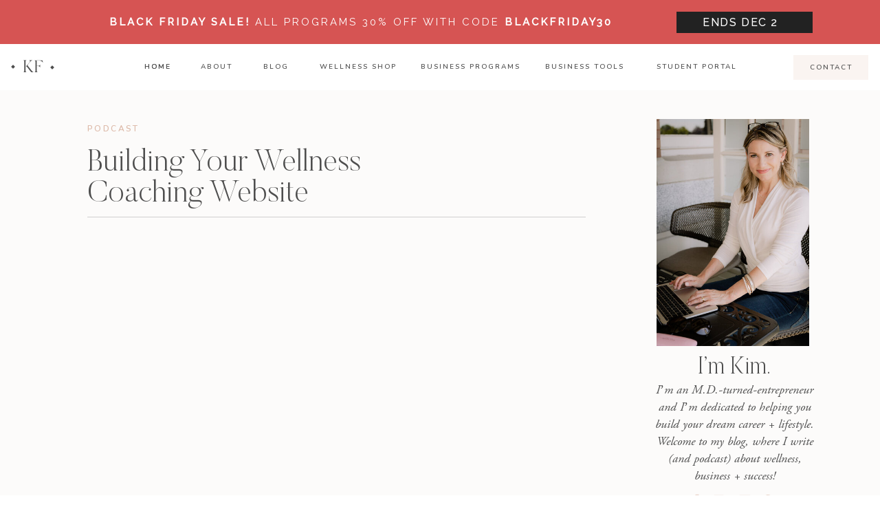

--- FILE ---
content_type: text/html; charset=UTF-8
request_url: https://drkimfoster.com/tag/email-list/
body_size: 37960
content:
<!DOCTYPE html>
<html lang="en-US" class="d">
<head>
<link rel="stylesheet" type="text/css" href="//lib.showit.co/engine/2.6.4/showit.css" />
<meta name='robots' content='index, follow, max-image-preview:large, max-snippet:-1, max-video-preview:-1' />

	<!-- This site is optimized with the Yoast SEO plugin v26.7 - https://yoast.com/wordpress/plugins/seo/ -->
	<title>email list Archives - Dr. Kim Foster</title>
	<link rel="canonical" href="https://drkimfoster.com/tag/email-list/" />
	<meta property="og:locale" content="en_US" />
	<meta property="og:type" content="article" />
	<meta property="og:title" content="email list Archives - Dr. Kim Foster" />
	<meta property="og:url" content="https://drkimfoster.com/tag/email-list/" />
	<meta property="og:site_name" content="Dr. Kim Foster" />
	<meta name="twitter:card" content="summary_large_image" />
	<script type="application/ld+json" class="yoast-schema-graph">{"@context":"https://schema.org","@graph":[{"@type":"CollectionPage","@id":"https://drkimfoster.com/tag/email-list/","url":"https://drkimfoster.com/tag/email-list/","name":"email list Archives - Dr. Kim Foster","isPartOf":{"@id":"https://drkimfoster.com/#website"},"breadcrumb":{"@id":"https://drkimfoster.com/tag/email-list/#breadcrumb"},"inLanguage":"en-US"},{"@type":"BreadcrumbList","@id":"https://drkimfoster.com/tag/email-list/#breadcrumb","itemListElement":[{"@type":"ListItem","position":1,"name":"Home","item":"https://drkimfoster.com/"},{"@type":"ListItem","position":2,"name":"email list"}]},{"@type":"WebSite","@id":"https://drkimfoster.com/#website","url":"https://drkimfoster.com/","name":"Dr. Kim Foster","description":"","potentialAction":[{"@type":"SearchAction","target":{"@type":"EntryPoint","urlTemplate":"https://drkimfoster.com/?s={search_term_string}"},"query-input":{"@type":"PropertyValueSpecification","valueRequired":true,"valueName":"search_term_string"}}],"inLanguage":"en-US"}]}</script>
	<!-- / Yoast SEO plugin. -->


<script type='application/javascript'  id='pys-version-script'>console.log('PixelYourSite Free version 11.1.5.2');</script>
<link rel="alternate" type="application/rss+xml" title="Dr. Kim Foster &raquo; Feed" href="https://drkimfoster.com/feed/" />
<link rel="alternate" type="application/rss+xml" title="Dr. Kim Foster &raquo; Comments Feed" href="https://drkimfoster.com/comments/feed/" />
<link rel="alternate" type="application/rss+xml" title="Dr. Kim Foster &raquo; email list Tag Feed" href="https://drkimfoster.com/tag/email-list/feed/" />
<script type="text/javascript">
/* <![CDATA[ */
window._wpemojiSettings = {"baseUrl":"https:\/\/s.w.org\/images\/core\/emoji\/16.0.1\/72x72\/","ext":".png","svgUrl":"https:\/\/s.w.org\/images\/core\/emoji\/16.0.1\/svg\/","svgExt":".svg","source":{"concatemoji":"https:\/\/drkimfoster.com\/wp-includes\/js\/wp-emoji-release.min.js?ver=6.8.3"}};
/*! This file is auto-generated */
!function(s,n){var o,i,e;function c(e){try{var t={supportTests:e,timestamp:(new Date).valueOf()};sessionStorage.setItem(o,JSON.stringify(t))}catch(e){}}function p(e,t,n){e.clearRect(0,0,e.canvas.width,e.canvas.height),e.fillText(t,0,0);var t=new Uint32Array(e.getImageData(0,0,e.canvas.width,e.canvas.height).data),a=(e.clearRect(0,0,e.canvas.width,e.canvas.height),e.fillText(n,0,0),new Uint32Array(e.getImageData(0,0,e.canvas.width,e.canvas.height).data));return t.every(function(e,t){return e===a[t]})}function u(e,t){e.clearRect(0,0,e.canvas.width,e.canvas.height),e.fillText(t,0,0);for(var n=e.getImageData(16,16,1,1),a=0;a<n.data.length;a++)if(0!==n.data[a])return!1;return!0}function f(e,t,n,a){switch(t){case"flag":return n(e,"\ud83c\udff3\ufe0f\u200d\u26a7\ufe0f","\ud83c\udff3\ufe0f\u200b\u26a7\ufe0f")?!1:!n(e,"\ud83c\udde8\ud83c\uddf6","\ud83c\udde8\u200b\ud83c\uddf6")&&!n(e,"\ud83c\udff4\udb40\udc67\udb40\udc62\udb40\udc65\udb40\udc6e\udb40\udc67\udb40\udc7f","\ud83c\udff4\u200b\udb40\udc67\u200b\udb40\udc62\u200b\udb40\udc65\u200b\udb40\udc6e\u200b\udb40\udc67\u200b\udb40\udc7f");case"emoji":return!a(e,"\ud83e\udedf")}return!1}function g(e,t,n,a){var r="undefined"!=typeof WorkerGlobalScope&&self instanceof WorkerGlobalScope?new OffscreenCanvas(300,150):s.createElement("canvas"),o=r.getContext("2d",{willReadFrequently:!0}),i=(o.textBaseline="top",o.font="600 32px Arial",{});return e.forEach(function(e){i[e]=t(o,e,n,a)}),i}function t(e){var t=s.createElement("script");t.src=e,t.defer=!0,s.head.appendChild(t)}"undefined"!=typeof Promise&&(o="wpEmojiSettingsSupports",i=["flag","emoji"],n.supports={everything:!0,everythingExceptFlag:!0},e=new Promise(function(e){s.addEventListener("DOMContentLoaded",e,{once:!0})}),new Promise(function(t){var n=function(){try{var e=JSON.parse(sessionStorage.getItem(o));if("object"==typeof e&&"number"==typeof e.timestamp&&(new Date).valueOf()<e.timestamp+604800&&"object"==typeof e.supportTests)return e.supportTests}catch(e){}return null}();if(!n){if("undefined"!=typeof Worker&&"undefined"!=typeof OffscreenCanvas&&"undefined"!=typeof URL&&URL.createObjectURL&&"undefined"!=typeof Blob)try{var e="postMessage("+g.toString()+"("+[JSON.stringify(i),f.toString(),p.toString(),u.toString()].join(",")+"));",a=new Blob([e],{type:"text/javascript"}),r=new Worker(URL.createObjectURL(a),{name:"wpTestEmojiSupports"});return void(r.onmessage=function(e){c(n=e.data),r.terminate(),t(n)})}catch(e){}c(n=g(i,f,p,u))}t(n)}).then(function(e){for(var t in e)n.supports[t]=e[t],n.supports.everything=n.supports.everything&&n.supports[t],"flag"!==t&&(n.supports.everythingExceptFlag=n.supports.everythingExceptFlag&&n.supports[t]);n.supports.everythingExceptFlag=n.supports.everythingExceptFlag&&!n.supports.flag,n.DOMReady=!1,n.readyCallback=function(){n.DOMReady=!0}}).then(function(){return e}).then(function(){var e;n.supports.everything||(n.readyCallback(),(e=n.source||{}).concatemoji?t(e.concatemoji):e.wpemoji&&e.twemoji&&(t(e.twemoji),t(e.wpemoji)))}))}((window,document),window._wpemojiSettings);
/* ]]> */
</script>
<style id='wp-emoji-styles-inline-css' type='text/css'>

	img.wp-smiley, img.emoji {
		display: inline !important;
		border: none !important;
		box-shadow: none !important;
		height: 1em !important;
		width: 1em !important;
		margin: 0 0.07em !important;
		vertical-align: -0.1em !important;
		background: none !important;
		padding: 0 !important;
	}
</style>
<link rel='stylesheet' id='wp-block-library-css' href='https://drkimfoster.com/wp-includes/css/dist/block-library/style.min.css?ver=6.8.3' type='text/css' media='all' />
<style id='classic-theme-styles-inline-css' type='text/css'>
/*! This file is auto-generated */
.wp-block-button__link{color:#fff;background-color:#32373c;border-radius:9999px;box-shadow:none;text-decoration:none;padding:calc(.667em + 2px) calc(1.333em + 2px);font-size:1.125em}.wp-block-file__button{background:#32373c;color:#fff;text-decoration:none}
</style>
<style id='global-styles-inline-css' type='text/css'>
:root{--wp--preset--aspect-ratio--square: 1;--wp--preset--aspect-ratio--4-3: 4/3;--wp--preset--aspect-ratio--3-4: 3/4;--wp--preset--aspect-ratio--3-2: 3/2;--wp--preset--aspect-ratio--2-3: 2/3;--wp--preset--aspect-ratio--16-9: 16/9;--wp--preset--aspect-ratio--9-16: 9/16;--wp--preset--color--black: #000000;--wp--preset--color--cyan-bluish-gray: #abb8c3;--wp--preset--color--white: #ffffff;--wp--preset--color--pale-pink: #f78da7;--wp--preset--color--vivid-red: #cf2e2e;--wp--preset--color--luminous-vivid-orange: #ff6900;--wp--preset--color--luminous-vivid-amber: #fcb900;--wp--preset--color--light-green-cyan: #7bdcb5;--wp--preset--color--vivid-green-cyan: #00d084;--wp--preset--color--pale-cyan-blue: #8ed1fc;--wp--preset--color--vivid-cyan-blue: #0693e3;--wp--preset--color--vivid-purple: #9b51e0;--wp--preset--gradient--vivid-cyan-blue-to-vivid-purple: linear-gradient(135deg,rgba(6,147,227,1) 0%,rgb(155,81,224) 100%);--wp--preset--gradient--light-green-cyan-to-vivid-green-cyan: linear-gradient(135deg,rgb(122,220,180) 0%,rgb(0,208,130) 100%);--wp--preset--gradient--luminous-vivid-amber-to-luminous-vivid-orange: linear-gradient(135deg,rgba(252,185,0,1) 0%,rgba(255,105,0,1) 100%);--wp--preset--gradient--luminous-vivid-orange-to-vivid-red: linear-gradient(135deg,rgba(255,105,0,1) 0%,rgb(207,46,46) 100%);--wp--preset--gradient--very-light-gray-to-cyan-bluish-gray: linear-gradient(135deg,rgb(238,238,238) 0%,rgb(169,184,195) 100%);--wp--preset--gradient--cool-to-warm-spectrum: linear-gradient(135deg,rgb(74,234,220) 0%,rgb(151,120,209) 20%,rgb(207,42,186) 40%,rgb(238,44,130) 60%,rgb(251,105,98) 80%,rgb(254,248,76) 100%);--wp--preset--gradient--blush-light-purple: linear-gradient(135deg,rgb(255,206,236) 0%,rgb(152,150,240) 100%);--wp--preset--gradient--blush-bordeaux: linear-gradient(135deg,rgb(254,205,165) 0%,rgb(254,45,45) 50%,rgb(107,0,62) 100%);--wp--preset--gradient--luminous-dusk: linear-gradient(135deg,rgb(255,203,112) 0%,rgb(199,81,192) 50%,rgb(65,88,208) 100%);--wp--preset--gradient--pale-ocean: linear-gradient(135deg,rgb(255,245,203) 0%,rgb(182,227,212) 50%,rgb(51,167,181) 100%);--wp--preset--gradient--electric-grass: linear-gradient(135deg,rgb(202,248,128) 0%,rgb(113,206,126) 100%);--wp--preset--gradient--midnight: linear-gradient(135deg,rgb(2,3,129) 0%,rgb(40,116,252) 100%);--wp--preset--font-size--small: 13px;--wp--preset--font-size--medium: 20px;--wp--preset--font-size--large: 36px;--wp--preset--font-size--x-large: 42px;--wp--preset--spacing--20: 0.44rem;--wp--preset--spacing--30: 0.67rem;--wp--preset--spacing--40: 1rem;--wp--preset--spacing--50: 1.5rem;--wp--preset--spacing--60: 2.25rem;--wp--preset--spacing--70: 3.38rem;--wp--preset--spacing--80: 5.06rem;--wp--preset--shadow--natural: 6px 6px 9px rgba(0, 0, 0, 0.2);--wp--preset--shadow--deep: 12px 12px 50px rgba(0, 0, 0, 0.4);--wp--preset--shadow--sharp: 6px 6px 0px rgba(0, 0, 0, 0.2);--wp--preset--shadow--outlined: 6px 6px 0px -3px rgba(255, 255, 255, 1), 6px 6px rgba(0, 0, 0, 1);--wp--preset--shadow--crisp: 6px 6px 0px rgba(0, 0, 0, 1);}:where(.is-layout-flex){gap: 0.5em;}:where(.is-layout-grid){gap: 0.5em;}body .is-layout-flex{display: flex;}.is-layout-flex{flex-wrap: wrap;align-items: center;}.is-layout-flex > :is(*, div){margin: 0;}body .is-layout-grid{display: grid;}.is-layout-grid > :is(*, div){margin: 0;}:where(.wp-block-columns.is-layout-flex){gap: 2em;}:where(.wp-block-columns.is-layout-grid){gap: 2em;}:where(.wp-block-post-template.is-layout-flex){gap: 1.25em;}:where(.wp-block-post-template.is-layout-grid){gap: 1.25em;}.has-black-color{color: var(--wp--preset--color--black) !important;}.has-cyan-bluish-gray-color{color: var(--wp--preset--color--cyan-bluish-gray) !important;}.has-white-color{color: var(--wp--preset--color--white) !important;}.has-pale-pink-color{color: var(--wp--preset--color--pale-pink) !important;}.has-vivid-red-color{color: var(--wp--preset--color--vivid-red) !important;}.has-luminous-vivid-orange-color{color: var(--wp--preset--color--luminous-vivid-orange) !important;}.has-luminous-vivid-amber-color{color: var(--wp--preset--color--luminous-vivid-amber) !important;}.has-light-green-cyan-color{color: var(--wp--preset--color--light-green-cyan) !important;}.has-vivid-green-cyan-color{color: var(--wp--preset--color--vivid-green-cyan) !important;}.has-pale-cyan-blue-color{color: var(--wp--preset--color--pale-cyan-blue) !important;}.has-vivid-cyan-blue-color{color: var(--wp--preset--color--vivid-cyan-blue) !important;}.has-vivid-purple-color{color: var(--wp--preset--color--vivid-purple) !important;}.has-black-background-color{background-color: var(--wp--preset--color--black) !important;}.has-cyan-bluish-gray-background-color{background-color: var(--wp--preset--color--cyan-bluish-gray) !important;}.has-white-background-color{background-color: var(--wp--preset--color--white) !important;}.has-pale-pink-background-color{background-color: var(--wp--preset--color--pale-pink) !important;}.has-vivid-red-background-color{background-color: var(--wp--preset--color--vivid-red) !important;}.has-luminous-vivid-orange-background-color{background-color: var(--wp--preset--color--luminous-vivid-orange) !important;}.has-luminous-vivid-amber-background-color{background-color: var(--wp--preset--color--luminous-vivid-amber) !important;}.has-light-green-cyan-background-color{background-color: var(--wp--preset--color--light-green-cyan) !important;}.has-vivid-green-cyan-background-color{background-color: var(--wp--preset--color--vivid-green-cyan) !important;}.has-pale-cyan-blue-background-color{background-color: var(--wp--preset--color--pale-cyan-blue) !important;}.has-vivid-cyan-blue-background-color{background-color: var(--wp--preset--color--vivid-cyan-blue) !important;}.has-vivid-purple-background-color{background-color: var(--wp--preset--color--vivid-purple) !important;}.has-black-border-color{border-color: var(--wp--preset--color--black) !important;}.has-cyan-bluish-gray-border-color{border-color: var(--wp--preset--color--cyan-bluish-gray) !important;}.has-white-border-color{border-color: var(--wp--preset--color--white) !important;}.has-pale-pink-border-color{border-color: var(--wp--preset--color--pale-pink) !important;}.has-vivid-red-border-color{border-color: var(--wp--preset--color--vivid-red) !important;}.has-luminous-vivid-orange-border-color{border-color: var(--wp--preset--color--luminous-vivid-orange) !important;}.has-luminous-vivid-amber-border-color{border-color: var(--wp--preset--color--luminous-vivid-amber) !important;}.has-light-green-cyan-border-color{border-color: var(--wp--preset--color--light-green-cyan) !important;}.has-vivid-green-cyan-border-color{border-color: var(--wp--preset--color--vivid-green-cyan) !important;}.has-pale-cyan-blue-border-color{border-color: var(--wp--preset--color--pale-cyan-blue) !important;}.has-vivid-cyan-blue-border-color{border-color: var(--wp--preset--color--vivid-cyan-blue) !important;}.has-vivid-purple-border-color{border-color: var(--wp--preset--color--vivid-purple) !important;}.has-vivid-cyan-blue-to-vivid-purple-gradient-background{background: var(--wp--preset--gradient--vivid-cyan-blue-to-vivid-purple) !important;}.has-light-green-cyan-to-vivid-green-cyan-gradient-background{background: var(--wp--preset--gradient--light-green-cyan-to-vivid-green-cyan) !important;}.has-luminous-vivid-amber-to-luminous-vivid-orange-gradient-background{background: var(--wp--preset--gradient--luminous-vivid-amber-to-luminous-vivid-orange) !important;}.has-luminous-vivid-orange-to-vivid-red-gradient-background{background: var(--wp--preset--gradient--luminous-vivid-orange-to-vivid-red) !important;}.has-very-light-gray-to-cyan-bluish-gray-gradient-background{background: var(--wp--preset--gradient--very-light-gray-to-cyan-bluish-gray) !important;}.has-cool-to-warm-spectrum-gradient-background{background: var(--wp--preset--gradient--cool-to-warm-spectrum) !important;}.has-blush-light-purple-gradient-background{background: var(--wp--preset--gradient--blush-light-purple) !important;}.has-blush-bordeaux-gradient-background{background: var(--wp--preset--gradient--blush-bordeaux) !important;}.has-luminous-dusk-gradient-background{background: var(--wp--preset--gradient--luminous-dusk) !important;}.has-pale-ocean-gradient-background{background: var(--wp--preset--gradient--pale-ocean) !important;}.has-electric-grass-gradient-background{background: var(--wp--preset--gradient--electric-grass) !important;}.has-midnight-gradient-background{background: var(--wp--preset--gradient--midnight) !important;}.has-small-font-size{font-size: var(--wp--preset--font-size--small) !important;}.has-medium-font-size{font-size: var(--wp--preset--font-size--medium) !important;}.has-large-font-size{font-size: var(--wp--preset--font-size--large) !important;}.has-x-large-font-size{font-size: var(--wp--preset--font-size--x-large) !important;}
:where(.wp-block-post-template.is-layout-flex){gap: 1.25em;}:where(.wp-block-post-template.is-layout-grid){gap: 1.25em;}
:where(.wp-block-columns.is-layout-flex){gap: 2em;}:where(.wp-block-columns.is-layout-grid){gap: 2em;}
:root :where(.wp-block-pullquote){font-size: 1.5em;line-height: 1.6;}
</style>
<link rel='stylesheet' id='jpibfi-style-css' href='https://drkimfoster.com/wp-content/plugins/jquery-pin-it-button-for-images/css/client.css?ver=3.0.6' type='text/css' media='all' />
<link rel='stylesheet' id='pub-style-css' href='https://drkimfoster.com/wp-content/themes/showit/pubs/0xulaeu2tjs_ufaucwdsoq/20260115190623S8x6bpk/assets/pub.css?ver=1768503989' type='text/css' media='all' />
<script type="text/javascript" src="https://drkimfoster.com/wp-includes/js/tinymce/tinymce.min.js?ver=49110-20250317" id="wp-tinymce-root-js"></script>
<script type="text/javascript" src="https://drkimfoster.com/wp-includes/js/tinymce/plugins/compat3x/plugin.min.js?ver=49110-20250317" id="wp-tinymce-js"></script>
<script type="text/javascript" src="https://drkimfoster.com/wp-includes/js/jquery/jquery.min.js?ver=3.7.1" id="jquery-core-js"></script>
<script type="text/javascript" id="jquery-core-js-after">
/* <![CDATA[ */
$ = jQuery;
/* ]]> */
</script>
<script type="text/javascript" src="https://drkimfoster.com/wp-includes/js/jquery/jquery-migrate.min.js?ver=3.4.1" id="jquery-migrate-js"></script>
<script type="text/javascript" src="https://drkimfoster.com/wp-content/plugins/pixelyoursite/dist/scripts/jquery.bind-first-0.2.3.min.js?ver=0.2.3" id="jquery-bind-first-js"></script>
<script type="text/javascript" src="https://drkimfoster.com/wp-content/plugins/pixelyoursite/dist/scripts/js.cookie-2.1.3.min.js?ver=2.1.3" id="js-cookie-pys-js"></script>
<script type="text/javascript" src="https://drkimfoster.com/wp-content/plugins/pixelyoursite/dist/scripts/tld.min.js?ver=2.3.1" id="js-tld-js"></script>
<script type="text/javascript" id="pys-js-extra">
/* <![CDATA[ */
var pysOptions = {"staticEvents":{"facebook":{"init_event":[{"delay":0,"type":"static","ajaxFire":false,"name":"PageView","pixelIds":["883095395196348"],"eventID":"907f2d6d-a86f-43ad-a3cd-2856c094bcef","params":{"page_title":"email list","post_type":"tag","post_id":280,"plugin":"PixelYourSite","user_role":"guest","event_url":"drkimfoster.com\/tag\/email-list\/"},"e_id":"init_event","ids":[],"hasTimeWindow":false,"timeWindow":0,"woo_order":"","edd_order":""}]}},"dynamicEvents":[],"triggerEvents":[],"triggerEventTypes":[],"facebook":{"pixelIds":["883095395196348"],"advancedMatching":[],"advancedMatchingEnabled":false,"removeMetadata":false,"wooVariableAsSimple":false,"serverApiEnabled":false,"wooCRSendFromServer":false,"send_external_id":null,"enabled_medical":false,"do_not_track_medical_param":["event_url","post_title","page_title","landing_page","content_name","categories","category_name","tags"],"meta_ldu":false},"debug":"","siteUrl":"https:\/\/drkimfoster.com","ajaxUrl":"https:\/\/drkimfoster.com\/wp-admin\/admin-ajax.php","ajax_event":"309b1b6ff0","enable_remove_download_url_param":"1","cookie_duration":"7","last_visit_duration":"60","enable_success_send_form":"","ajaxForServerEvent":"1","ajaxForServerStaticEvent":"1","useSendBeacon":"1","send_external_id":"1","external_id_expire":"180","track_cookie_for_subdomains":"1","google_consent_mode":"1","gdpr":{"ajax_enabled":false,"all_disabled_by_api":false,"facebook_disabled_by_api":false,"analytics_disabled_by_api":false,"google_ads_disabled_by_api":false,"pinterest_disabled_by_api":false,"bing_disabled_by_api":false,"reddit_disabled_by_api":false,"externalID_disabled_by_api":false,"facebook_prior_consent_enabled":false,"analytics_prior_consent_enabled":true,"google_ads_prior_consent_enabled":null,"pinterest_prior_consent_enabled":true,"bing_prior_consent_enabled":true,"cookiebot_integration_enabled":false,"cookiebot_facebook_consent_category":"marketing","cookiebot_analytics_consent_category":"statistics","cookiebot_tiktok_consent_category":"marketing","cookiebot_google_ads_consent_category":"marketing","cookiebot_pinterest_consent_category":"marketing","cookiebot_bing_consent_category":"marketing","consent_magic_integration_enabled":false,"real_cookie_banner_integration_enabled":false,"cookie_notice_integration_enabled":false,"cookie_law_info_integration_enabled":false,"analytics_storage":{"enabled":true,"value":"granted","filter":false},"ad_storage":{"enabled":true,"value":"granted","filter":false},"ad_user_data":{"enabled":true,"value":"granted","filter":false},"ad_personalization":{"enabled":true,"value":"granted","filter":false}},"cookie":{"disabled_all_cookie":false,"disabled_start_session_cookie":false,"disabled_advanced_form_data_cookie":false,"disabled_landing_page_cookie":false,"disabled_first_visit_cookie":false,"disabled_trafficsource_cookie":false,"disabled_utmTerms_cookie":false,"disabled_utmId_cookie":false},"tracking_analytics":{"TrafficSource":"direct","TrafficLanding":"undefined","TrafficUtms":[],"TrafficUtmsId":[]},"GATags":{"ga_datalayer_type":"default","ga_datalayer_name":"dataLayerPYS"},"woo":{"enabled":false},"edd":{"enabled":false},"cache_bypass":"1768740282"};
/* ]]> */
</script>
<script type="text/javascript" src="https://drkimfoster.com/wp-content/plugins/pixelyoursite/dist/scripts/public.js?ver=11.1.5.2" id="pys-js"></script>
<script type="text/javascript" src="https://drkimfoster.com/wp-content/themes/showit/pubs/0xulaeu2tjs_ufaucwdsoq/20260115190623S8x6bpk/assets/pub.js?ver=1768503989" id="pub-script-js"></script>
<link rel="https://api.w.org/" href="https://drkimfoster.com/wp-json/" /><link rel="alternate" title="JSON" type="application/json" href="https://drkimfoster.com/wp-json/wp/v2/tags/280" /><link rel="EditURI" type="application/rsd+xml" title="RSD" href="https://drkimfoster.com/xmlrpc.php?rsd" />
<meta name="facebook-domain-verification" content="8f8ucdzxnbocvp5qxa5t4usm38p0op" />	  	<script type="text/javascript">
			(function(i,n,t,e,r,a,c){i['InteractPromotionObject']=r;i[r]=i[r]||function(){(i[r].q=i[r].q||[]).push(arguments)},i[r].l=1*new Date();a=n.createElement(t),c=n.getElementsByTagName(t)[0];a.async=1;a.src=e;c.parentNode.insertBefore(a,c)})(window,document,'script','https://i.tryinteract.com/promotions/init.js','i_promo');
			i_promo('init', 'DCkKJNG1o');
		</script>
		<style type="text/css">
	a.pinit-button.custom span {
		}

	.pinit-hover {
		opacity: 0.8 !important;
		filter: alpha(opacity=80) !important;
	}
	a.pinit-button {
	border-bottom: 0 !important;
	box-shadow: none !important;
	margin-bottom: 0 !important;
}
a.pinit-button::after {
    display: none;
}</style>
					<style>
				.sydney-svg-icon {
					display: inline-block;
					width: 16px;
					height: 16px;
					vertical-align: middle;
					line-height: 1;
				}
				.team-item .team-social li .sydney-svg-icon {
					width: 14px;
				}
				.roll-team:not(.style1) .team-item .team-social li .sydney-svg-icon {
					fill: #fff;
				}
				.team-item .team-social li:hover .sydney-svg-icon {
					fill: #000;
				}
				.team_hover_edits .team-social li a .sydney-svg-icon {
					fill: #000;
				}
				.team_hover_edits .team-social li:hover a .sydney-svg-icon {
					fill: #fff;
				}	
				.single-sydney-projects .entry-thumb {
					text-align: left;
				}	

			</style>
		<!-- Analytics by WP Statistics v14.1 - https://wp-statistics.com/ -->

<!-- Meta Pixel Code -->
<script type='text/javascript'>
!function(f,b,e,v,n,t,s){if(f.fbq)return;n=f.fbq=function(){n.callMethod?
n.callMethod.apply(n,arguments):n.queue.push(arguments)};if(!f._fbq)f._fbq=n;
n.push=n;n.loaded=!0;n.version='2.0';n.queue=[];t=b.createElement(e);t.async=!0;
t.src=v;s=b.getElementsByTagName(e)[0];s.parentNode.insertBefore(t,s)}(window,
document,'script','https://connect.facebook.net/en_US/fbevents.js?v=next');
</script>
<!-- End Meta Pixel Code -->

      <script type='text/javascript'>
        var url = window.location.origin + '?ob=open-bridge';
        fbq('set', 'openbridge', '2974090569334567', url);
      </script>
    <script type='text/javascript'>fbq('init', '2974090569334567', {}, {
    "agent": "wordpress-6.8.3-3.0.14"
})</script><script type='text/javascript'>
    fbq('track', 'PageView', []);
  </script>
<!-- Meta Pixel Code -->
<noscript>
<img height="1" width="1" style="display:none" alt="fbpx"
src="https://www.facebook.com/tr?id=2974090569334567&ev=PageView&noscript=1" />
</noscript>
<!-- End Meta Pixel Code -->
<link rel="icon" href="https://drkimfoster.com/wp-content/uploads/2019/04/9.png" sizes="32x32" />
<link rel="icon" href="https://drkimfoster.com/wp-content/uploads/2019/04/9.png" sizes="192x192" />
<link rel="apple-touch-icon" href="https://drkimfoster.com/wp-content/uploads/2019/04/9.png" />
<meta name="msapplication-TileImage" content="https://drkimfoster.com/wp-content/uploads/2019/04/9.png" />
		<!-- Facebook Pixel Code -->
		<script>
			var aepc_pixel = {"pixel_id":"2974090569334567","user":{},"enable_advanced_events":"yes","fire_delay":"0","can_use_sku":"yes"},
				aepc_pixel_args = [],
				aepc_extend_args = function( args ) {
					if ( typeof args === 'undefined' ) {
						args = {};
					}

					for(var key in aepc_pixel_args)
						args[key] = aepc_pixel_args[key];

					return args;
				};

			// Extend args
			if ( 'yes' === aepc_pixel.enable_advanced_events ) {
				aepc_pixel_args.userAgent = navigator.userAgent;
				aepc_pixel_args.language = navigator.language;

				if ( document.referrer.indexOf( document.domain ) < 0 ) {
					aepc_pixel_args.referrer = document.referrer;
				}
			}

						!function(f,b,e,v,n,t,s){if(f.fbq)return;n=f.fbq=function(){n.callMethod?
				n.callMethod.apply(n,arguments):n.queue.push(arguments)};if(!f._fbq)f._fbq=n;
				n.push=n;n.loaded=!0;n.version='2.0';n.agent='dvpixelcaffeinewordpress';n.queue=[];t=b.createElement(e);t.async=!0;
				t.src=v;s=b.getElementsByTagName(e)[0];s.parentNode.insertBefore(t,s)}(window,
				document,'script','https://connect.facebook.net/en_US/fbevents.js');
			
						fbq('init', aepc_pixel.pixel_id, aepc_pixel.user);

							setTimeout( function() {
				fbq('track', "PageView", aepc_pixel_args);
			}, aepc_pixel.fire_delay * 1000 );
					</script>
		<!-- End Facebook Pixel Code -->
		
<meta charset="UTF-8" />
<meta name="viewport" content="width=device-width, initial-scale=1" />
<link rel="icon" type="image/png" href="//static.showit.co/200/1h1Xu3QjwkgOJYqsHsJd9w/100119/9.png" />
<link rel="preconnect" href="https://static.showit.co" />

<link rel="preconnect" href="https://fonts.googleapis.com">
<link rel="preconnect" href="https://fonts.gstatic.com" crossorigin>
<link href="https://fonts.googleapis.com/css?family=Raleway:regular|Raleway:500|Nunito:600|Oswald:regular|Lato:regular" rel="stylesheet" type="text/css"/>
<style>
@font-face{font-family:Butler Ultra Light;src:url('//static.showit.co/file/pLJISUxZQkyzsYpCl7r4-g/shared/butler-ultralight.woff');}
@font-face{font-family:Adobe Garamond Pro Italic;src:url('//static.showit.co/file/d9c1Dvg5S_-2b02CqkTFAA/shared/agaramondpro-italic_gdi.woff');}
@font-face{font-family:Silk Serif Light;src:url('//static.showit.co/file/iuPaptAASaeuoOOpofd8ww/shared/silktype_-_silkserif-light.woff');}
@font-face{font-family:Butler Light;src:url('//static.showit.co/file/2e1Acaj6Q_GJ13F_DLJoeQ/shared/butler-light.woff');}
@font-face{font-family:Bon Vivant;src:url('//static.showit.co/file/Hq5ooT7wTV2G16zkOYwTyA/shared/bonvivant.woff');}
</style>
<script id="init_data" type="application/json">
{"mobile":{"w":320,"bgMediaType":"none","bgFillType":"color","bgColor":"#ffffff"},"desktop":{"w":1200,"defaultTrIn":{"type":"fade"},"defaultTrOut":{"type":"fade"},"bgColor":"#ffffff","bgMediaType":"none","bgFillType":"color"},"sid":"0xulaeu2tjs_ufaucwdsoq","break":768,"assetURL":"//static.showit.co","contactFormId":"100119/217701","cfAction":"aHR0cHM6Ly9jbGllbnRzZXJ2aWNlLnNob3dpdC5jby9jb250YWN0Zm9ybQ==","sgAction":"aHR0cHM6Ly9jbGllbnRzZXJ2aWNlLnNob3dpdC5jby9zb2NpYWxncmlk","blockData":[{"slug":"black-friday-sale-bar","visible":"a","states":[],"d":{"h":64,"w":1200,"locking":{"side":"st"},"bgFillType":"color","bgColor":"#d65453","bgMediaType":"none"},"m":{"h":146,"w":320,"locking":{"side":"st"},"bgFillType":"color","bgColor":"#d65453","bgMediaType":"none"}},{"slug":"mobile-menu","visible":"m","states":[{"d":{"bgFillType":"color","bgColor":"#000000:0","bgMediaType":"none"},"m":{"bgFillType":"color","bgColor":"#000000:0","bgMediaType":"none"},"slug":"view-1"},{"d":{"bgFillType":"color","bgColor":"#000000:0","bgMediaType":"none"},"m":{"bgFillType":"color","bgColor":"#000000:0","bgMediaType":"none"},"slug":"view-2"}],"d":{"h":85,"w":1200,"locking":{"offset":0},"bgFillType":"color","bgColor":"colors-7","bgMediaType":"none"},"m":{"h":570,"w":320,"locking":{"side":"t","offset":0},"nature":"wH","stateTrIn":{"type":"fade","duration":0.3},"stateTrOut":{"type":"fade","duration":0.3},"bgFillType":"color","bgColor":"colors-2","bgMediaType":"none"},"stateTrans":[{"m":{"in":{"cl":"fadeIn","d":0.3,"dl":"0","od":"fadeIn"},"out":{"cl":"fadeOut","d":0.3,"dl":"0","od":"fadeOut"}}},{"m":{"in":{"cl":"fadeIn","d":0.3,"dl":"0","od":"fadeIn"},"out":{"cl":"fadeOut","d":0.3,"dl":"0","od":"fadeOut"}}}]},{"slug":"mobile-menu-closed","visible":"m","states":[],"d":{"h":222,"w":1200,"locking":{},"bgFillType":"color","bgColor":"colors-7","bgMediaType":"none"},"m":{"h":45,"w":320,"locking":{"side":"st"},"bgFillType":"color","bgColor":"colors-7","bgMediaType":"none"}},{"slug":"main-menu","visible":"d","states":[{"d":{"bgFillType":"color","bgColor":"#000000:0","bgMediaType":"none"},"m":{"bgFillType":"color","bgColor":"#000000:0","bgMediaType":"none"},"slug":"view-1"},{"d":{"bgFillType":"color","bgColor":"#000000:0","bgMediaType":"none"},"m":{"bgFillType":"color","bgColor":"#000000:0","bgMediaType":"none"},"slug":"view-2"}],"d":{"h":67,"w":1200,"locking":{"side":"sb"},"bgFillType":"color","bgColor":"colors-7","bgMediaType":"none"},"m":{"h":40,"w":320,"bgFillType":"color","bgColor":"colors-7","bgMediaType":"none"},"stateTrans":[{},{}]},{"slug":"blog-sidebar","visible":"d","states":[],"d":{"h":10,"w":1200,"bgFillType":"color","bgColor":"colors-5","bgMediaType":"none"},"m":{"h":1682,"w":320,"bgFillType":"color","bgColor":"#FFFFFF","bgMediaType":"none"}},{"slug":"post-1-placeholder-don-t-delete","visible":"a","states":[],"d":{"h":1,"w":1200,"bgFillType":"color","bgColor":"colors-5","bgMediaType":"none"},"m":{"h":1,"w":320,"bgFillType":"color","bgColor":"colors-7","bgMediaType":"none"}},{"slug":"posts","visible":"a","states":[],"d":{"h":1101,"w":1200,"nature":"dH","bgFillType":"color","bgColor":"colors-5","bgMediaType":"none"},"m":{"h":691,"w":320,"bgFillType":"color","bgColor":"colors-7","bgMediaType":"none"}},{"slug":"padding","visible":"d","states":[],"d":{"h":51,"w":1200,"bgFillType":"color","bgColor":"colors-5","bgMediaType":"none"},"m":{"h":200,"w":320,"bgFillType":"color","bgColor":"colors-7","bgMediaType":"none"}},{"slug":"pagination","visible":"a","states":[],"d":{"h":170,"w":1200,"nature":"dH","bgFillType":"color","bgColor":"colors-5","bgMediaType":"none"},"m":{"h":71,"w":320,"nature":"dH","bgFillType":"color","bgColor":"colors-7","bgMediaType":"none"}},{"slug":"blog-category-index","visible":"a","states":[],"d":{"h":824,"w":1200,"stateTrIn":{"type":"fade","duration":0.6,"direction":"none"},"bgFillType":"color","bgColor":"colors-3","bgMediaType":"none"},"m":{"h":482,"w":320,"stateTrIn":{"type":"fade","duration":0.6,"direction":"none"},"bgFillType":"color","bgColor":"colors-3","bgMediaType":"none"}},{"slug":"blog-now-trending","visible":"a","states":[{"d":{"bgFillType":"color","bgColor":"#000000:0","bgMediaType":"none"},"m":{"bgFillType":"color","bgColor":"#000000:0","bgMediaType":"none"},"slug":"view-1"},{"d":{"bgFillType":"color","bgColor":"#000000:0","bgMediaType":"none"},"m":{"bgFillType":"color","bgColor":"#000000:0","bgMediaType":"none"},"slug":"view-2"},{"d":{"bgFillType":"color","bgColor":"#000000:0","bgMediaType":"none"},"m":{"bgFillType":"color","bgColor":"#000000:0","bgMediaType":"none"},"slug":"view-3"}],"d":{"h":296,"w":1200,"stateTrIn":{"type":"fade","duration":0.6,"direction":"none"},"bgFillType":"color","bgColor":"colors-4","bgMediaType":"none"},"m":{"h":544,"w":320,"stateTrIn":{"type":"fade","duration":0.6,"direction":"none"},"bgFillType":"color","bgColor":"colors-4","bgMediaType":"none"},"wpPostLookup":true,"stateTrans":[{"d":{"in":{"cl":"fadeIn","d":0.6,"dl":"0","od":"fadeIn"}},"m":{"in":{"cl":"fadeIn","d":"0.5","dl":"0","od":"fadeIn"}}},{"d":{"in":{"cl":"fadeIn","d":0.6,"dl":"0","od":"fadeIn"}},"m":{"in":{"cl":"fadeIn","d":"0.5","dl":"0","od":"fadeIn"}}},{"d":{"in":{"cl":"fadeIn","d":0.6,"dl":"0","od":"fadeIn"}},"m":{"in":{"cl":"fadeIn","d":"0.5","dl":"0","od":"fadeIn"}}}]},{"slug":"featured-posts","visible":"a","states":[{"d":{"bgFillType":"color","bgColor":"#000000:0","bgMediaType":"none"},"m":{"bgFillType":"color","bgColor":"#000000:0","bgMediaType":"none"},"slug":"view-1"}],"d":{"h":765,"w":1200,"nature":"dH","bgFillType":"color","bgColor":"colors-5","bgMediaType":"none"},"m":{"h":853,"w":320,"bgFillType":"color","bgColor":"colors-5","bgMediaType":"none"},"wpPostLookup":true,"stateTrans":[{}]},{"slug":"blog-start-here","visible":"a","states":[],"d":{"h":1235,"w":1200,"bgFillType":"color","bgColor":"colors-5","bgMediaType":"none"},"m":{"h":1434,"w":320,"bgFillType":"color","bgColor":"colors-5","bgMediaType":"none"}},{"slug":"blog-about","visible":"a","states":[],"d":{"h":803,"w":1200,"bgFillType":"color","bgColor":"colors-2","bgMediaType":"none"},"m":{"h":949,"w":320,"bgFillType":"color","bgColor":"colors-3","bgMediaType":"none"}},{"slug":"get-on-the-list","visible":"a","states":[],"d":{"h":730,"w":1200,"bgFillType":"color","bgColor":"colors-5","bgMediaType":"none"},"m":{"h":854,"w":320,"bgFillType":"color","bgColor":"colors-5","bgMediaType":"none"}},{"slug":"instagram","visible":"a","states":[],"d":{"h":300,"w":1200,"bgFillType":"color","bgColor":"colors-5","bgMediaType":"none"},"m":{"h":329,"w":320,"bgFillType":"color","bgColor":"colors-2:50","bgMediaType":"none"}},{"slug":"footer","visible":"a","states":[],"d":{"h":625,"w":1200,"bgFillType":"color","bgColor":"#f5e8e3","bgMediaType":"none"},"m":{"h":776,"w":320,"bgFillType":"color","bgColor":"#f5e8e3","bgMediaType":"none"}}],"elementData":[{"type":"text","visible":"a","id":"black-friday-sale-bar_0","blockId":"black-friday-sale-bar","m":{"x":21,"y":20,"w":279,"h":58,"a":0},"d":{"x":40,"y":20,"w":889,"h":59,"a":0}},{"type":"simple","visible":"a","id":"black-friday-sale-bar_1","blockId":"black-friday-sale-bar","m":{"x":60,"y":90,"w":192,"h":36,"a":0},"d":{"x":944,"y":17,"w":198,"h":31,"a":0}},{"type":"text","visible":"a","id":"black-friday-sale-bar_2","blockId":"black-friday-sale-bar","m":{"x":95,"y":102,"w":121,"h":21,"a":0},"d":{"x":975,"y":23,"w":124,"h":19,"a":0}},{"type":"simple","visible":"a","id":"black-friday-sale-bar_3","blockId":"black-friday-sale-bar","m":{"x":60,"y":90,"w":192,"h":36,"a":0},"d":{"x":944,"y":17,"w":198,"h":31,"a":0}},{"type":"graphic","visible":"m","id":"mobile-menu_view-1_0","blockId":"mobile-menu","m":{"x":0,"y":377,"w":320,"h":193,"a":0,"gs":{"s":0,"t":"zoom"},"lockV":"bs"},"d":{"x":571,"y":13,"w":59,"h":59,"a":0},"c":{"key":"akUNB4Q6QdOsVOa71ZJhFQ/100119/website_images_3_2.png","aspect_ratio":0.89959}},{"type":"simple","visible":"a","id":"mobile-menu_view-1_1","blockId":"mobile-menu","m":{"x":40,"y":150,"w":240,"h":1,"a":0},"d":{"x":652,"y":537,"w":391,"h":1,"a":0}},{"type":"text","visible":"a","id":"mobile-menu_view-1_2","blockId":"mobile-menu","m":{"x":40,"y":94,"w":176,"h":45,"a":0},"d":{"x":121,"y":162,"w":955,"h":343,"a":0,"trIn":{"cl":"fadeIn","d":"0.5","dl":"0"}}},{"type":"text","visible":"m","id":"mobile-menu_view-1_3","blockId":"mobile-menu","m":{"x":39,"y":177,"w":91,"h":22,"a":0},"d":{"x":655,"y":34,"w":52,"h":26,"a":0,"lockH":"r"},"pc":[{"type":"hide","block":"mobile-menu"}]},{"type":"text","visible":"m","id":"mobile-menu_view-1_4","blockId":"mobile-menu","m":{"x":39,"y":211,"w":75,"h":22,"a":0},"d":{"x":735.4,"y":34,"w":57,"h":26,"a":0,"lockH":"r"}},{"type":"text","visible":"m","id":"mobile-menu_view-1_5","blockId":"mobile-menu","m":{"x":137,"y":274,"w":178,"h":34,"a":0},"d":{"x":920.2,"y":34,"w":70,"h":26,"a":0,"lockH":"r"},"pc":[{"type":"hide","block":"mobile-menu"}]},{"type":"text","visible":"m","id":"mobile-menu_view-1_6","blockId":"mobile-menu","m":{"x":137,"y":211,"w":178,"h":34,"a":0},"d":{"x":920.2,"y":34,"w":70,"h":26,"a":0,"lockH":"r"},"pc":[{"type":"hide","block":"mobile-menu"}]},{"type":"text","visible":"m","id":"mobile-menu_view-1_7","blockId":"mobile-menu","m":{"x":137,"y":241,"w":159,"h":22,"a":0},"d":{"x":930.2,"y":44,"w":70,"h":26,"a":0,"lockH":"r"},"pc":[{"type":"hide","block":"mobile-menu"}]},{"type":"text","visible":"m","id":"mobile-menu_view-1_8","blockId":"mobile-menu","m":{"x":37,"y":274,"w":111,"h":22,"a":0},"d":{"x":1018.6,"y":34,"w":77,"h":26,"a":0,"lockH":"r"},"pc":[{"type":"hide","block":"mobile-menu"}]},{"type":"text","visible":"m","id":"mobile-menu_view-1_9","blockId":"mobile-menu","m":{"x":137,"y":177,"w":147,"h":17,"a":0},"d":{"x":1018.6,"y":34,"w":77,"h":26,"a":0,"lockH":"r"},"pc":[{"type":"hide","block":"mobile-menu"}]},{"type":"text","visible":"m","id":"mobile-menu_view-1_10","blockId":"mobile-menu","m":{"x":37,"y":241,"w":100,"h":22,"a":0},"d":{"x":1028.6,"y":44,"w":77,"h":26,"a":0,"lockH":"r"},"pc":[{"type":"hide","block":"mobile-menu"}]},{"type":"icon","visible":"m","id":"mobile-menu_view-1_11","blockId":"mobile-menu","m":{"x":40,"y":311,"w":19,"h":20,"a":0},"d":{"x":151.755,"y":273.459,"w":25.756,"h":26.48,"a":0}},{"type":"icon","visible":"m","id":"mobile-menu_view-1_12","blockId":"mobile-menu","m":{"x":70,"y":311,"w":19,"h":20,"a":0},"d":{"x":185.005,"y":271.191,"w":30.006,"h":31.015,"a":0}},{"type":"icon","visible":"m","id":"mobile-menu_view-1_13","blockId":"mobile-menu","m":{"x":104,"y":312,"w":20,"h":19,"a":0},"d":{"x":266.648,"y":276.887,"w":23.006,"h":22.007,"a":0}},{"type":"icon","visible":"m","id":"mobile-menu_view-1_14","blockId":"mobile-menu","m":{"x":142,"y":313,"w":20,"h":19,"a":0},"d":{"x":276.648,"y":286.887,"w":23.006,"h":22.007,"a":0}},{"type":"simple","visible":"m","id":"mobile-menu_view-1_15","blockId":"mobile-menu","m":{"x":0,"y":0,"w":320,"h":45,"a":0,"lockV":"t"},"d":{"x":360,"y":26,"w":480,"h":34,"a":0}},{"type":"icon","visible":"m","id":"mobile-menu_view-1_16","blockId":"mobile-menu","m":{"x":282,"y":11,"w":27,"h":24,"a":0,"lockV":"t"},"d":{"x":550,"y":-28,"w":100,"h":100,"a":0},"pc":[{"type":"hide","block":"mobile-menu"}]},{"type":"simple","visible":"a","id":"mobile-menu_view-1_17","blockId":"mobile-menu","m":{"x":55,"y":20,"w":4,"h":4,"a":45,"lockV":"t"},"d":{"x":83,"y":32,"w":4,"h":4,"a":45,"lockH":"l"}},{"type":"simple","visible":"a","id":"mobile-menu_view-1_18","blockId":"mobile-menu","m":{"x":14,"y":20,"w":4,"h":4,"a":45,"lockV":"t"},"d":{"x":93,"y":42,"w":4,"h":4,"a":45,"lockH":"l"}},{"type":"text","visible":"a","id":"mobile-menu_view-1_19","blockId":"mobile-menu","m":{"x":12,"y":11,"w":50,"h":27,"a":0,"lockV":"t"},"d":{"x":37,"y":20,"w":44,"h":58,"a":0,"lockH":"l"}},{"type":"graphic","visible":"a","id":"mobile-menu_view-1_20","blockId":"mobile-menu","m":{"x":179,"y":311,"w":125,"h":110,"a":0},"d":{"x":566,"y":13,"w":69,"h":59,"a":0},"c":{"key":"pU5xAujfQruFG5Q8W9Jfnw/100119/kf_kim_foster_logo_3_white_mdofw.png","aspect_ratio":1.16312}},{"type":"graphic","visible":"m","id":"mobile-menu_view-2_0","blockId":"mobile-menu","m":{"x":0,"y":377,"w":320,"h":193,"a":0,"gs":{"s":0,"t":"zoom"},"lockV":"bs"},"d":{"x":571,"y":13,"w":59,"h":59,"a":0},"c":{"key":"akUNB4Q6QdOsVOa71ZJhFQ/100119/website_images_3_2.png","aspect_ratio":0.89959}},{"type":"simple","visible":"a","id":"mobile-menu_view-2_1","blockId":"mobile-menu","m":{"x":40,"y":150,"w":240,"h":1,"a":0},"d":{"x":652,"y":537,"w":391,"h":1,"a":0}},{"type":"text","visible":"a","id":"mobile-menu_view-2_2","blockId":"mobile-menu","m":{"x":40,"y":94,"w":176,"h":45,"a":0},"d":{"x":121,"y":162,"w":955,"h":343,"a":0,"trIn":{"cl":"fadeIn","d":"0.5","dl":"0"}}},{"type":"text","visible":"m","id":"mobile-menu_view-2_3","blockId":"mobile-menu","m":{"x":39,"y":177,"w":91,"h":22,"a":0},"d":{"x":655,"y":34,"w":52,"h":26,"a":0,"lockH":"r"},"pc":[{"type":"hide","block":"mobile-menu"}]},{"type":"text","visible":"m","id":"mobile-menu_view-2_4","blockId":"mobile-menu","m":{"x":37,"y":274,"w":111,"h":22,"a":0},"d":{"x":1018.6,"y":34,"w":77,"h":26,"a":0,"lockH":"r"},"pc":[{"type":"hide","block":"mobile-menu"}]},{"type":"text","visible":"m","id":"mobile-menu_view-2_5","blockId":"mobile-menu","m":{"x":37,"y":241,"w":100,"h":22,"a":0},"d":{"x":1028.6,"y":44,"w":77,"h":26,"a":0,"lockH":"r"},"pc":[{"type":"hide","block":"mobile-menu"}]},{"type":"text","visible":"m","id":"mobile-menu_view-2_6","blockId":"mobile-menu","m":{"x":137,"y":274,"w":178,"h":34,"a":0},"d":{"x":920.2,"y":34,"w":70,"h":26,"a":0,"lockH":"r"},"pc":[{"type":"hide","block":"mobile-menu"}]},{"type":"text","visible":"m","id":"mobile-menu_view-2_7","blockId":"mobile-menu","m":{"x":137,"y":241,"w":159,"h":22,"a":0},"d":{"x":930.2,"y":44,"w":70,"h":26,"a":0,"lockH":"r"},"pc":[{"type":"hide","block":"mobile-menu"}]},{"type":"text","visible":"m","id":"mobile-menu_view-2_8","blockId":"mobile-menu","m":{"x":137,"y":211,"w":178,"h":34,"a":0},"d":{"x":920.2,"y":34,"w":70,"h":26,"a":0,"lockH":"r"},"pc":[{"type":"hide","block":"mobile-menu"}]},{"type":"simple","visible":"a","id":"mobile-menu_view-2_9","blockId":"mobile-menu","m":{"x":93,"y":211,"w":143,"h":66,"a":0},"d":{"x":360,"y":26,"w":480,"h":34,"a":0}},{"type":"text","visible":"m","id":"mobile-menu_view-2_10","blockId":"mobile-menu","m":{"x":39,"y":211,"w":75,"h":22,"a":0},"d":{"x":735.4,"y":34,"w":57,"h":26,"a":0,"lockH":"r"},"pc":[{"type":"hide","block":"mobile-menu"}]},{"type":"text","visible":"m","id":"mobile-menu_view-2_11","blockId":"mobile-menu","m":{"x":100,"y":255,"w":75,"h":22,"a":0},"d":{"x":735.4,"y":34,"w":57,"h":26,"a":0,"lockH":"r"},"pc":[{"type":"hide","block":"mobile-menu"}]},{"type":"text","visible":"m","id":"mobile-menu_view-2_12","blockId":"mobile-menu","m":{"x":100,"y":233,"w":126,"h":22,"a":0},"d":{"x":735.4,"y":34,"w":57,"h":26,"a":0,"lockH":"r"},"pc":[{"type":"hide","block":"mobile-menu"}]},{"type":"text","visible":"m","id":"mobile-menu_view-2_13","blockId":"mobile-menu","m":{"x":100,"y":211,"w":95,"h":22,"a":0},"d":{"x":735.4,"y":34,"w":57,"h":26,"a":0,"lockH":"r"},"pc":[{"type":"hide","block":"mobile-menu"}]},{"type":"text","visible":"m","id":"mobile-menu_view-2_14","blockId":"mobile-menu","m":{"x":137,"y":177,"w":147,"h":17,"a":0},"d":{"x":1018.6,"y":34,"w":77,"h":26,"a":0,"lockH":"r"},"pc":[{"type":"hide","block":"mobile-menu"}]},{"type":"icon","visible":"m","id":"mobile-menu_view-2_15","blockId":"mobile-menu","m":{"x":40,"y":311,"w":19,"h":20,"a":0},"d":{"x":151.755,"y":273.459,"w":25.756,"h":26.48,"a":0}},{"type":"icon","visible":"m","id":"mobile-menu_view-2_16","blockId":"mobile-menu","m":{"x":70,"y":311,"w":19,"h":20,"a":0},"d":{"x":185.005,"y":271.191,"w":30.006,"h":31.015,"a":0}},{"type":"icon","visible":"m","id":"mobile-menu_view-2_17","blockId":"mobile-menu","m":{"x":104,"y":312,"w":20,"h":19,"a":0},"d":{"x":266.648,"y":276.887,"w":23.006,"h":22.007,"a":0}},{"type":"icon","visible":"m","id":"mobile-menu_view-2_18","blockId":"mobile-menu","m":{"x":142,"y":313,"w":20,"h":19,"a":0},"d":{"x":276.648,"y":286.887,"w":23.006,"h":22.007,"a":0}},{"type":"simple","visible":"m","id":"mobile-menu_view-2_19","blockId":"mobile-menu","m":{"x":0,"y":0,"w":320,"h":45,"a":0,"lockV":"t"},"d":{"x":360,"y":26,"w":480,"h":34,"a":0}},{"type":"icon","visible":"m","id":"mobile-menu_view-2_20","blockId":"mobile-menu","m":{"x":282,"y":11,"w":27,"h":24,"a":0,"lockV":"t"},"d":{"x":550,"y":-28,"w":100,"h":100,"a":0},"pc":[{"type":"hide","block":"mobile-menu"}]},{"type":"simple","visible":"a","id":"mobile-menu_view-2_21","blockId":"mobile-menu","m":{"x":55,"y":20,"w":4,"h":4,"a":45,"lockV":"t"},"d":{"x":83,"y":32,"w":4,"h":4,"a":45,"lockH":"l"}},{"type":"simple","visible":"a","id":"mobile-menu_view-2_22","blockId":"mobile-menu","m":{"x":14,"y":20,"w":4,"h":4,"a":45,"lockV":"t"},"d":{"x":93,"y":42,"w":4,"h":4,"a":45,"lockH":"l"}},{"type":"text","visible":"a","id":"mobile-menu_view-2_23","blockId":"mobile-menu","m":{"x":12,"y":11,"w":50,"h":27,"a":0,"lockV":"t"},"d":{"x":37,"y":20,"w":44,"h":58,"a":0,"lockH":"l"}},{"type":"graphic","visible":"a","id":"mobile-menu_view-2_24","blockId":"mobile-menu","m":{"x":179,"y":311,"w":125,"h":110,"a":0},"d":{"x":566,"y":13,"w":69,"h":59,"a":0},"c":{"key":"pU5xAujfQruFG5Q8W9Jfnw/100119/kf_kim_foster_logo_3_white_mdofw.png","aspect_ratio":1.16312}},{"type":"icon","visible":"m","id":"mobile-menu-closed_0","blockId":"mobile-menu-closed","m":{"x":270,"y":4,"w":39,"h":37,"a":0},"d":{"x":550,"y":-28,"w":100,"h":100,"a":0},"pc":[{"type":"show","block":"mobile-menu"}]},{"type":"simple","visible":"a","id":"mobile-menu-closed_1","blockId":"mobile-menu-closed","m":{"x":55,"y":23,"w":4,"h":4,"a":45,"lockV":"t"},"d":{"x":83,"y":32,"w":4,"h":4,"a":45,"lockH":"l"}},{"type":"simple","visible":"a","id":"mobile-menu-closed_2","blockId":"mobile-menu-closed","m":{"x":15,"y":23,"w":4,"h":4,"a":45,"lockV":"t"},"d":{"x":93,"y":42,"w":4,"h":4,"a":45,"lockH":"l"}},{"type":"text","visible":"a","id":"mobile-menu-closed_3","blockId":"mobile-menu-closed","m":{"x":14,"y":14,"w":50,"h":27,"a":0,"lockV":"t"},"d":{"x":37,"y":20,"w":44,"h":58,"a":0,"lockH":"l"}},{"type":"simple","visible":"a","id":"main-menu_view-1_0","blockId":"main-menu","m":{"x":158,"y":69,"w":4,"h":4,"a":45},"d":{"x":74,"y":32,"w":4,"h":4,"a":45,"lockH":"l"}},{"type":"text","visible":"a","id":"main-menu_view-1_1","blockId":"main-menu","m":{"x":66,"y":33,"w":191,"h":43,"a":0},"d":{"x":26,"y":19,"w":44,"h":29,"a":0,"lockH":"l"}},{"type":"simple","visible":"a","id":"main-menu_view-1_2","blockId":"main-menu","m":{"x":168,"y":79,"w":4,"h":4,"a":45},"d":{"x":17,"y":31,"w":4,"h":4,"a":45,"lockH":"l"}},{"type":"simple","visible":"d","id":"main-menu_view-1_3","blockId":"main-menu","m":{"x":48,"y":6,"w":224,"h":28,"a":0},"d":{"x":1074,"y":16,"w":109,"h":36,"a":0,"lockH":"r"}},{"type":"text","visible":"d","id":"main-menu_view-1_4","blockId":"main-menu","m":{"x":19,"y":18,"w":146,"h":37,"a":0},"d":{"x":1093,"y":26,"w":71,"h":14,"a":0,"lockH":"r"}},{"type":"text","visible":"a","id":"main-menu_view-1_5","blockId":"main-menu","m":{"x":126,"y":12,"w":67.2,"h":16,"a":0},"d":{"x":736,"y":25,"w":148,"h":17,"a":0}},{"type":"text","visible":"a","id":"main-menu_view-1_6","blockId":"main-menu","m":{"x":126,"y":12,"w":67.2,"h":16,"a":0},"d":{"x":899,"y":25,"w":148,"h":17,"a":0}},{"type":"text","visible":"a","id":"main-menu_view-1_7","blockId":"main-menu","m":{"x":136,"y":22,"w":67.2,"h":16,"a":0},"d":{"x":566,"y":25,"w":157,"h":17,"a":0}},{"type":"text","visible":"a","id":"main-menu_view-1_8","blockId":"main-menu","m":{"x":126,"y":12,"w":67.2,"h":16,"a":0},"d":{"x":402,"y":25,"w":157,"h":17,"a":0}},{"type":"text","visible":"a","id":"main-menu_view-1_9","blockId":"main-menu","m":{"x":126,"y":12,"w":67.2,"h":16,"a":0},"d":{"x":239,"y":25,"w":71,"h":17,"a":0}},{"type":"text","visible":"a","id":"main-menu_view-1_10","blockId":"main-menu","m":{"x":126,"y":12,"w":67.2,"h":16,"a":0},"d":{"x":154,"y":25,"w":71,"h":17,"a":0}},{"type":"text","visible":"a","id":"main-menu_view-1_11","blockId":"main-menu","m":{"x":126,"y":12,"w":67.2,"h":16,"a":0},"d":{"x":326,"y":25,"w":71,"h":17,"a":0}},{"type":"text","visible":"a","id":"main-menu_view-1_12","blockId":"main-menu","m":{"x":126,"y":12,"w":67.2,"h":16,"a":0},"d":{"x":154,"y":25,"w":71,"h":17,"a":0}},{"type":"simple","visible":"a","id":"main-menu_view-2_0","blockId":"main-menu","m":{"x":158,"y":69,"w":4,"h":4,"a":45},"d":{"x":74,"y":32,"w":4,"h":4,"a":45,"lockH":"l"}},{"type":"text","visible":"a","id":"main-menu_view-2_1","blockId":"main-menu","m":{"x":66,"y":33,"w":191,"h":43,"a":0},"d":{"x":26,"y":19,"w":44,"h":29,"a":0,"lockH":"l"}},{"type":"simple","visible":"a","id":"main-menu_view-2_2","blockId":"main-menu","m":{"x":168,"y":79,"w":4,"h":4,"a":45},"d":{"x":17,"y":31,"w":4,"h":4,"a":45,"lockH":"l"}},{"type":"simple","visible":"d","id":"main-menu_view-2_3","blockId":"main-menu","m":{"x":48,"y":6,"w":224,"h":28,"a":0},"d":{"x":1074,"y":16,"w":109,"h":36,"a":0,"lockH":"r"}},{"type":"text","visible":"d","id":"main-menu_view-2_4","blockId":"main-menu","m":{"x":19,"y":18,"w":146,"h":37,"a":0},"d":{"x":1093,"y":26,"w":71,"h":14,"a":0,"lockH":"r"}},{"type":"text","visible":"a","id":"main-menu_view-2_5","blockId":"main-menu","m":{"x":126,"y":12,"w":67.2,"h":16,"a":0},"d":{"x":736,"y":25,"w":148,"h":17,"a":0}},{"type":"text","visible":"a","id":"main-menu_view-2_6","blockId":"main-menu","m":{"x":126,"y":12,"w":67.2,"h":16,"a":0},"d":{"x":899,"y":25,"w":148,"h":17,"a":0}},{"type":"text","visible":"a","id":"main-menu_view-2_7","blockId":"main-menu","m":{"x":136,"y":22,"w":67.2,"h":16,"a":0},"d":{"x":566,"y":25,"w":157,"h":17,"a":0}},{"type":"text","visible":"a","id":"main-menu_view-2_8","blockId":"main-menu","m":{"x":126,"y":12,"w":67.2,"h":16,"a":0},"d":{"x":402,"y":25,"w":157,"h":17,"a":0}},{"type":"simple","visible":"a","id":"main-menu_view-2_9","blockId":"main-menu","m":{"x":48,"y":6,"w":224,"h":28,"a":0},"d":{"x":244,"y":52,"w":118,"h":72,"a":0}},{"type":"text","visible":"a","id":"main-menu_view-2_10","blockId":"main-menu","m":{"x":126,"y":12,"w":67.2,"h":16,"a":0},"d":{"x":239,"y":25,"w":71,"h":17,"a":0}},{"type":"text","visible":"a","id":"main-menu_view-2_11","blockId":"main-menu","m":{"x":126,"y":12,"w":67.2,"h":16,"a":0},"d":{"x":249,"y":107,"w":71,"h":17,"a":0}},{"type":"text","visible":"a","id":"main-menu_view-2_12","blockId":"main-menu","m":{"x":126,"y":12,"w":67.2,"h":16,"a":0},"d":{"x":249,"y":81,"w":113,"h":17,"a":0}},{"type":"text","visible":"a","id":"main-menu_view-2_13","blockId":"main-menu","m":{"x":126,"y":12,"w":67.2,"h":16,"a":0},"d":{"x":249,"y":56,"w":99,"h":17,"a":0}},{"type":"text","visible":"a","id":"main-menu_view-2_14","blockId":"main-menu","m":{"x":126,"y":12,"w":67.2,"h":16,"a":0},"d":{"x":154,"y":25,"w":71,"h":17,"a":0}},{"type":"text","visible":"a","id":"main-menu_view-2_15","blockId":"main-menu","m":{"x":126,"y":12,"w":67.2,"h":16,"a":0},"d":{"x":326,"y":25,"w":71,"h":17,"a":0}},{"type":"text","visible":"a","id":"main-menu_view-2_16","blockId":"main-menu","m":{"x":126,"y":12,"w":67.2,"h":16,"a":0},"d":{"x":154,"y":25,"w":71,"h":17,"a":0}},{"type":"text","visible":"a","id":"main-menu_view-2_17","blockId":"main-menu","m":{"x":126,"y":12,"w":67.2,"h":16,"a":0},"d":{"x":249,"y":56,"w":99,"h":17,"a":0}},{"type":"graphic","visible":"a","id":"blog-sidebar_0","blockId":"blog-sidebar","m":{"x":-5,"y":452,"w":250,"h":329,"a":0},"d":{"x":915,"y":42,"w":222,"h":330,"a":0,"gs":{"s":100}},"c":{"key":"q_uS0zSPTIm_j3lpfDkkQQ/100119/kim_foster-web-2021-541.jpg","aspect_ratio":0.6665}},{"type":"text","visible":"a","id":"blog-sidebar_1","blockId":"blog-sidebar","m":{"x":-10,"y":666,"w":245,"h":21,"a":0},"d":{"x":921,"y":386,"w":214,"h":44,"a":0}},{"type":"text","visible":"a","id":"blog-sidebar_2","blockId":"blog-sidebar","m":{"x":112,"y":417,"w":224.006,"h":134.01,"a":0},"d":{"x":906,"y":423,"w":245,"h":155,"a":0}},{"type":"icon","visible":"a","id":"blog-sidebar_3","blockId":"blog-sidebar","m":{"x":196,"y":563,"w":22.639,"h":22.323,"a":0},"d":{"x":960,"y":585,"w":25,"h":21,"a":0}},{"type":"icon","visible":"a","id":"blog-sidebar_4","blockId":"blog-sidebar","m":{"x":229,"y":565,"w":22.639,"h":22.323,"a":0},"d":{"x":993,"y":586,"w":25,"h":21,"a":0}},{"type":"icon","visible":"a","id":"blog-sidebar_5","blockId":"blog-sidebar","m":{"x":267,"y":566,"w":22.639,"h":22.323,"a":0},"d":{"x":1031,"y":586,"w":25,"h":21,"a":0}},{"type":"icon","visible":"a","id":"blog-sidebar_6","blockId":"blog-sidebar","m":{"x":302,"y":568,"w":19.566,"h":16.509,"a":0},"d":{"x":1066,"y":588,"w":21,"h":17,"a":0}},{"type":"simple","visible":"a","id":"blog-sidebar_7","blockId":"blog-sidebar","m":{"x":113,"y":611,"w":224.007,"h":41.01,"a":0},"d":{"x":904,"y":653,"w":251,"h":42,"a":0}},{"type":"text","visible":"a","id":"blog-sidebar_8","blockId":"blog-sidebar","m":{"x":130,"y":619,"w":96,"h":19,"a":0},"d":{"x":921,"y":664,"w":196,"h":16,"a":0}},{"type":"text","visible":"a","id":"blog-sidebar_9","blockId":"blog-sidebar","m":{"x":62,"y":29,"w":197,"h":19,"a":0},"d":{"x":931,"y":736,"w":197,"h":19,"a":0}},{"type":"graphic","visible":"a","id":"blog-sidebar_10","blockId":"blog-sidebar","m":{"x":28,"y":84,"w":265,"h":165,"a":0,"gs":{"p":100,"y":100,"x":100}},"d":{"x":930,"y":790,"w":200,"h":265,"a":0,"gs":{"t":"cover","p":100,"y":100,"x":100}},"c":{"key":"_td0n_z7SNmtNtp0JBfczg/100119/ola-mishchenko-vrb1ljotz6w-unsplash.jpg","aspect_ratio":1.5098}},{"type":"text","visible":"a","id":"blog-sidebar_11","blockId":"blog-sidebar","m":{"x":68,"y":189,"w":186,"h":56,"a":0},"d":{"x":930,"y":1078,"w":198,"h":31,"a":0,"trIn":{"cl":"fadeIn","d":"0.5","dl":"0"}}},{"type":"text","visible":"a","id":"blog-sidebar_12","blockId":"blog-sidebar","m":{"x":86,"y":436,"w":149,"h":57,"a":0},"d":{"x":931,"y":1114,"w":199,"h":57,"a":0,"trIn":{"cl":"fadeIn","d":"0.5","dl":"0"}}},{"type":"graphic","visible":"a","id":"blog-sidebar_13","blockId":"blog-sidebar","m":{"x":23,"y":298,"w":275,"h":165,"a":0,"gs":{"p":100,"y":100,"x":100}},"d":{"x":930,"y":1192,"w":200,"h":265,"a":0,"gs":{"t":"cover","p":100,"y":100,"x":100,"s":20}},"c":{"key":"EFff7_LASNeG9DKCuenkwQ/100119/copy_of_website_images_23.jpg","aspect_ratio":0.83333}},{"type":"text","visible":"a","id":"blog-sidebar_14","blockId":"blog-sidebar","m":{"x":68,"y":404,"w":186,"h":56,"a":0},"d":{"x":937,"y":1486,"w":186,"h":30,"a":0,"trIn":{"cl":"fadeIn","d":"0.5","dl":"0"}}},{"type":"text","visible":"a","id":"blog-sidebar_15","blockId":"blog-sidebar","m":{"x":86,"y":436,"w":149,"h":57,"a":0},"d":{"x":930,"y":1522,"w":199,"h":71,"a":0,"trIn":{"cl":"fadeIn","d":"0.5","dl":"0"}}},{"type":"graphic","visible":"a","id":"blog-sidebar_16","blockId":"blog-sidebar","m":{"x":23,"y":516,"w":137,"h":165,"a":0,"gs":{"p":100,"y":100,"x":100}},"d":{"x":930,"y":1610,"w":221,"h":265,"a":0,"gs":{"t":"cover","p":100,"y":100,"x":100}},"c":{"key":"TgrbXTWyS02wa5kw6Iumsg/100119/website_images_1000x1200.jpg","aspect_ratio":0.83333}},{"type":"text","visible":"a","id":"blog-sidebar_17","blockId":"blog-sidebar","m":{"x":68,"y":620,"w":186,"h":56,"a":0},"d":{"x":903,"y":1904,"w":253,"h":30,"a":0,"trIn":{"cl":"fadeIn","d":"0.5","dl":"0"}}},{"type":"text","visible":"a","id":"blog-sidebar_18","blockId":"blog-sidebar","m":{"x":78,"y":652,"w":165,"h":57,"a":0},"d":{"x":909,"y":1940,"w":242,"h":57,"a":0,"trIn":{"cl":"fadeIn","d":"0.5","dl":"0"}}},{"type":"simple","visible":"a","id":"blog-sidebar_19","blockId":"blog-sidebar","m":{"x":0,"y":327,"w":302,"h":488,"a":0},"d":{"x":888,"y":2040,"w":296,"h":472,"a":0}},{"type":"simple","visible":"a","id":"blog-sidebar_20","blockId":"blog-sidebar","m":{"x":32,"y":367,"w":197,"h":50,"a":0},"d":{"x":957,"y":2408,"w":159,"h":47,"a":0}},{"type":"graphic","visible":"a","id":"blog-sidebar_21","blockId":"blog-sidebar","m":{"x":-76,"y":24,"w":344,"h":385,"a":-3},"d":{"x":857,"y":2073,"w":257,"h":256,"a":-4},"c":{"key":"uZUzmwpbT9iyKU9pYdkL2w/shared/toppdf2.png","aspect_ratio":1.02126}},{"type":"graphic","visible":"a","id":"blog-sidebar_22","blockId":"blog-sidebar","m":{"x":58,"y":55,"w":224,"h":301,"a":0},"d":{"x":962,"y":2098,"w":149,"h":195,"a":0},"c":{"key":"5451tfpkS9CSOH2RGmBROg/100119/website_images_1000x1200_1.jpg","aspect_ratio":0.8}},{"type":"simple","visible":"a","id":"blog-sidebar_23","blockId":"blog-sidebar","m":{"x":92,"y":135,"w":156,"h":137,"a":0},"d":{"x":995,"y":2143,"w":83,"h":67,"a":0}},{"type":"text","visible":"a","id":"blog-sidebar_24","blockId":"blog-sidebar","m":{"x":115,"y":168,"w":111,"h":56,"a":0,"trIn":{"cl":"fadeIn","d":"0.5","dl":"0"}},"d":{"x":1004,"y":2162,"w":66,"h":47,"a":0,"trIn":{"cl":"fadeIn","d":"0.5","dl":"0"}}},{"type":"text","visible":"a","id":"blog-sidebar_25","blockId":"blog-sidebar","m":{"x":23,"y":134,"w":226,"h":103,"a":0},"d":{"x":917,"y":2333,"w":239,"h":61,"a":0}},{"type":"text","visible":"a","id":"blog-sidebar_26","blockId":"blog-sidebar","m":{"x":50,"y":383,"w":161,"h":18,"a":0},"d":{"x":968,"y":2423,"w":137,"h":19,"a":0}},{"type":"text","visible":"a","id":"posts_0","blockId":"posts","m":{"x":35,"y":314,"w":227,"h":18,"a":0},"d":{"x":87,"y":36,"w":363,"h":17,"a":0}},{"type":"text","visible":"a","id":"posts_1","blockId":"posts","m":{"x":35,"y":347,"w":250,"h":105,"a":0},"d":{"x":87,"y":73,"w":569,"h":48,"a":0}},{"type":"simple","visible":"a","id":"posts_2","blockId":"posts","m":{"x":35,"y":455,"w":250,"h":1,"a":0,"trIn":{"cl":"fadeIn","d":"0.5","dl":"0"}},"d":{"x":87,"y":131,"w":725,"h":1,"a":0,"trIn":{"cl":"fadeIn","d":"0.5","dl":"0"},"lockV":"b"}},{"type":"graphic","visible":"a","id":"posts_3","blockId":"posts","m":{"x":34,"y":39,"w":250,"h":250,"a":0},"d":{"x":87,"y":151,"w":725,"h":725,"a":0,"o":95,"gs":{"s":50},"lockV":"b"},"c":{"key":"T5gUrLVdRwSU5oi9hqlD7Q/shared/dsc_3805.jpg","aspect_ratio":0.64631}},{"type":"text","visible":"a","id":"posts_4","blockId":"posts","m":{"x":35,"y":460,"w":250,"h":137,"a":0},"d":{"x":87,"y":910,"w":725,"h":92,"a":0,"lockV":"b"}},{"type":"simple","visible":"a","id":"posts_5","blockId":"posts","m":{"x":35,"y":606,"w":113,"h":42,"a":0},"d":{"x":87,"y":1025,"w":143,"h":50,"a":0,"lockV":"b"}},{"type":"text","visible":"a","id":"posts_6","blockId":"posts","m":{"x":42,"y":618,"w":100,"h":18,"a":0},"d":{"x":114,"y":1040,"w":89,"h":17,"a":0,"lockV":"b"}},{"type":"text","visible":"a","id":"pagination_0","blockId":"pagination","m":{"x":180,"y":30,"w":119,"h":22,"a":0},"d":{"x":615,"y":37,"w":198,"h":22,"a":0}},{"type":"text","visible":"a","id":"pagination_1","blockId":"pagination","m":{"x":21,"y":30,"w":137,"h":22,"a":0},"d":{"x":90,"y":37,"w":198,"h":22,"a":0}},{"type":"simple","visible":"a","id":"pagination_2","blockId":"pagination","m":{"x":0,"y":3,"w":320,"h":1,"a":0},"d":{"x":90,"y":8,"w":724,"h":1,"a":0}},{"type":"graphic","visible":"d","id":"blog-category-index_0","blockId":"blog-category-index","m":{"x":165,"y":474,"w":231,"h":337,"a":0,"gs":{"s":50}},"d":{"x":576,"y":119,"w":491,"h":578,"a":0,"gs":{"s":80}},"c":{"key":"btYFVtVaQuWBdlTwpxHWrg/100119/website_images_1000x1250.png","aspect_ratio":0.8}},{"type":"simple","visible":"d","id":"blog-category-index_1","blockId":"blog-category-index","m":{"x":132,"y":179,"w":4,"h":4,"a":45},"d":{"x":1065,"y":300,"w":4,"h":4,"a":45}},{"type":"simple","visible":"d","id":"blog-category-index_2","blockId":"blog-category-index","m":{"x":132,"y":119,"w":4,"h":4,"a":45},"d":{"x":1065,"y":231,"w":4,"h":4,"a":45}},{"type":"simple","visible":"a","id":"blog-category-index_3","blockId":"blog-category-index","m":{"x":30,"y":189,"w":260,"h":1,"a":0},"d":{"x":142,"y":445,"w":331,"h":1,"a":0}},{"type":"simple","visible":"a","id":"blog-category-index_4","blockId":"blog-category-index","m":{"x":30,"y":128,"w":260,"h":1,"a":0},"d":{"x":142,"y":278,"w":331,"h":1,"a":0}},{"type":"simple","visible":"a","id":"blog-category-index_5","blockId":"blog-category-index","m":{"x":30,"y":310,"w":260,"h":1,"a":0},"d":{"x":142,"y":528,"w":331,"h":1,"a":0}},{"type":"simple","visible":"a","id":"blog-category-index_6","blockId":"blog-category-index","m":{"x":30,"y":249,"w":260,"h":1,"a":0},"d":{"x":142,"y":361,"w":331,"h":1,"a":0}},{"type":"text","visible":"a","id":"blog-category-index_7","blockId":"blog-category-index","m":{"x":30,"y":43,"w":189,"h":19,"a":0},"d":{"x":142,"y":159,"w":202,"h":24,"a":0}},{"type":"text","visible":"a","id":"blog-category-index_8","blockId":"blog-category-index","m":{"x":30,"y":83,"w":255,"h":43,"a":0},"d":{"x":142,"y":224,"w":368,"h":40,"a":0}},{"type":"text","visible":"a","id":"blog-category-index_9","blockId":"blog-category-index","m":{"x":30,"y":147,"w":176,"h":43,"a":0},"d":{"x":142,"y":307,"w":183,"h":36,"a":0}},{"type":"text","visible":"a","id":"blog-category-index_10","blockId":"blog-category-index","m":{"x":30,"y":267,"w":260,"h":43,"a":0},"d":{"x":142,"y":387,"w":307,"h":38,"a":0}},{"type":"text","visible":"a","id":"blog-category-index_11","blockId":"blog-category-index","m":{"x":30,"y":207,"w":176,"h":43,"a":0},"d":{"x":142,"y":468,"w":256,"h":39,"a":0}},{"type":"text","visible":"a","id":"blog-category-index_12","blockId":"blog-category-index","m":{"x":30,"y":327,"w":176,"h":43,"a":0},"d":{"x":142,"y":550,"w":307,"h":35,"a":0}},{"type":"simple","visible":"a","id":"blog-category-index_13","blockId":"blog-category-index","m":{"x":30,"y":380,"w":260,"h":51,"a":0},"d":{"x":142,"y":633,"w":331,"h":54,"a":0}},{"type":"text","visible":"a","id":"blog-category-index_14","blockId":"blog-category-index","m":{"x":48,"y":392,"w":214,"h":30,"a":0},"d":{"x":163,"y":646,"w":296,"h":27,"a":0}},{"type":"simple","visible":"d","id":"blog-category-index_15","blockId":"blog-category-index","m":{"x":96,"y":90,"w":75,"h":124,"a":0},"d":{"x":1013,"y":183,"w":108,"h":171,"a":0}},{"type":"text","visible":"d","id":"blog-category-index_16","blockId":"blog-category-index","m":{"x":109,"y":659,"w":67,"h":21,"a":0},"d":{"x":1041,"y":207,"w":51,"h":22,"a":0}},{"type":"text","visible":"d","id":"blog-category-index_17","blockId":"blog-category-index","m":{"x":93,"y":135,"w":82,"h":43,"a":0},"d":{"x":1019,"y":243,"w":95,"h":44,"a":0}},{"type":"text","visible":"d","id":"blog-category-index_18","blockId":"blog-category-index","m":{"x":106,"y":594,"w":136,"h":21,"a":0},"d":{"x":1031,"y":315,"w":74,"h":22,"a":0}},{"type":"text","visible":"a","id":"blog-now-trending_0","blockId":"blog-now-trending","m":{"x":92,"y":18,"w":140,"h":20,"a":0},"d":{"x":533,"y":19,"w":134,"h":14,"a":0}},{"type":"simple","visible":"a","id":"blog-now-trending_1","blockId":"blog-now-trending","m":{"x":0,"y":52,"w":320,"h":1,"a":0},"d":{"x":-6,"y":56,"w":1204,"h":1,"a":0,"lockH":"s"}},{"type":"graphic","visible":"a","id":"blog-now-trending_view-1_0","blockId":"blog-now-trending","m":{"x":25,"y":93,"w":110,"h":110,"a":0,"gs":{"s":50}},"d":{"x":40,"y":97,"w":150,"h":150,"a":0,"gs":{"s":80}},"c":{"key":"T5gUrLVdRwSU5oi9hqlD7Q/shared/dsc_3805.jpg","aspect_ratio":0.64631}},{"type":"text","visible":"a","id":"blog-now-trending_view-1_1","blockId":"blog-now-trending","m":{"x":157,"y":92,"w":132,"h":23,"a":0},"d":{"x":222,"y":98,"w":167,"h":23,"a":0,"lockV":"b"}},{"type":"text","visible":"a","id":"blog-now-trending_view-1_2","blockId":"blog-now-trending","m":{"x":157,"y":116,"w":155,"h":88,"a":0},"d":{"x":223,"y":132,"w":171,"h":109,"a":0}},{"type":"graphic","visible":"a","id":"blog-now-trending_view-2_0","blockId":"blog-now-trending","m":{"x":25,"y":240,"w":110,"h":110,"a":0,"gs":{"s":50}},"d":{"x":428,"y":97,"w":150,"h":150,"a":0,"gs":{"s":80}},"c":{"key":"N2OICmwjRRSt0vxXF_efrA/shared/social-squares-aloe-vera-green-styled-stock-photography001.jpg","aspect_ratio":0.66667}},{"type":"text","visible":"a","id":"blog-now-trending_view-2_1","blockId":"blog-now-trending","m":{"x":157,"y":249,"w":142,"h":23,"a":0},"d":{"x":609,"y":99,"w":170,"h":23,"a":0,"lockV":"b"}},{"type":"text","visible":"a","id":"blog-now-trending_view-2_2","blockId":"blog-now-trending","m":{"x":157,"y":278,"w":153,"h":63,"a":0},"d":{"x":610,"y":135,"w":172,"h":114,"a":0}},{"type":"graphic","visible":"a","id":"blog-now-trending_view-3_0","blockId":"blog-now-trending","m":{"x":25,"y":386,"w":110,"h":110,"a":0,"gs":{"s":50}},"d":{"x":815,"y":97,"w":150,"h":150,"a":0,"gs":{"s":80}},"c":{"key":"fBrX5amdQaSBmSwiwebU2g/shared/social-squares-work-from-home-styled-stock-image032.jpg","aspect_ratio":1}},{"type":"text","visible":"a","id":"blog-now-trending_view-3_1","blockId":"blog-now-trending","m":{"x":157,"y":396,"w":132,"h":23,"a":0},"d":{"x":1000,"y":99,"w":174,"h":23,"a":0,"lockV":"b"}},{"type":"text","visible":"a","id":"blog-now-trending_view-3_2","blockId":"blog-now-trending","m":{"x":157,"y":424,"w":154,"h":63,"a":0},"d":{"x":1000,"y":132,"w":172,"h":117,"a":0}},{"type":"simple","visible":"d","id":"featured-posts_view-1_0","blockId":"featured-posts","m":{"x":30,"y":201,"w":260,"h":272,"a":0},"d":{"x":122,"y":75,"w":566,"h":532,"a":0,"lockV":"bs"}},{"type":"graphic","visible":"a","id":"featured-posts_view-1_1","blockId":"featured-posts","m":{"x":30,"y":17,"w":260,"h":342,"a":0,"gs":{"t":"cover","p":100,"y":100,"x":100,"s":50}},"d":{"x":689,"y":75,"w":400,"h":532,"a":0,"gs":{"t":"cover","p":100,"y":100,"x":100},"lockV":"bs"},"c":{"key":"OigXQIANSUyqKmH7x_nwtg/shared/social-squares-aloe-vera-green-styled-stock-photography013.jpg","aspect_ratio":0.71444}},{"type":"simple","visible":"a","id":"featured-posts_view-1_2","blockId":"featured-posts","m":{"x":28,"y":726,"w":168,"h":50,"a":0,"lockV":"b"},"d":{"x":217,"y":489,"w":188,"h":52,"a":0,"lockV":"b"}},{"type":"text","visible":"a","id":"featured-posts_view-1_3","blockId":"featured-posts","m":{"x":29,"y":410,"w":150,"h":42,"a":0},"d":{"x":74,"y":136,"w":220,"h":65,"a":-14}},{"type":"text","visible":"a","id":"featured-posts_view-1_4","blockId":"featured-posts","m":{"x":29,"y":463,"w":240,"h":101,"a":0},"d":{"x":217,"y":176,"w":442,"h":165,"a":0}},{"type":"text","visible":"a","id":"featured-posts_view-1_5","blockId":"featured-posts","m":{"x":34,"y":573,"w":252,"h":133,"a":0,"lockV":"b"},"d":{"x":217,"y":355,"w":371,"h":108,"a":0,"lockV":"b"}},{"type":"text","visible":"a","id":"featured-posts_view-1_6","blockId":"featured-posts","m":{"x":41,"y":741,"w":140,"h":20,"a":0,"lockV":"b"},"d":{"x":227,"y":500,"w":144,"h":15,"a":0,"lockV":"b"}},{"type":"text","visible":"a","id":"featured-posts_view-1_7","blockId":"featured-posts","m":{"x":13,"y":809,"w":286,"h":25,"a":0},"d":{"x":442,"y":696,"w":316,"h":23,"a":0,"lockV":"b"}},{"type":"icon","visible":"a","id":"featured-posts_view-1_8","blockId":"featured-posts","m":{"x":229,"y":417,"w":24,"h":24,"a":180},"d":{"x":45,"y":323,"w":37,"h":37,"a":180}},{"type":"icon","visible":"a","id":"featured-posts_view-1_9","blockId":"featured-posts","m":{"x":263,"y":417,"w":24,"h":24,"a":0},"d":{"x":1123,"y":323,"w":37,"h":37,"a":0}},{"type":"graphic","visible":"a","id":"blog-start-here_0","blockId":"blog-start-here","m":{"x":0,"y":69,"w":231,"h":335,"a":0,"gs":{"s":80}},"d":{"x":-1,"y":33,"w":467,"h":656,"a":0,"gs":{"s":20},"trIn":{"cl":"fadeIn","d":"0.5","dl":"0"},"lockH":"ls"},"c":{"key":"_O4h2qZJToq8Sbd_owEJXQ/100119/marketing-and-mindset-for-wellness-coaches.jpg","aspect_ratio":0.8}},{"type":"graphic","visible":"a","id":"blog-start-here_1","blockId":"blog-start-here","m":{"x":0,"y":784,"w":320,"h":267,"a":0,"gs":{"s":50}},"d":{"x":795,"y":581,"w":404,"h":531,"a":0,"gs":{"s":20},"trIn":{"cl":"fadeIn","d":"0.5","dl":"0"},"lockH":"rs"},"c":{"key":"RP5rcRzQTPK9Abt_zj0puw/100119/website_images_1000x1250.jpg","aspect_ratio":0.8}},{"type":"text","visible":"a","id":"blog-start-here_2","blockId":"blog-start-here","m":{"x":141,"y":11,"w":232,"h":54,"a":-10},"d":{"x":571,"y":136,"w":331,"h":66,"a":-2}},{"type":"text","visible":"a","id":"blog-start-here_3","blockId":"blog-start-here","m":{"x":31,"y":463,"w":248,"h":184,"a":0},"d":{"x":565,"y":225,"w":578,"h":145,"a":0}},{"type":"text","visible":"a","id":"blog-start-here_4","blockId":"blog-start-here","m":{"x":31,"y":584,"w":239,"h":89,"a":0,"trIn":{"cl":"fadeIn","d":"0.5","dl":"0"}},"d":{"x":570,"y":330,"w":426,"h":88,"a":0,"trIn":{"cl":"fadeIn","d":"0.5","dl":"0"}}},{"type":"simple","visible":"a","id":"blog-start-here_5","blockId":"blog-start-here","m":{"x":31,"y":716,"w":137,"h":50,"a":0},"d":{"x":568,"y":441,"w":145,"h":52,"a":0}},{"type":"text","visible":"a","id":"blog-start-here_6","blockId":"blog-start-here","m":{"x":46,"y":731,"w":107,"h":20,"a":0},"d":{"x":570,"y":457,"w":143,"h":15,"a":0}},{"type":"text","visible":"a","id":"blog-start-here_7","blockId":"blog-start-here","m":{"x":28,"y":1087,"w":107,"h":20,"a":0},"d":{"x":129,"y":805,"w":143,"h":15,"a":0}},{"type":"text","visible":"a","id":"blog-start-here_8","blockId":"blog-start-here","m":{"x":28,"y":1122,"w":236,"h":46,"a":0},"d":{"x":129,"y":844,"w":335,"h":46,"a":0}},{"type":"text","visible":"a","id":"blog-start-here_9","blockId":"blog-start-here","m":{"x":28,"y":1174,"w":260,"h":151,"a":0,"trIn":{"cl":"fadeIn","d":"0.5","dl":"0"}},"d":{"x":129,"y":906,"w":349,"h":129,"a":0,"trIn":{"cl":"fadeIn","d":"0.5","dl":"0"}}},{"type":"simple","visible":"a","id":"blog-start-here_10","blockId":"blog-start-here","m":{"x":29,"y":1347,"w":161,"h":50,"a":0},"d":{"x":128,"y":1038,"w":174,"h":52,"a":0}},{"type":"text","visible":"a","id":"blog-start-here_11","blockId":"blog-start-here","m":{"x":55,"y":1365,"w":107,"h":20,"a":0},"d":{"x":144,"y":1055,"w":143,"h":15,"a":0}},{"type":"graphic","visible":"a","id":"blog-about_0","blockId":"blog-about","m":{"x":0,"y":0,"w":320,"h":365,"a":0},"d":{"x":0,"y":0,"w":491,"h":803,"a":0,"trIn":{"cl":"fadeIn","d":"0.5","dl":"0"},"lockH":"ls"},"c":{"key":"bctnRcgpT1OrsKEtxEiF2Q/100119/website_images_1000x1250_1.jpg","aspect_ratio":0.8}},{"type":"simple","visible":"a","id":"blog-about_1","blockId":"blog-about","m":{"x":33,"y":841,"w":137,"h":50,"a":0},"d":{"x":579,"y":617,"w":164,"h":52,"a":0}},{"type":"text","visible":"a","id":"blog-about_2","blockId":"blog-about","m":{"x":75,"y":382,"w":219,"h":85,"a":0,"trIn":{"cl":"fadeIn","d":"0.5","dl":"0"}},"d":{"x":841,"y":91,"w":274,"h":64,"a":0,"trIn":{"cl":"fadeIn","d":"0.5","dl":"0"}}},{"type":"text","visible":"a","id":"blog-about_3","blockId":"blog-about","m":{"x":33,"y":451,"w":267,"h":147,"a":0},"d":{"x":577,"y":185,"w":586,"h":243,"a":0,"trIn":{"cl":"fadeIn","d":"0.5","dl":"0"}}},{"type":"text","visible":"a","id":"blog-about_4","blockId":"blog-about","m":{"x":34,"y":667,"w":250,"h":165,"a":0,"trIn":{"cl":"fadeIn","d":"0.5","dl":"0"}},"d":{"x":579,"y":476,"w":506,"h":118,"a":0,"trIn":{"cl":"fadeIn","d":"0.5","dl":"0"}}},{"type":"text","visible":"a","id":"blog-about_5","blockId":"blog-about","m":{"x":49,"y":858,"w":107,"h":20,"a":0},"d":{"x":590,"y":634,"w":143,"h":15,"a":0}},{"type":"simple","visible":"a","id":"blog-about_6","blockId":"blog-about","m":{"x":36,"y":640,"w":250,"h":1,"a":0},"d":{"x":579,"y":445,"w":508,"h":1,"a":0}},{"type":"graphic","visible":"a","id":"get-on-the-list_0","blockId":"get-on-the-list","m":{"x":-23,"y":142,"w":126,"h":262,"a":0},"d":{"x":-25,"y":122,"w":232,"h":486,"a":0,"trIn":{"cl":"fadeIn","d":"0.5","dl":"0"}},"c":{"key":"wSiYGo7LQVa56kkVhP5byg/100119/website_images_2_2.png","aspect_ratio":0.66134}},{"type":"graphic","visible":"a","id":"get-on-the-list_1","blockId":"get-on-the-list","m":{"x":-44,"y":120,"w":190,"h":329,"a":0},"d":{"x":-71,"y":89,"w":356,"h":596,"a":0},"c":{"key":"LsFfUVOyQ8imeuGj8en_FQ/shared/iphone_white_transparent.png","aspect_ratio":0.5772}},{"type":"simple","visible":"a","id":"get-on-the-list_2","blockId":"get-on-the-list","m":{"x":96,"y":106,"w":129,"h":1,"a":0},"d":{"x":285,"y":285,"w":150,"h":1,"a":0}},{"type":"text","visible":"a","id":"get-on-the-list_3","blockId":"get-on-the-list","m":{"x":39,"y":48,"w":243,"h":47,"a":0},"d":{"x":285,"y":216,"w":364,"h":46,"a":0,"trIn":{"cl":"fadeIn","d":"0.5","dl":"0"}}},{"type":"text","visible":"a","id":"get-on-the-list_4","blockId":"get-on-the-list","m":{"x":119,"y":144,"w":181,"h":195,"a":0,"trIn":{"cl":"fadeIn","d":"0.5","dl":"0"}},"d":{"x":285,"y":314,"w":356,"h":117,"a":0}},{"type":"text","visible":"a","id":"get-on-the-list_5","blockId":"get-on-the-list","m":{"x":119,"y":355,"w":190,"h":73,"a":0,"trIn":{"cl":"fadeIn","d":"0.5","dl":"0"}},"d":{"x":285,"y":448,"w":287,"h":64,"a":0,"trIn":{"cl":"fadeIn","d":"0.5","dl":"0"}}},{"type":"graphic","visible":"d","id":"get-on-the-list_6","blockId":"get-on-the-list","m":{"x":-41,"y":557,"w":367,"h":492,"a":0},"d":{"x":622,"y":69,"w":569,"h":606,"a":0},"c":{"key":"2Fm4rX6USu2Dz1w8dD7eqQ/shared/boxshadow.png","aspect_ratio":0.86849}},{"type":"simple","visible":"a","id":"get-on-the-list_7","blockId":"get-on-the-list","m":{"x":21,"y":469,"w":279,"h":352,"a":0},"d":{"x":722,"y":128,"w":403,"h":448,"a":0}},{"type":"simple","visible":"a","id":"get-on-the-list_8","blockId":"get-on-the-list","m":{"x":32,"y":494,"w":257,"h":309,"a":0},"d":{"x":732,"y":136,"w":381,"h":429,"a":0}},{"type":"icon","visible":"a","id":"get-on-the-list_9","blockId":"get-on-the-list","m":{"x":156,"y":528,"w":12,"h":12,"a":0},"d":{"x":928,"y":205,"w":11,"h":11,"a":0}},{"type":"text","visible":"a","id":"get-on-the-list_10","blockId":"get-on-the-list","m":{"x":52,"y":566,"w":220,"h":135,"a":0,"trIn":{"cl":"fadeIn","d":"0.5","dl":"0"}},"d":{"x":780,"y":248,"w":283,"h":167,"a":0,"trIn":{"cl":"fadeIn","d":"0.5","dl":"0"}}},{"type":"iframe","visible":"a","id":"get-on-the-list_11","blockId":"get-on-the-list","m":{"x":62,"y":711,"w":197,"h":67,"a":0},"d":{"x":820,"y":447,"w":219,"h":75,"a":0}},{"type":"graphic","visible":"a","id":"instagram_0","blockId":"instagram","m":{"x":160,"y":-1,"w":161,"h":161,"a":0,"gs":{"s":70}},"d":{"x":0,"y":0,"w":300,"h":301,"a":0,"gs":{"s":50}},"c":{"key":"gVviTyRzR1mshnISGmDEOw/100119/casual_ig_posts_33.png","aspect_ratio":1}},{"type":"graphic","visible":"a","id":"instagram_1","blockId":"instagram","m":{"x":0,"y":-1,"w":161,"h":161,"a":0,"gs":{"s":70}},"d":{"x":901,"y":0,"w":300,"h":301,"a":0,"gs":{"s":80}},"c":{"key":"5Dg1o7MEQHidNYBwCmkxWw/100119/img_8954.jpg","aspect_ratio":0.99639}},{"type":"graphic","visible":"d","id":"instagram_2","blockId":"instagram","m":{"x":159,"y":0,"w":161,"h":161,"a":0},"d":{"x":600,"y":0,"w":300,"h":301,"a":0,"gs":{"s":50}},"c":{"key":"FJxTuYiIRk-0npFhkRIZag/100119/wellness_wednesday_charts_graphs_and_quotes_1.png","aspect_ratio":1}},{"type":"graphic","visible":"d","id":"instagram_3","blockId":"instagram","m":{"x":183,"y":242,"w":161,"h":161,"a":0,"gs":{"s":80}},"d":{"x":299,"y":1,"w":300,"h":301,"a":0,"gs":{"s":50}},"c":{"key":"0JeIaL1MTLiv1d6xbmpsHg/100119/casual_ig_posts_51.png","aspect_ratio":1}},{"type":"simple","visible":"a","id":"instagram_4","blockId":"instagram","m":{"x":30,"y":115,"w":260,"h":176,"a":0},"d":{"x":241,"y":210,"w":719,"h":181,"a":0}},{"type":"text","visible":"a","id":"instagram_5","blockId":"instagram","m":{"x":30,"y":152,"w":260,"h":32,"a":0},"d":{"x":300,"y":275,"w":202,"h":58,"a":0}},{"type":"simple","visible":"d","id":"instagram_6","blockId":"instagram","m":{"x":35,"y":407,"w":250,"h":1,"a":0},"d":{"x":534,"y":266,"w":1,"h":80,"a":0}},{"type":"text","visible":"a","id":"instagram_7","blockId":"instagram","m":{"x":62,"y":201,"w":197,"h":80,"a":0},"d":{"x":568,"y":272,"w":331,"h":56,"a":0}},{"type":"text","visible":"a","id":"instagram_8","blockId":"instagram","m":{"x":83,"y":243,"w":154,"h":22,"a":0},"d":{"x":569,"y":312,"w":219,"h":21,"a":0}},{"type":"graphic","visible":"d","id":"instagram_9","blockId":"instagram","m":{"x":0,"y":160,"w":161,"h":161,"a":0},"d":{"x":-300,"y":0,"w":300,"h":301,"a":0,"gs":{"s":50}},"c":{"key":"on1uZxbUT7uKaW1w-giqcg/shared/warm_glow_tropical_styled-_stock_image012.jpg","aspect_ratio":0.71444}},{"type":"graphic","visible":"d","id":"instagram_10","blockId":"instagram","m":{"x":0,"y":160,"w":161,"h":161,"a":0},"d":{"x":1199,"y":-1,"w":300,"h":301,"a":0,"gs":{"s":50}},"c":{"key":"NfQLV6WcQcuymcas-8lENQ/shared/bossbabes_clothing_rack.jpg","aspect_ratio":0.66667}},{"type":"graphic","visible":"d","id":"instagram_11","blockId":"instagram","m":{"x":0,"y":160,"w":161,"h":161,"a":0},"d":{"x":-596,"y":0,"w":300,"h":301,"a":0,"gs":{"s":50}},"c":{"key":"DWZtkNgpSYiFICo-HLW0QA/shared/lifestylebyannaelizabeth-5442.jpg","aspect_ratio":0.71734}},{"type":"graphic","visible":"d","id":"instagram_12","blockId":"instagram","m":{"x":0,"y":160,"w":161,"h":161,"a":0},"d":{"x":1496,"y":-1,"w":300,"h":301,"a":0,"gs":{"s":50}},"c":{"key":"O8Dch0CuQ5CdFPkdH6u7Ng/shared/dsc_0678.jpg","aspect_ratio":0.6468}},{"type":"text","visible":"a","id":"footer_0","blockId":"footer","m":{"x":40,"y":201,"w":71,"h":21,"a":0},"d":{"x":315,"y":236,"w":40,"h":23,"a":0}},{"type":"text","visible":"a","id":"footer_1","blockId":"footer","m":{"x":40,"y":231,"w":76,"h":21,"a":0},"d":{"x":315,"y":273,"w":56,"h":23,"a":0}},{"type":"text","visible":"a","id":"footer_2","blockId":"footer","m":{"x":166,"y":267,"w":127,"h":21,"a":0},"d":{"x":453,"y":311,"w":140,"h":23,"a":0}},{"type":"text","visible":"a","id":"footer_3","blockId":"footer","m":{"x":166,"y":231,"w":127,"h":21,"a":0},"d":{"x":453,"y":273,"w":140,"h":23,"a":0}},{"type":"text","visible":"a","id":"footer_4","blockId":"footer","m":{"x":39,"y":266,"w":122,"h":22,"a":0},"d":{"x":315,"y":311,"w":130,"h":23,"a":0}},{"type":"text","visible":"a","id":"footer_5","blockId":"footer","m":{"x":40,"y":296,"w":80,"h":22,"a":0},"d":{"x":315,"y":346,"w":130,"h":23,"a":0}},{"type":"text","visible":"a","id":"footer_6","blockId":"footer","m":{"x":166,"y":201,"w":103,"h":22,"a":0},"d":{"x":455,"y":236,"w":101,"h":23,"a":0}},{"type":"text","visible":"a","id":"footer_7","blockId":"footer","m":{"x":166,"y":296,"w":124,"h":22,"a":0},"d":{"x":453,"y":346,"w":150,"h":23,"a":0}},{"type":"icon","visible":"a","id":"footer_8","blockId":"footer","m":{"x":39,"y":356,"w":18,"h":18,"a":0},"d":{"x":473,"y":393,"w":21,"h":21,"a":0}},{"type":"icon","visible":"a","id":"footer_9","blockId":"footer","m":{"x":71,"y":358,"w":14,"h":14,"a":0},"d":{"x":505,"y":395,"w":18,"h":18,"a":0}},{"type":"icon","visible":"a","id":"footer_10","blockId":"footer","m":{"x":97,"y":356,"w":18,"h":18,"a":0},"d":{"x":533,"y":393,"w":20,"h":20,"a":0}},{"type":"icon","visible":"a","id":"footer_11","blockId":"footer","m":{"x":128,"y":356,"w":18,"h":18,"a":0},"d":{"x":564,"y":394,"w":20,"h":20,"a":0}},{"type":"text","visible":"a","id":"footer_12","blockId":"footer","m":{"x":38,"y":426,"w":262,"h":23,"a":0},"d":{"x":768,"y":223,"w":275,"h":23,"a":0}},{"type":"text","visible":"a","id":"footer_13","blockId":"footer","m":{"x":38,"y":471,"w":270,"h":43,"a":0},"d":{"x":767,"y":258,"w":356,"h":35,"a":0}},{"type":"text","visible":"a","id":"footer_14","blockId":"footer","m":{"x":38,"y":515,"w":219,"h":103,"a":0,"trIn":{"cl":"fadeIn","d":"0.5","dl":"0"}},"d":{"x":768,"y":298,"w":353,"h":115,"a":0}},{"type":"text","visible":"a","id":"footer_15","blockId":"footer","m":{"x":37,"y":632,"w":136,"h":15,"a":0},"d":{"x":770,"y":420,"w":146,"h":23,"a":0}},{"type":"simple","visible":"a","id":"footer_16","blockId":"footer","m":{"x":39,"y":659,"w":122,"h":1,"a":0},"d":{"x":770,"y":449,"w":132,"h":1,"a":0}},{"type":"text","visible":"a","id":"footer_17","blockId":"footer","m":{"x":35,"y":710,"w":194,"h":58,"a":0,"trIn":{"cl":"fadeIn","d":"0.5","dl":"0"}},"d":{"x":34,"y":580,"w":477,"h":27,"a":0,"trIn":{"cl":"fadeIn","d":"0.5","dl":"0"},"lockH":"l"}},{"type":"text","visible":"a","id":"footer_18","blockId":"footer","m":{"x":269,"y":717,"w":20,"h":20,"a":-90},"d":{"x":1141,"y":563,"w":39,"h":18,"a":-90,"lockH":"r"}},{"type":"graphic","visible":"m","id":"footer_19","blockId":"footer","m":{"x":25,"y":35,"w":271,"h":125,"a":0},"d":{"x":355,"y":449,"w":323,"h":118,"a":0},"c":{"key":"3EDIvIlpQBGtJfZt_u2Lng/100119/kf_primary_logo_black.png","aspect_ratio":2.18636}},{"type":"graphic","visible":"d","id":"footer_20","blockId":"footer","m":{"x":48,"y":323,"w":224,"h":130,"a":0},"d":{"x":43,"y":235,"w":217,"h":99,"a":0},"c":{"key":"3EDIvIlpQBGtJfZt_u2Lng/100119/kf_primary_logo_black.png","aspect_ratio":2.18636}}]}
</script>
<link
rel="stylesheet"
type="text/css"
href="https://cdnjs.cloudflare.com/ajax/libs/animate.css/3.4.0/animate.min.css"
/>


<script src="//lib.showit.co/engine/2.6.4/showit-lib.min.js"></script>
<script src="//lib.showit.co/engine/2.6.4/showit.min.js"></script>
<script>

function initPage(){

}
</script>

<style id="si-page-css">
html.m {background-color:rgba(255,255,255,1);}
html.d {background-color:rgba(255,255,255,1);}
.d .se:has(.st-primary) {border-radius:10px;box-shadow:none;opacity:1;overflow:hidden;transition-duration:0.5s;}
.d .st-primary {padding:10px 14px 10px 14px;border-width:0px;border-color:rgba(78,78,78,1);background-color:rgba(78,78,78,1);background-image:none;border-radius:inherit;transition-duration:0.5s;}
.d .st-primary span {color:rgba(255,255,255,1);font-family:'Adobe Garamond Pro Italic';font-weight:400;font-style:normal;font-size:18px;text-align:center;letter-spacing:0em;line-height:1.6;transition-duration:0.5s;}
.d .se:has(.st-primary:hover), .d .se:has(.trigger-child-hovers:hover .st-primary) {}
.d .st-primary.se-button:hover, .d .trigger-child-hovers:hover .st-primary.se-button {background-color:rgba(78,78,78,1);background-image:none;transition-property:background-color,background-image;}
.d .st-primary.se-button:hover span, .d .trigger-child-hovers:hover .st-primary.se-button span {}
.m .se:has(.st-primary) {border-radius:10px;box-shadow:none;opacity:1;overflow:hidden;}
.m .st-primary {padding:10px 14px 10px 14px;border-width:0px;border-color:rgba(78,78,78,1);background-color:rgba(78,78,78,1);background-image:none;border-radius:inherit;}
.m .st-primary span {color:rgba(255,255,255,1);font-family:'Adobe Garamond Pro Italic';font-weight:400;font-style:normal;font-size:18px;text-align:center;letter-spacing:0em;line-height:1.6;}
.d .se:has(.st-secondary) {border-radius:10px;box-shadow:none;opacity:1;overflow:hidden;transition-duration:0.5s;}
.d .st-secondary {padding:10px 14px 10px 14px;border-width:2px;border-color:rgba(78,78,78,1);background-color:rgba(0,0,0,0);background-image:none;border-radius:inherit;transition-duration:0.5s;}
.d .st-secondary span {color:rgba(78,78,78,1);font-family:'Adobe Garamond Pro Italic';font-weight:400;font-style:normal;font-size:18px;text-align:center;letter-spacing:0em;line-height:1.6;transition-duration:0.5s;}
.d .se:has(.st-secondary:hover), .d .se:has(.trigger-child-hovers:hover .st-secondary) {}
.d .st-secondary.se-button:hover, .d .trigger-child-hovers:hover .st-secondary.se-button {border-color:rgba(78,78,78,0.7);background-color:rgba(0,0,0,0);background-image:none;transition-property:border-color,background-color,background-image;}
.d .st-secondary.se-button:hover span, .d .trigger-child-hovers:hover .st-secondary.se-button span {color:rgba(78,78,78,0.7);transition-property:color;}
.m .se:has(.st-secondary) {border-radius:10px;box-shadow:none;opacity:1;overflow:hidden;}
.m .st-secondary {padding:10px 14px 10px 14px;border-width:2px;border-color:rgba(78,78,78,1);background-color:rgba(0,0,0,0);background-image:none;border-radius:inherit;}
.m .st-secondary span {color:rgba(78,78,78,1);font-family:'Adobe Garamond Pro Italic';font-weight:400;font-style:normal;font-size:18px;text-align:center;letter-spacing:0em;line-height:1.6;}
.d .st-d-title,.d .se-wpt h1 {color:rgba(78,78,78,1);line-height:1;letter-spacing:0em;font-size:50px;text-align:center;font-family:'Butler Ultra Light';font-weight:400;font-style:normal;}
.d .se-wpt h1 {margin-bottom:30px;}
.d .st-d-title.se-rc a {color:rgba(78,78,78,1);}
.d .st-d-title.se-rc a:hover {text-decoration:underline;color:rgba(78,78,78,1);opacity:0.8;}
.m .st-m-title,.m .se-wpt h1 {color:rgba(78,78,78,1);line-height:1;letter-spacing:0em;font-size:38px;text-align:center;font-family:'Butler Ultra Light';font-weight:400;font-style:normal;}
.m .se-wpt h1 {margin-bottom:20px;}
.m .st-m-title.se-rc a {color:rgba(78,78,78,1);}
.m .st-m-title.se-rc a:hover {text-decoration:underline;color:rgba(78,78,78,1);opacity:0.8;}
.d .st-d-heading,.d .se-wpt h2 {color:rgba(78,78,78,1);text-transform:uppercase;line-height:1.6;letter-spacing:0.2em;font-size:12px;text-align:center;font-family:'Nunito';font-weight:600;font-style:normal;}
.d .se-wpt h2 {margin-bottom:24px;}
.d .st-d-heading.se-rc a {color:rgba(78,78,78,1);}
.d .st-d-heading.se-rc a:hover {text-decoration:underline;color:rgba(78,78,78,1);opacity:0.8;}
.m .st-m-heading,.m .se-wpt h2 {color:rgba(78,78,78,1);text-transform:uppercase;line-height:1.6;letter-spacing:0.2em;font-size:11px;text-align:center;font-family:'Nunito';font-weight:600;font-style:normal;}
.m .se-wpt h2 {margin-bottom:14px;}
.m .st-m-heading.se-rc a {color:rgba(78,78,78,1);}
.m .st-m-heading.se-rc a:hover {text-decoration:underline;color:rgba(78,78,78,1);opacity:0.8;}
.d .st-d-subheading,.d .se-wpt h3 {color:rgba(78,78,78,1);line-height:1.6;letter-spacing:0em;font-size:18px;text-align:center;font-family:'Adobe Garamond Pro Italic';font-weight:400;font-style:normal;}
.d .se-wpt h3 {margin-bottom:18px;}
.d .st-d-subheading.se-rc a {color:rgba(78,78,78,1);}
.d .st-d-subheading.se-rc a:hover {text-decoration:underline;color:rgba(78,78,78,1);opacity:0.8;}
.m .st-m-subheading,.m .se-wpt h3 {color:rgba(78,78,78,1);line-height:1.6;letter-spacing:0em;font-size:18px;text-align:center;font-family:'Adobe Garamond Pro Italic';font-weight:400;font-style:normal;}
.m .se-wpt h3 {margin-bottom:18px;}
.m .st-m-subheading.se-rc a {color:rgba(78,78,78,1);}
.m .st-m-subheading.se-rc a:hover {text-decoration:underline;color:rgba(78,78,78,1);opacity:0.8;}
.d .st-d-paragraph {color:rgba(78,78,78,1);line-height:1.9;letter-spacing:0.025em;font-size:15px;text-align:left;font-family:'Raleway';font-weight:400;font-style:normal;}
.d .se-wpt p {margin-bottom:16px;}
.d .st-d-paragraph.se-rc a {color:rgba(78,78,78,1);}
.d .st-d-paragraph.se-rc a:hover {text-decoration:underline;color:rgba(78,78,78,1);opacity:0.8;}
.m .st-m-paragraph {color:rgba(78,78,78,1);line-height:1.8;letter-spacing:0.025em;font-size:14px;text-align:left;font-family:'Raleway';font-weight:400;font-style:normal;}
.m .se-wpt p {margin-bottom:16px;}
.m .st-m-paragraph.se-rc a {color:rgba(78,78,78,1);}
.m .st-m-paragraph.se-rc a:hover {text-decoration:underline;color:rgba(78,78,78,1);opacity:0.8;}
.sib-black-friday-sale-bar {z-index:7;}
.m .sib-black-friday-sale-bar {height:146px;}
.d .sib-black-friday-sale-bar {height:64px;}
.m .sib-black-friday-sale-bar .ss-bg {background-color:rgba(214,84,83,1);}
.d .sib-black-friday-sale-bar .ss-bg {background-color:rgba(214,84,83,1);}
.d .sie-black-friday-sale-bar_0 {left:40px;top:20px;width:889px;height:59px;}
.m .sie-black-friday-sale-bar_0 {left:21px;top:20px;width:279px;height:58px;}
.d .sie-black-friday-sale-bar_0-text {color:rgba(255,255,255,1);font-size:15px;font-family:'Raleway';font-weight:400;font-style:normal;}
.m .sie-black-friday-sale-bar_0-text {color:rgba(255,255,255,1);font-size:12px;font-family:'Raleway';font-weight:400;font-style:normal;}
.d .sie-black-friday-sale-bar_1 {left:944px;top:17px;width:198px;height:31px;}
.m .sie-black-friday-sale-bar_1 {left:60px;top:90px;width:192px;height:36px;}
.d .sie-black-friday-sale-bar_1 .se-simple:hover {}
.m .sie-black-friday-sale-bar_1 .se-simple:hover {}
.d .sie-black-friday-sale-bar_1 .se-simple {background-color:rgba(34,34,34,1);}
.m .sie-black-friday-sale-bar_1 .se-simple {background-color:rgba(34,34,34,1);}
.d .sie-black-friday-sale-bar_2 {left:975px;top:23px;width:124px;height:19px;}
.m .sie-black-friday-sale-bar_2 {left:95px;top:102px;width:121px;height:21px;}
.d .sie-black-friday-sale-bar_2-text {color:rgba(255,255,255,1);text-transform:uppercase;line-height:1.2;letter-spacing:0.1em;font-size:16px;text-align:center;font-family:'Raleway';font-weight:500;font-style:normal;}
.m .sie-black-friday-sale-bar_2-text {color:rgba(255,255,255,1);text-transform:uppercase;line-height:1;letter-spacing:0.1em;font-size:12px;text-align:center;font-family:'Raleway';font-weight:400;font-style:normal;}
.d .sie-black-friday-sale-bar_3:hover {opacity:0.6;transition-duration:0.5s;transition-property:opacity;}
.m .sie-black-friday-sale-bar_3:hover {opacity:0.6;transition-duration:0.5s;transition-property:opacity;}
.d .sie-black-friday-sale-bar_3 {left:944px;top:17px;width:198px;height:31px;transition-duration:0.5s;transition-property:opacity;}
.m .sie-black-friday-sale-bar_3 {left:60px;top:90px;width:192px;height:36px;transition-duration:0.5s;transition-property:opacity;}
.d .sie-black-friday-sale-bar_3 .se-simple:hover {background-color:rgba(7,6,6,0.7);}
.m .sie-black-friday-sale-bar_3 .se-simple:hover {background-color:rgba(7,6,6,0.7);}
.d .sie-black-friday-sale-bar_3 .se-simple {transition-duration:0.5s;transition-property:background-color;}
.m .sie-black-friday-sale-bar_3 .se-simple {transition-duration:0.5s;transition-property:background-color;}
.sib-mobile-menu {z-index:5;}
.m .sib-mobile-menu {height:570px;display:none;}
.d .sib-mobile-menu {height:85px;display:none;}
.m .sib-mobile-menu .ss-bg {background-color:rgba(233,211,200,1);}
.d .sib-mobile-menu .ss-bg {background-color:rgba(255,255,255,1);}
.m .sib-mobile-menu.sb-nm-wH .sc {height:570px;}
.m .sib-mobile-menu .sis-mobile-menu_view-1 {background-color:rgba(0,0,0,0);}
.d .sib-mobile-menu .sis-mobile-menu_view-1 {background-color:rgba(0,0,0,0);}
.d .sie-mobile-menu_view-1_0 {left:571px;top:13px;width:59px;height:59px;display:none;}
.m .sie-mobile-menu_view-1_0 {left:0px;top:377px;width:320px;height:193px;}
.d .sie-mobile-menu_view-1_0 .se-img {background-repeat:no-repeat;background-size:cover;background-position:50% 50%;border-radius:inherit;}
.m .sie-mobile-menu_view-1_0 .se-img {background-repeat:no-repeat;background-size:100%;background-position:50% 50%;border-radius:inherit;}
.d .sie-mobile-menu_view-1_1 {left:652px;top:537px;width:391px;height:1px;}
.m .sie-mobile-menu_view-1_1 {left:40px;top:150px;width:240px;height:1px;}
.d .sie-mobile-menu_view-1_1 .se-simple:hover {}
.m .sie-mobile-menu_view-1_1 .se-simple:hover {}
.d .sie-mobile-menu_view-1_1 .se-simple {background-color:rgba(78,78,78,0.5);}
.m .sie-mobile-menu_view-1_1 .se-simple {background-color:rgba(78,78,78,0.25);}
.d .sie-mobile-menu_view-1_2 {left:121px;top:162px;width:955px;height:343px;}
.m .sie-mobile-menu_view-1_2 {left:40px;top:94px;width:176px;height:45px;}
.d .sie-mobile-menu_view-1_2-text {color:rgba(255,255,255,1);text-transform:uppercase;line-height:1.1;font-size:150px;text-align:center;}
.m .sie-mobile-menu_view-1_2-text {color:rgba(78,78,78,1);text-transform:uppercase;line-height:1.2;font-size:35px;text-align:left;font-family:'Butler Ultra Light';font-weight:400;font-style:normal;}
.d .sie-mobile-menu_view-1_3:hover {opacity:0.5;transition-duration:0.25s;transition-property:opacity;}
.m .sie-mobile-menu_view-1_3:hover {opacity:0.5;transition-duration:0.25s;transition-property:opacity;}
.d .sie-mobile-menu_view-1_3 {left:655px;top:34px;width:52px;height:26px;display:none;transition-duration:0.25s;transition-property:opacity;}
.m .sie-mobile-menu_view-1_3 {left:39px;top:177px;width:91px;height:22px;transition-duration:0.25s;transition-property:opacity;}
.d .sie-mobile-menu_view-1_3-text:hover {}
.m .sie-mobile-menu_view-1_3-text:hover {}
.m .sie-mobile-menu_view-1_3-text {color:rgba(78,78,78,1);text-align:left;}
.d .sie-mobile-menu_view-1_4:hover {opacity:0.5;transition-duration:0.25s;transition-property:opacity;}
.m .sie-mobile-menu_view-1_4:hover {opacity:0.5;transition-duration:0.25s;transition-property:opacity;}
.d .sie-mobile-menu_view-1_4 {left:735.4px;top:34px;width:57px;height:26px;display:none;transition-duration:0.25s;transition-property:opacity;}
.m .sie-mobile-menu_view-1_4 {left:39px;top:211px;width:75px;height:22px;transition-duration:0.25s;transition-property:opacity;}
.d .sie-mobile-menu_view-1_4-text:hover {}
.m .sie-mobile-menu_view-1_4-text:hover {}
.m .sie-mobile-menu_view-1_4-text {color:rgba(78,78,78,1);text-align:left;}
.d .sie-mobile-menu_view-1_5:hover {opacity:0.5;transition-duration:0.25s;transition-property:opacity;}
.m .sie-mobile-menu_view-1_5:hover {opacity:0.5;transition-duration:0.25s;transition-property:opacity;}
.d .sie-mobile-menu_view-1_5 {left:920.2px;top:34px;width:70px;height:26px;display:none;transition-duration:0.25s;transition-property:opacity;}
.m .sie-mobile-menu_view-1_5 {left:137px;top:274px;width:178px;height:34px;transition-duration:0.25s;transition-property:opacity;}
.d .sie-mobile-menu_view-1_5-text:hover {}
.m .sie-mobile-menu_view-1_5-text:hover {}
.m .sie-mobile-menu_view-1_5-text {color:rgba(78,78,78,1);text-align:left;}
.d .sie-mobile-menu_view-1_6:hover {opacity:0.5;transition-duration:0.25s;transition-property:opacity;}
.m .sie-mobile-menu_view-1_6:hover {opacity:0.5;transition-duration:0.25s;transition-property:opacity;}
.d .sie-mobile-menu_view-1_6 {left:920.2px;top:34px;width:70px;height:26px;display:none;transition-duration:0.25s;transition-property:opacity;}
.m .sie-mobile-menu_view-1_6 {left:137px;top:211px;width:178px;height:34px;transition-duration:0.25s;transition-property:opacity;}
.d .sie-mobile-menu_view-1_6-text:hover {}
.m .sie-mobile-menu_view-1_6-text:hover {}
.m .sie-mobile-menu_view-1_6-text {color:rgba(78,78,78,1);text-align:left;}
.d .sie-mobile-menu_view-1_7:hover {opacity:0.5;transition-duration:0.25s;transition-property:opacity;}
.m .sie-mobile-menu_view-1_7:hover {opacity:0.5;transition-duration:0.25s;transition-property:opacity;}
.d .sie-mobile-menu_view-1_7 {left:930.2px;top:44px;width:70px;height:26px;display:none;transition-duration:0.25s;transition-property:opacity;}
.m .sie-mobile-menu_view-1_7 {left:137px;top:241px;width:159px;height:22px;transition-duration:0.25s;transition-property:opacity;}
.d .sie-mobile-menu_view-1_7-text:hover {}
.m .sie-mobile-menu_view-1_7-text:hover {}
.m .sie-mobile-menu_view-1_7-text {color:rgba(78,78,78,1);text-align:left;}
.d .sie-mobile-menu_view-1_8:hover {opacity:0.5;transition-duration:0.25s;transition-property:opacity;}
.m .sie-mobile-menu_view-1_8:hover {opacity:0.5;transition-duration:0.25s;transition-property:opacity;}
.d .sie-mobile-menu_view-1_8 {left:1018.6px;top:34px;width:77px;height:26px;display:none;transition-duration:0.25s;transition-property:opacity;}
.m .sie-mobile-menu_view-1_8 {left:37px;top:274px;width:111px;height:22px;transition-duration:0.25s;transition-property:opacity;}
.d .sie-mobile-menu_view-1_8-text:hover {}
.m .sie-mobile-menu_view-1_8-text:hover {}
.m .sie-mobile-menu_view-1_8-text {color:rgba(78,78,78,1);text-align:left;}
.d .sie-mobile-menu_view-1_9:hover {opacity:0.5;transition-duration:0.25s;transition-property:opacity;}
.m .sie-mobile-menu_view-1_9:hover {opacity:0.5;transition-duration:0.25s;transition-property:opacity;}
.d .sie-mobile-menu_view-1_9 {left:1018.6px;top:34px;width:77px;height:26px;display:none;transition-duration:0.25s;transition-property:opacity;}
.m .sie-mobile-menu_view-1_9 {left:137px;top:177px;width:147px;height:17px;transition-duration:0.25s;transition-property:opacity;}
.d .sie-mobile-menu_view-1_9-text:hover {}
.m .sie-mobile-menu_view-1_9-text:hover {}
.m .sie-mobile-menu_view-1_9-text {color:rgba(78,78,78,1);text-align:left;}
.d .sie-mobile-menu_view-1_10:hover {opacity:0.5;transition-duration:0.25s;transition-property:opacity;}
.m .sie-mobile-menu_view-1_10:hover {opacity:0.5;transition-duration:0.25s;transition-property:opacity;}
.d .sie-mobile-menu_view-1_10 {left:1028.6px;top:44px;width:77px;height:26px;display:none;transition-duration:0.25s;transition-property:opacity;}
.m .sie-mobile-menu_view-1_10 {left:37px;top:241px;width:100px;height:22px;transition-duration:0.25s;transition-property:opacity;}
.d .sie-mobile-menu_view-1_10-text:hover {}
.m .sie-mobile-menu_view-1_10-text:hover {}
.m .sie-mobile-menu_view-1_10-text {color:rgba(78,78,78,1);text-align:left;}
.d .sie-mobile-menu_view-1_11:hover {opacity:0.5;transition-duration:0.25s;transition-property:opacity;}
.m .sie-mobile-menu_view-1_11:hover {opacity:0.5;transition-duration:0.25s;transition-property:opacity;}
.d .sie-mobile-menu_view-1_11 {left:151.755px;top:273.459px;width:25.756px;height:26.48px;display:none;transition-duration:0.25s;transition-property:opacity;}
.m .sie-mobile-menu_view-1_11 {left:40px;top:311px;width:19px;height:20px;transition-duration:0.25s;transition-property:opacity;}
.d .sie-mobile-menu_view-1_11 svg {fill:rgba(239,222,214,1);}
.m .sie-mobile-menu_view-1_11 svg {fill:rgba(255,255,255,1);}
.d .sie-mobile-menu_view-1_11 svg:hover {}
.m .sie-mobile-menu_view-1_11 svg:hover {}
.d .sie-mobile-menu_view-1_12:hover {opacity:0.5;transition-duration:0.25s;transition-property:opacity;}
.m .sie-mobile-menu_view-1_12:hover {opacity:0.5;transition-duration:0.25s;transition-property:opacity;}
.d .sie-mobile-menu_view-1_12 {left:185.005px;top:271.191px;width:30.006px;height:31.015px;display:none;transition-duration:0.25s;transition-property:opacity;}
.m .sie-mobile-menu_view-1_12 {left:70px;top:311px;width:19px;height:20px;transition-duration:0.25s;transition-property:opacity;}
.d .sie-mobile-menu_view-1_12 svg {fill:rgba(239,222,214,1);}
.m .sie-mobile-menu_view-1_12 svg {fill:rgba(255,255,255,1);}
.d .sie-mobile-menu_view-1_12 svg:hover {}
.m .sie-mobile-menu_view-1_12 svg:hover {}
.d .sie-mobile-menu_view-1_13:hover {opacity:0.5;transition-duration:0.25s;transition-property:opacity;}
.m .sie-mobile-menu_view-1_13:hover {opacity:0.5;transition-duration:0.25s;transition-property:opacity;}
.d .sie-mobile-menu_view-1_13 {left:266.648px;top:276.887px;width:23.006px;height:22.007px;display:none;transition-duration:0.25s;transition-property:opacity;}
.m .sie-mobile-menu_view-1_13 {left:104px;top:312px;width:20px;height:19px;transition-duration:0.25s;transition-property:opacity;}
.d .sie-mobile-menu_view-1_13 svg {fill:rgba(239,222,214,1);}
.m .sie-mobile-menu_view-1_13 svg {fill:rgba(255,255,255,1);}
.d .sie-mobile-menu_view-1_13 svg:hover {}
.m .sie-mobile-menu_view-1_13 svg:hover {}
.d .sie-mobile-menu_view-1_14:hover {opacity:0.5;transition-duration:0.25s;transition-property:opacity;}
.m .sie-mobile-menu_view-1_14:hover {opacity:0.5;transition-duration:0.25s;transition-property:opacity;}
.d .sie-mobile-menu_view-1_14 {left:276.648px;top:286.887px;width:23.006px;height:22.007px;display:none;transition-duration:0.25s;transition-property:opacity;}
.m .sie-mobile-menu_view-1_14 {left:142px;top:313px;width:20px;height:19px;transition-duration:0.25s;transition-property:opacity;}
.d .sie-mobile-menu_view-1_14 svg {fill:rgba(239,222,214,1);}
.m .sie-mobile-menu_view-1_14 svg {fill:rgba(255,255,255,1);}
.d .sie-mobile-menu_view-1_14 svg:hover {}
.m .sie-mobile-menu_view-1_14 svg:hover {}
.d .sie-mobile-menu_view-1_15 {left:360px;top:26px;width:480px;height:34px;display:none;}
.m .sie-mobile-menu_view-1_15 {left:0px;top:0px;width:320px;height:45px;}
.d .sie-mobile-menu_view-1_15 .se-simple:hover {}
.m .sie-mobile-menu_view-1_15 .se-simple:hover {}
.d .sie-mobile-menu_view-1_15 .se-simple {background-color:rgba(78,78,78,1);}
.m .sie-mobile-menu_view-1_15 .se-simple {background-color:rgba(255,255,255,1);}
.d .sie-mobile-menu_view-1_16 {left:550px;top:-28px;width:100px;height:100px;display:none;}
.m .sie-mobile-menu_view-1_16 {left:282px;top:11px;width:27px;height:24px;}
.d .sie-mobile-menu_view-1_16 svg {fill:rgba(233,211,200,1);}
.m .sie-mobile-menu_view-1_16 svg {fill:rgba(78,78,78,1);}
.d .sie-mobile-menu_view-1_17 {left:83px;top:32px;width:4px;height:4px;}
.m .sie-mobile-menu_view-1_17 {left:55px;top:20px;width:4px;height:4px;}
.d .sie-mobile-menu_view-1_17 .se-simple:hover {}
.m .sie-mobile-menu_view-1_17 .se-simple:hover {}
.d .sie-mobile-menu_view-1_17 .se-simple {background-color:rgba(78,78,78,1);}
.m .sie-mobile-menu_view-1_17 .se-simple {background-color:rgba(78,78,78,1);}
.d .sie-mobile-menu_view-1_18 {left:93px;top:42px;width:4px;height:4px;}
.m .sie-mobile-menu_view-1_18 {left:14px;top:20px;width:4px;height:4px;}
.d .sie-mobile-menu_view-1_18 .se-simple:hover {}
.m .sie-mobile-menu_view-1_18 .se-simple:hover {}
.d .sie-mobile-menu_view-1_18 .se-simple {background-color:rgba(78,78,78,1);}
.m .sie-mobile-menu_view-1_18 .se-simple {background-color:rgba(78,78,78,1);}
.d .sie-mobile-menu_view-1_19 {left:37px;top:20px;width:44px;height:58px;}
.m .sie-mobile-menu_view-1_19 {left:12px;top:11px;width:50px;height:27px;}
.d .sie-mobile-menu_view-1_19-text {text-transform:uppercase;letter-spacing:0.025em;font-size:25px;text-align:center;font-family:'Silk Serif Light';font-weight:400;font-style:normal;}
.m .sie-mobile-menu_view-1_19-text {text-transform:uppercase;letter-spacing:0.025em;font-size:20px;text-align:center;font-family:'Silk Serif Light';font-weight:400;font-style:normal;}
.d .sie-mobile-menu_view-1_20 {left:566px;top:13px;width:69px;height:59px;}
.m .sie-mobile-menu_view-1_20 {left:179px;top:311px;width:125px;height:110px;}
.d .sie-mobile-menu_view-1_20 .se-img {background-repeat:no-repeat;background-size:cover;background-position:50% 50%;border-radius:inherit;}
.m .sie-mobile-menu_view-1_20 .se-img {background-repeat:no-repeat;background-size:cover;background-position:50% 50%;border-radius:inherit;}
.m .sib-mobile-menu .sis-mobile-menu_view-2 {background-color:rgba(0,0,0,0);}
.d .sib-mobile-menu .sis-mobile-menu_view-2 {background-color:rgba(0,0,0,0);}
.d .sie-mobile-menu_view-2_0 {left:571px;top:13px;width:59px;height:59px;display:none;}
.m .sie-mobile-menu_view-2_0 {left:0px;top:377px;width:320px;height:193px;}
.d .sie-mobile-menu_view-2_0 .se-img {background-repeat:no-repeat;background-size:cover;background-position:50% 50%;border-radius:inherit;}
.m .sie-mobile-menu_view-2_0 .se-img {background-repeat:no-repeat;background-size:100%;background-position:50% 50%;border-radius:inherit;}
.d .sie-mobile-menu_view-2_1 {left:652px;top:537px;width:391px;height:1px;}
.m .sie-mobile-menu_view-2_1 {left:40px;top:150px;width:240px;height:1px;}
.d .sie-mobile-menu_view-2_1 .se-simple:hover {}
.m .sie-mobile-menu_view-2_1 .se-simple:hover {}
.d .sie-mobile-menu_view-2_1 .se-simple {background-color:rgba(78,78,78,0.5);}
.m .sie-mobile-menu_view-2_1 .se-simple {background-color:rgba(78,78,78,0.25);}
.d .sie-mobile-menu_view-2_2 {left:121px;top:162px;width:955px;height:343px;}
.m .sie-mobile-menu_view-2_2 {left:40px;top:94px;width:176px;height:45px;}
.d .sie-mobile-menu_view-2_2-text {color:rgba(255,255,255,1);text-transform:uppercase;line-height:1.1;font-size:150px;text-align:center;}
.m .sie-mobile-menu_view-2_2-text {color:rgba(78,78,78,1);text-transform:uppercase;line-height:1.2;font-size:35px;text-align:left;font-family:'Butler Ultra Light';font-weight:400;font-style:normal;}
.d .sie-mobile-menu_view-2_3:hover {opacity:0.5;transition-duration:0.25s;transition-property:opacity;}
.m .sie-mobile-menu_view-2_3:hover {opacity:0.5;transition-duration:0.25s;transition-property:opacity;}
.d .sie-mobile-menu_view-2_3 {left:655px;top:34px;width:52px;height:26px;display:none;transition-duration:0.25s;transition-property:opacity;}
.m .sie-mobile-menu_view-2_3 {left:39px;top:177px;width:91px;height:22px;transition-duration:0.25s;transition-property:opacity;}
.d .sie-mobile-menu_view-2_3-text:hover {}
.m .sie-mobile-menu_view-2_3-text:hover {}
.m .sie-mobile-menu_view-2_3-text {color:rgba(78,78,78,1);text-align:left;}
.d .sie-mobile-menu_view-2_4:hover {opacity:0.5;transition-duration:0.25s;transition-property:opacity;}
.m .sie-mobile-menu_view-2_4:hover {opacity:0.5;transition-duration:0.25s;transition-property:opacity;}
.d .sie-mobile-menu_view-2_4 {left:1018.6px;top:34px;width:77px;height:26px;display:none;transition-duration:0.25s;transition-property:opacity;}
.m .sie-mobile-menu_view-2_4 {left:37px;top:274px;width:111px;height:22px;transition-duration:0.25s;transition-property:opacity;}
.d .sie-mobile-menu_view-2_4-text:hover {}
.m .sie-mobile-menu_view-2_4-text:hover {}
.m .sie-mobile-menu_view-2_4-text {color:rgba(78,78,78,1);text-align:left;}
.d .sie-mobile-menu_view-2_5:hover {opacity:0.5;transition-duration:0.25s;transition-property:opacity;}
.m .sie-mobile-menu_view-2_5:hover {opacity:0.5;transition-duration:0.25s;transition-property:opacity;}
.d .sie-mobile-menu_view-2_5 {left:1028.6px;top:44px;width:77px;height:26px;display:none;transition-duration:0.25s;transition-property:opacity;}
.m .sie-mobile-menu_view-2_5 {left:37px;top:241px;width:100px;height:22px;transition-duration:0.25s;transition-property:opacity;}
.d .sie-mobile-menu_view-2_5-text:hover {}
.m .sie-mobile-menu_view-2_5-text:hover {}
.m .sie-mobile-menu_view-2_5-text {color:rgba(78,78,78,1);text-align:left;}
.d .sie-mobile-menu_view-2_6:hover {opacity:0.5;transition-duration:0.25s;transition-property:opacity;}
.m .sie-mobile-menu_view-2_6:hover {opacity:0.5;transition-duration:0.25s;transition-property:opacity;}
.d .sie-mobile-menu_view-2_6 {left:920.2px;top:34px;width:70px;height:26px;display:none;transition-duration:0.25s;transition-property:opacity;}
.m .sie-mobile-menu_view-2_6 {left:137px;top:274px;width:178px;height:34px;transition-duration:0.25s;transition-property:opacity;}
.d .sie-mobile-menu_view-2_6-text:hover {}
.m .sie-mobile-menu_view-2_6-text:hover {}
.m .sie-mobile-menu_view-2_6-text {color:rgba(78,78,78,1);text-align:left;}
.d .sie-mobile-menu_view-2_7:hover {opacity:0.5;transition-duration:0.25s;transition-property:opacity;}
.m .sie-mobile-menu_view-2_7:hover {opacity:0.5;transition-duration:0.25s;transition-property:opacity;}
.d .sie-mobile-menu_view-2_7 {left:930.2px;top:44px;width:70px;height:26px;display:none;transition-duration:0.25s;transition-property:opacity;}
.m .sie-mobile-menu_view-2_7 {left:137px;top:241px;width:159px;height:22px;transition-duration:0.25s;transition-property:opacity;}
.d .sie-mobile-menu_view-2_7-text:hover {}
.m .sie-mobile-menu_view-2_7-text:hover {}
.m .sie-mobile-menu_view-2_7-text {color:rgba(78,78,78,1);text-align:left;}
.d .sie-mobile-menu_view-2_8:hover {opacity:0.5;transition-duration:0.25s;transition-property:opacity;}
.m .sie-mobile-menu_view-2_8:hover {opacity:0.5;transition-duration:0.25s;transition-property:opacity;}
.d .sie-mobile-menu_view-2_8 {left:920.2px;top:34px;width:70px;height:26px;display:none;transition-duration:0.25s;transition-property:opacity;}
.m .sie-mobile-menu_view-2_8 {left:137px;top:211px;width:178px;height:34px;transition-duration:0.25s;transition-property:opacity;}
.d .sie-mobile-menu_view-2_8-text:hover {}
.m .sie-mobile-menu_view-2_8-text:hover {}
.m .sie-mobile-menu_view-2_8-text {color:rgba(78,78,78,1);text-align:left;}
.d .sie-mobile-menu_view-2_9 {left:360px;top:26px;width:480px;height:34px;}
.m .sie-mobile-menu_view-2_9 {left:93px;top:211px;width:143px;height:66px;}
.d .sie-mobile-menu_view-2_9 .se-simple:hover {}
.m .sie-mobile-menu_view-2_9 .se-simple:hover {}
.d .sie-mobile-menu_view-2_9 .se-simple {background-color:rgba(248,242,238,0.82);}
.m .sie-mobile-menu_view-2_9 .se-simple {background-color:rgba(248,242,238,0.82);}
.d .sie-mobile-menu_view-2_10:hover {opacity:0.5;transition-duration:0.25s;transition-property:opacity;}
.m .sie-mobile-menu_view-2_10:hover {opacity:0.5;transition-duration:0.25s;transition-property:opacity;}
.d .sie-mobile-menu_view-2_10 {left:735.4px;top:34px;width:57px;height:26px;display:none;transition-duration:0.25s;transition-property:opacity;}
.m .sie-mobile-menu_view-2_10 {left:39px;top:211px;width:75px;height:22px;transition-duration:0.25s;transition-property:opacity;}
.d .sie-mobile-menu_view-2_10-text:hover {}
.m .sie-mobile-menu_view-2_10-text:hover {}
.m .sie-mobile-menu_view-2_10-text {color:rgba(78,78,78,1);text-align:left;}
.d .sie-mobile-menu_view-2_11:hover {opacity:0.5;transition-duration:0.25s;transition-property:opacity;}
.m .sie-mobile-menu_view-2_11:hover {opacity:0.5;transition-duration:0.25s;transition-property:opacity;}
.d .sie-mobile-menu_view-2_11 {left:735.4px;top:34px;width:57px;height:26px;display:none;transition-duration:0.25s;transition-property:opacity;}
.m .sie-mobile-menu_view-2_11 {left:100px;top:255px;width:75px;height:22px;transition-duration:0.25s;transition-property:opacity;}
.d .sie-mobile-menu_view-2_11-text:hover {}
.m .sie-mobile-menu_view-2_11-text:hover {}
.m .sie-mobile-menu_view-2_11-text {color:rgba(78,78,78,1);text-align:left;}
.d .sie-mobile-menu_view-2_12:hover {opacity:0.5;transition-duration:0.25s;transition-property:opacity;}
.m .sie-mobile-menu_view-2_12:hover {opacity:0.5;transition-duration:0.25s;transition-property:opacity;}
.d .sie-mobile-menu_view-2_12 {left:735.4px;top:34px;width:57px;height:26px;display:none;transition-duration:0.25s;transition-property:opacity;}
.m .sie-mobile-menu_view-2_12 {left:100px;top:233px;width:126px;height:22px;transition-duration:0.25s;transition-property:opacity;}
.d .sie-mobile-menu_view-2_12-text:hover {}
.m .sie-mobile-menu_view-2_12-text:hover {}
.m .sie-mobile-menu_view-2_12-text {color:rgba(78,78,78,1);text-align:left;}
.d .sie-mobile-menu_view-2_13:hover {opacity:0.5;transition-duration:0.25s;transition-property:opacity;}
.m .sie-mobile-menu_view-2_13:hover {opacity:0.5;transition-duration:0.25s;transition-property:opacity;}
.d .sie-mobile-menu_view-2_13 {left:735.4px;top:34px;width:57px;height:26px;display:none;transition-duration:0.25s;transition-property:opacity;}
.m .sie-mobile-menu_view-2_13 {left:100px;top:211px;width:95px;height:22px;transition-duration:0.25s;transition-property:opacity;}
.d .sie-mobile-menu_view-2_13-text:hover {}
.m .sie-mobile-menu_view-2_13-text:hover {}
.m .sie-mobile-menu_view-2_13-text {color:rgba(78,78,78,1);text-align:left;}
.d .sie-mobile-menu_view-2_14:hover {opacity:0.5;transition-duration:0.25s;transition-property:opacity;}
.m .sie-mobile-menu_view-2_14:hover {opacity:0.5;transition-duration:0.25s;transition-property:opacity;}
.d .sie-mobile-menu_view-2_14 {left:1018.6px;top:34px;width:77px;height:26px;display:none;transition-duration:0.25s;transition-property:opacity;}
.m .sie-mobile-menu_view-2_14 {left:137px;top:177px;width:147px;height:17px;transition-duration:0.25s;transition-property:opacity;}
.d .sie-mobile-menu_view-2_14-text:hover {}
.m .sie-mobile-menu_view-2_14-text:hover {}
.m .sie-mobile-menu_view-2_14-text {color:rgba(78,78,78,1);text-align:left;}
.d .sie-mobile-menu_view-2_15:hover {opacity:0.5;transition-duration:0.25s;transition-property:opacity;}
.m .sie-mobile-menu_view-2_15:hover {opacity:0.5;transition-duration:0.25s;transition-property:opacity;}
.d .sie-mobile-menu_view-2_15 {left:151.755px;top:273.459px;width:25.756px;height:26.48px;display:none;transition-duration:0.25s;transition-property:opacity;}
.m .sie-mobile-menu_view-2_15 {left:40px;top:311px;width:19px;height:20px;transition-duration:0.25s;transition-property:opacity;}
.d .sie-mobile-menu_view-2_15 svg {fill:rgba(239,222,214,1);}
.m .sie-mobile-menu_view-2_15 svg {fill:rgba(255,255,255,1);}
.d .sie-mobile-menu_view-2_15 svg:hover {}
.m .sie-mobile-menu_view-2_15 svg:hover {}
.d .sie-mobile-menu_view-2_16:hover {opacity:0.5;transition-duration:0.25s;transition-property:opacity;}
.m .sie-mobile-menu_view-2_16:hover {opacity:0.5;transition-duration:0.25s;transition-property:opacity;}
.d .sie-mobile-menu_view-2_16 {left:185.005px;top:271.191px;width:30.006px;height:31.015px;display:none;transition-duration:0.25s;transition-property:opacity;}
.m .sie-mobile-menu_view-2_16 {left:70px;top:311px;width:19px;height:20px;transition-duration:0.25s;transition-property:opacity;}
.d .sie-mobile-menu_view-2_16 svg {fill:rgba(239,222,214,1);}
.m .sie-mobile-menu_view-2_16 svg {fill:rgba(255,255,255,1);}
.d .sie-mobile-menu_view-2_16 svg:hover {}
.m .sie-mobile-menu_view-2_16 svg:hover {}
.d .sie-mobile-menu_view-2_17:hover {opacity:0.5;transition-duration:0.25s;transition-property:opacity;}
.m .sie-mobile-menu_view-2_17:hover {opacity:0.5;transition-duration:0.25s;transition-property:opacity;}
.d .sie-mobile-menu_view-2_17 {left:266.648px;top:276.887px;width:23.006px;height:22.007px;display:none;transition-duration:0.25s;transition-property:opacity;}
.m .sie-mobile-menu_view-2_17 {left:104px;top:312px;width:20px;height:19px;transition-duration:0.25s;transition-property:opacity;}
.d .sie-mobile-menu_view-2_17 svg {fill:rgba(239,222,214,1);}
.m .sie-mobile-menu_view-2_17 svg {fill:rgba(255,255,255,1);}
.d .sie-mobile-menu_view-2_17 svg:hover {}
.m .sie-mobile-menu_view-2_17 svg:hover {}
.d .sie-mobile-menu_view-2_18:hover {opacity:0.5;transition-duration:0.25s;transition-property:opacity;}
.m .sie-mobile-menu_view-2_18:hover {opacity:0.5;transition-duration:0.25s;transition-property:opacity;}
.d .sie-mobile-menu_view-2_18 {left:276.648px;top:286.887px;width:23.006px;height:22.007px;display:none;transition-duration:0.25s;transition-property:opacity;}
.m .sie-mobile-menu_view-2_18 {left:142px;top:313px;width:20px;height:19px;transition-duration:0.25s;transition-property:opacity;}
.d .sie-mobile-menu_view-2_18 svg {fill:rgba(239,222,214,1);}
.m .sie-mobile-menu_view-2_18 svg {fill:rgba(255,255,255,1);}
.d .sie-mobile-menu_view-2_18 svg:hover {}
.m .sie-mobile-menu_view-2_18 svg:hover {}
.d .sie-mobile-menu_view-2_19 {left:360px;top:26px;width:480px;height:34px;display:none;}
.m .sie-mobile-menu_view-2_19 {left:0px;top:0px;width:320px;height:45px;}
.d .sie-mobile-menu_view-2_19 .se-simple:hover {}
.m .sie-mobile-menu_view-2_19 .se-simple:hover {}
.d .sie-mobile-menu_view-2_19 .se-simple {background-color:rgba(78,78,78,1);}
.m .sie-mobile-menu_view-2_19 .se-simple {background-color:rgba(255,255,255,1);}
.d .sie-mobile-menu_view-2_20 {left:550px;top:-28px;width:100px;height:100px;display:none;}
.m .sie-mobile-menu_view-2_20 {left:282px;top:11px;width:27px;height:24px;}
.d .sie-mobile-menu_view-2_20 svg {fill:rgba(233,211,200,1);}
.m .sie-mobile-menu_view-2_20 svg {fill:rgba(78,78,78,1);}
.d .sie-mobile-menu_view-2_21 {left:83px;top:32px;width:4px;height:4px;}
.m .sie-mobile-menu_view-2_21 {left:55px;top:20px;width:4px;height:4px;}
.d .sie-mobile-menu_view-2_21 .se-simple:hover {}
.m .sie-mobile-menu_view-2_21 .se-simple:hover {}
.d .sie-mobile-menu_view-2_21 .se-simple {background-color:rgba(78,78,78,1);}
.m .sie-mobile-menu_view-2_21 .se-simple {background-color:rgba(78,78,78,1);}
.d .sie-mobile-menu_view-2_22 {left:93px;top:42px;width:4px;height:4px;}
.m .sie-mobile-menu_view-2_22 {left:14px;top:20px;width:4px;height:4px;}
.d .sie-mobile-menu_view-2_22 .se-simple:hover {}
.m .sie-mobile-menu_view-2_22 .se-simple:hover {}
.d .sie-mobile-menu_view-2_22 .se-simple {background-color:rgba(78,78,78,1);}
.m .sie-mobile-menu_view-2_22 .se-simple {background-color:rgba(78,78,78,1);}
.d .sie-mobile-menu_view-2_23 {left:37px;top:20px;width:44px;height:58px;}
.m .sie-mobile-menu_view-2_23 {left:12px;top:11px;width:50px;height:27px;}
.d .sie-mobile-menu_view-2_23-text {text-transform:uppercase;letter-spacing:0.025em;font-size:25px;text-align:center;font-family:'Silk Serif Light';font-weight:400;font-style:normal;}
.m .sie-mobile-menu_view-2_23-text {text-transform:uppercase;letter-spacing:0.025em;font-size:20px;text-align:center;font-family:'Silk Serif Light';font-weight:400;font-style:normal;}
.d .sie-mobile-menu_view-2_24 {left:566px;top:13px;width:69px;height:59px;}
.m .sie-mobile-menu_view-2_24 {left:179px;top:311px;width:125px;height:110px;}
.d .sie-mobile-menu_view-2_24 .se-img {background-repeat:no-repeat;background-size:cover;background-position:50% 50%;border-radius:inherit;}
.m .sie-mobile-menu_view-2_24 .se-img {background-repeat:no-repeat;background-size:cover;background-position:50% 50%;border-radius:inherit;}
.sib-mobile-menu-closed {z-index:4;}
.m .sib-mobile-menu-closed {height:45px;}
.d .sib-mobile-menu-closed {height:222px;display:none;}
.m .sib-mobile-menu-closed .ss-bg {background-color:rgba(255,255,255,1);}
.d .sib-mobile-menu-closed .ss-bg {background-color:rgba(255,255,255,1);}
.d .sie-mobile-menu-closed_0 {left:550px;top:-28px;width:100px;height:100px;display:none;}
.m .sie-mobile-menu-closed_0 {left:270px;top:4px;width:39px;height:37px;}
.d .sie-mobile-menu-closed_0 svg {fill:rgba(233,211,200,1);}
.m .sie-mobile-menu-closed_0 svg {fill:rgba(78,78,78,1);}
.d .sie-mobile-menu-closed_1 {left:83px;top:32px;width:4px;height:4px;}
.m .sie-mobile-menu-closed_1 {left:55px;top:23px;width:4px;height:4px;}
.d .sie-mobile-menu-closed_1 .se-simple:hover {}
.m .sie-mobile-menu-closed_1 .se-simple:hover {}
.d .sie-mobile-menu-closed_1 .se-simple {background-color:rgba(78,78,78,1);}
.m .sie-mobile-menu-closed_1 .se-simple {background-color:rgba(78,78,78,1);}
.d .sie-mobile-menu-closed_2 {left:93px;top:42px;width:4px;height:4px;}
.m .sie-mobile-menu-closed_2 {left:15px;top:23px;width:4px;height:4px;}
.d .sie-mobile-menu-closed_2 .se-simple:hover {}
.m .sie-mobile-menu-closed_2 .se-simple:hover {}
.d .sie-mobile-menu-closed_2 .se-simple {background-color:rgba(78,78,78,1);}
.m .sie-mobile-menu-closed_2 .se-simple {background-color:rgba(78,78,78,1);}
.d .sie-mobile-menu-closed_3 {left:37px;top:20px;width:44px;height:58px;}
.m .sie-mobile-menu-closed_3 {left:14px;top:14px;width:50px;height:27px;}
.d .sie-mobile-menu-closed_3-text {text-transform:uppercase;letter-spacing:0.025em;font-size:25px;text-align:center;font-family:'Silk Serif Light';font-weight:400;font-style:normal;}
.m .sie-mobile-menu-closed_3-text {text-transform:uppercase;letter-spacing:0.025em;font-size:20px;text-align:center;font-family:'Silk Serif Light';font-weight:400;font-style:normal;}
.sib-main-menu {z-index:4;}
.m .sib-main-menu {height:40px;display:none;}
.d .sib-main-menu {height:67px;}
.m .sib-main-menu .ss-bg {background-color:rgba(255,255,255,1);}
.d .sib-main-menu .ss-bg {background-color:rgba(255,255,255,1);}
.m .sib-main-menu .sis-main-menu_view-1 {background-color:rgba(0,0,0,0);}
.d .sib-main-menu .sis-main-menu_view-1 {background-color:rgba(0,0,0,0);}
.d .sie-main-menu_view-1_0 {left:74px;top:32px;width:4px;height:4px;}
.m .sie-main-menu_view-1_0 {left:158px;top:69px;width:4px;height:4px;}
.d .sie-main-menu_view-1_0 .se-simple:hover {}
.m .sie-main-menu_view-1_0 .se-simple:hover {}
.d .sie-main-menu_view-1_0 .se-simple {background-color:rgba(78,78,78,1);}
.m .sie-main-menu_view-1_0 .se-simple {background-color:rgba(255,255,255,1);}
.d .sie-main-menu_view-1_1 {left:26px;top:19px;width:44px;height:29px;}
.m .sie-main-menu_view-1_1 {left:66px;top:33px;width:191px;height:43px;}
.d .sie-main-menu_view-1_1-text {text-transform:uppercase;letter-spacing:0.025em;font-size:25px;text-align:center;font-family:'Silk Serif Light';font-weight:400;font-style:normal;}
.m .sie-main-menu_view-1_1-text {text-transform:uppercase;letter-spacing:0.025em;font-size:32px;text-align:center;font-family:'Silk Serif Light';font-weight:400;font-style:normal;}
.d .sie-main-menu_view-1_2 {left:17px;top:31px;width:4px;height:4px;}
.m .sie-main-menu_view-1_2 {left:168px;top:79px;width:4px;height:4px;}
.d .sie-main-menu_view-1_2 .se-simple:hover {}
.m .sie-main-menu_view-1_2 .se-simple:hover {}
.d .sie-main-menu_view-1_2 .se-simple {background-color:rgba(78,78,78,1);}
.m .sie-main-menu_view-1_2 .se-simple {background-color:rgba(255,255,255,1);}
.d .sie-main-menu_view-1_3 {left:1074px;top:16px;width:109px;height:36px;}
.m .sie-main-menu_view-1_3 {left:48px;top:6px;width:224px;height:28px;display:none;}
.d .sie-main-menu_view-1_3 .se-simple:hover {}
.m .sie-main-menu_view-1_3 .se-simple:hover {}
.d .sie-main-menu_view-1_3 .se-simple {background-color:rgba(233,211,200,0.25);}
.m .sie-main-menu_view-1_3 .se-simple {background-color:rgba(78,78,78,1);}
.d .sie-main-menu_view-1_4:hover {opacity:0.5;transition-duration:0.25s;transition-property:opacity;}
.m .sie-main-menu_view-1_4:hover {opacity:0.5;transition-duration:0.25s;transition-property:opacity;}
.d .sie-main-menu_view-1_4 {left:1093px;top:26px;width:71px;height:14px;transition-duration:0.25s;transition-property:opacity;}
.m .sie-main-menu_view-1_4 {left:19px;top:18px;width:146px;height:37px;display:none;transition-duration:0.25s;transition-property:opacity;}
.d .sie-main-menu_view-1_4-text:hover {}
.m .sie-main-menu_view-1_4-text:hover {}
.d .sie-main-menu_view-1_4-text {color:rgba(78,78,78,1);font-size:10px;text-align:center;font-family:'Nunito';font-weight:600;font-style:normal;}
.m .sie-main-menu_view-1_4-text {letter-spacing:0.1em;font-size:14px;text-align:left;}
.d .sie-main-menu_view-1_5 {left:736px;top:25px;width:148px;height:17px;}
.m .sie-main-menu_view-1_5 {left:126px;top:12px;width:67.2px;height:16px;}
.d .sie-main-menu_view-1_5-text {font-size:10px;}
.d .sie-main-menu_view-1_6 {left:899px;top:25px;width:148px;height:17px;}
.m .sie-main-menu_view-1_6 {left:126px;top:12px;width:67.2px;height:16px;}
.d .sie-main-menu_view-1_6-text {font-size:10px;}
.d .sie-main-menu_view-1_7 {left:566px;top:25px;width:157px;height:17px;}
.m .sie-main-menu_view-1_7 {left:136px;top:22px;width:67.2px;height:16px;}
.d .sie-main-menu_view-1_7-text {font-size:10px;}
.d .sie-main-menu_view-1_8 {left:402px;top:25px;width:157px;height:17px;}
.m .sie-main-menu_view-1_8 {left:126px;top:12px;width:67.2px;height:16px;}
.d .sie-main-menu_view-1_8-text {font-size:10px;}
.d .sie-main-menu_view-1_9 {left:239px;top:25px;width:71px;height:17px;}
.m .sie-main-menu_view-1_9 {left:126px;top:12px;width:67.2px;height:16px;}
.d .sie-main-menu_view-1_9-text {font-size:10px;}
.d .sie-main-menu_view-1_10 {left:154px;top:25px;width:71px;height:17px;}
.m .sie-main-menu_view-1_10 {left:126px;top:12px;width:67.2px;height:16px;}
.d .sie-main-menu_view-1_10-text {font-size:10px;}
.d .sie-main-menu_view-1_11 {left:326px;top:25px;width:71px;height:17px;}
.m .sie-main-menu_view-1_11 {left:126px;top:12px;width:67.2px;height:16px;}
.d .sie-main-menu_view-1_11-text {font-size:10px;}
.d .sie-main-menu_view-1_12 {left:154px;top:25px;width:71px;height:17px;}
.m .sie-main-menu_view-1_12 {left:126px;top:12px;width:67.2px;height:16px;}
.d .sie-main-menu_view-1_12-text {font-size:10px;}
.m .sib-main-menu .sis-main-menu_view-2 {background-color:rgba(0,0,0,0);}
.d .sib-main-menu .sis-main-menu_view-2 {background-color:rgba(0,0,0,0);}
.d .sie-main-menu_view-2_0 {left:74px;top:32px;width:4px;height:4px;}
.m .sie-main-menu_view-2_0 {left:158px;top:69px;width:4px;height:4px;}
.d .sie-main-menu_view-2_0 .se-simple:hover {}
.m .sie-main-menu_view-2_0 .se-simple:hover {}
.d .sie-main-menu_view-2_0 .se-simple {background-color:rgba(78,78,78,1);}
.m .sie-main-menu_view-2_0 .se-simple {background-color:rgba(255,255,255,1);}
.d .sie-main-menu_view-2_1 {left:26px;top:19px;width:44px;height:29px;}
.m .sie-main-menu_view-2_1 {left:66px;top:33px;width:191px;height:43px;}
.d .sie-main-menu_view-2_1-text {text-transform:uppercase;letter-spacing:0.025em;font-size:25px;text-align:center;font-family:'Silk Serif Light';font-weight:400;font-style:normal;}
.m .sie-main-menu_view-2_1-text {text-transform:uppercase;letter-spacing:0.025em;font-size:32px;text-align:center;font-family:'Silk Serif Light';font-weight:400;font-style:normal;}
.d .sie-main-menu_view-2_2 {left:17px;top:31px;width:4px;height:4px;}
.m .sie-main-menu_view-2_2 {left:168px;top:79px;width:4px;height:4px;}
.d .sie-main-menu_view-2_2 .se-simple:hover {}
.m .sie-main-menu_view-2_2 .se-simple:hover {}
.d .sie-main-menu_view-2_2 .se-simple {background-color:rgba(78,78,78,1);}
.m .sie-main-menu_view-2_2 .se-simple {background-color:rgba(255,255,255,1);}
.d .sie-main-menu_view-2_3 {left:1074px;top:16px;width:109px;height:36px;}
.m .sie-main-menu_view-2_3 {left:48px;top:6px;width:224px;height:28px;display:none;}
.d .sie-main-menu_view-2_3 .se-simple:hover {}
.m .sie-main-menu_view-2_3 .se-simple:hover {}
.d .sie-main-menu_view-2_3 .se-simple {background-color:rgba(233,211,200,0.25);}
.m .sie-main-menu_view-2_3 .se-simple {background-color:rgba(78,78,78,1);}
.d .sie-main-menu_view-2_4:hover {opacity:0.5;transition-duration:0.25s;transition-property:opacity;}
.m .sie-main-menu_view-2_4:hover {opacity:0.5;transition-duration:0.25s;transition-property:opacity;}
.d .sie-main-menu_view-2_4 {left:1093px;top:26px;width:71px;height:14px;transition-duration:0.25s;transition-property:opacity;}
.m .sie-main-menu_view-2_4 {left:19px;top:18px;width:146px;height:37px;display:none;transition-duration:0.25s;transition-property:opacity;}
.d .sie-main-menu_view-2_4-text:hover {}
.m .sie-main-menu_view-2_4-text:hover {}
.d .sie-main-menu_view-2_4-text {color:rgba(78,78,78,1);font-size:10px;text-align:center;font-family:'Nunito';font-weight:600;font-style:normal;}
.m .sie-main-menu_view-2_4-text {letter-spacing:0.1em;font-size:14px;text-align:left;}
.d .sie-main-menu_view-2_5 {left:736px;top:25px;width:148px;height:17px;}
.m .sie-main-menu_view-2_5 {left:126px;top:12px;width:67.2px;height:16px;}
.d .sie-main-menu_view-2_5-text {font-size:10px;}
.d .sie-main-menu_view-2_6 {left:899px;top:25px;width:148px;height:17px;}
.m .sie-main-menu_view-2_6 {left:126px;top:12px;width:67.2px;height:16px;}
.d .sie-main-menu_view-2_6-text {font-size:10px;}
.d .sie-main-menu_view-2_7 {left:566px;top:25px;width:157px;height:17px;}
.m .sie-main-menu_view-2_7 {left:136px;top:22px;width:67.2px;height:16px;}
.d .sie-main-menu_view-2_7-text {font-size:10px;}
.d .sie-main-menu_view-2_8 {left:402px;top:25px;width:157px;height:17px;}
.m .sie-main-menu_view-2_8 {left:126px;top:12px;width:67.2px;height:16px;}
.d .sie-main-menu_view-2_8-text {font-size:10px;}
.d .sie-main-menu_view-2_9 {left:244px;top:52px;width:118px;height:72px;}
.m .sie-main-menu_view-2_9 {left:48px;top:6px;width:224px;height:28px;}
.d .sie-main-menu_view-2_9 .se-simple:hover {}
.m .sie-main-menu_view-2_9 .se-simple:hover {}
.d .sie-main-menu_view-2_9 .se-simple {background-color:rgba(239,222,214,0.88);}
.m .sie-main-menu_view-2_9 .se-simple {background-color:rgba(239,222,214,0.88);}
.d .sie-main-menu_view-2_10 {left:239px;top:25px;width:71px;height:17px;}
.m .sie-main-menu_view-2_10 {left:126px;top:12px;width:67.2px;height:16px;}
.d .sie-main-menu_view-2_10-text {font-size:10px;}
.d .sie-main-menu_view-2_11 {left:249px;top:107px;width:71px;height:17px;}
.m .sie-main-menu_view-2_11 {left:126px;top:12px;width:67.2px;height:16px;}
.d .sie-main-menu_view-2_11-text {font-size:10px;text-align:left;}
.m .sie-main-menu_view-2_11-text {text-align:left;}
.d .sie-main-menu_view-2_12 {left:249px;top:81px;width:113px;height:17px;}
.m .sie-main-menu_view-2_12 {left:126px;top:12px;width:67.2px;height:16px;}
.d .sie-main-menu_view-2_12-text {font-size:10px;text-align:left;}
.m .sie-main-menu_view-2_12-text {text-align:left;}
.d .sie-main-menu_view-2_13 {left:249px;top:56px;width:99px;height:17px;}
.m .sie-main-menu_view-2_13 {left:126px;top:12px;width:67.2px;height:16px;}
.d .sie-main-menu_view-2_13-text {font-size:10px;text-align:left;}
.m .sie-main-menu_view-2_13-text {text-align:left;}
.d .sie-main-menu_view-2_14 {left:154px;top:25px;width:71px;height:17px;}
.m .sie-main-menu_view-2_14 {left:126px;top:12px;width:67.2px;height:16px;}
.d .sie-main-menu_view-2_14-text {font-size:10px;}
.d .sie-main-menu_view-2_15 {left:326px;top:25px;width:71px;height:17px;}
.m .sie-main-menu_view-2_15 {left:126px;top:12px;width:67.2px;height:16px;}
.d .sie-main-menu_view-2_15-text {font-size:10px;}
.d .sie-main-menu_view-2_16 {left:154px;top:25px;width:71px;height:17px;}
.m .sie-main-menu_view-2_16 {left:126px;top:12px;width:67.2px;height:16px;}
.d .sie-main-menu_view-2_16-text {font-size:10px;}
.d .sie-main-menu_view-2_17 {left:249px;top:56px;width:99px;height:17px;}
.m .sie-main-menu_view-2_17 {left:126px;top:12px;width:67.2px;height:16px;}
.d .sie-main-menu_view-2_17-text {font-size:10px;text-align:left;}
.m .sie-main-menu_view-2_17-text {text-align:left;}
.sib-blog-sidebar {z-index:2;}
.m .sib-blog-sidebar {height:1682px;display:none;}
.d .sib-blog-sidebar {height:10px;}
.m .sib-blog-sidebar .ss-bg {background-color:rgba(255,255,255,1);}
.d .sib-blog-sidebar .ss-bg {background-color:rgba(252,251,250,1);}
.d .sie-blog-sidebar_0 {left:915px;top:42px;width:222px;height:330px;}
.m .sie-blog-sidebar_0 {left:-5px;top:452px;width:250px;height:329px;}
.d .sie-blog-sidebar_0 .se-img {background-repeat:no-repeat;background-size:cover;background-position:100% 100%;border-radius:inherit;}
.m .sie-blog-sidebar_0 .se-img {background-repeat:no-repeat;background-size:cover;background-position:50% 50%;border-radius:inherit;}
.d .sie-blog-sidebar_1 {left:921px;top:386px;width:214px;height:44px;}
.m .sie-blog-sidebar_1 {left:-10px;top:666px;width:245px;height:21px;}
.d .sie-blog-sidebar_1-text {font-size:35px;text-align:center;}
.m .sie-blog-sidebar_1-text {color:rgba(78,78,78,1);font-size:10px;text-align:left;}
.d .sie-blog-sidebar_2 {left:906px;top:423px;width:245px;height:155px;}
.m .sie-blog-sidebar_2 {left:112px;top:417px;width:224.006px;height:134.01px;}
.d .sie-blog-sidebar_2-text {line-height:1.4;text-align:center;}
.d .sie-blog-sidebar_3 {left:960px;top:585px;width:25px;height:21px;}
.m .sie-blog-sidebar_3 {left:196px;top:563px;width:22.639px;height:22.323px;}
.d .sie-blog-sidebar_3 svg {fill:rgba(233,211,200,1);}
.m .sie-blog-sidebar_3 svg {fill:rgba(233,211,200,1);}
.d .sie-blog-sidebar_4 {left:993px;top:586px;width:25px;height:21px;}
.m .sie-blog-sidebar_4 {left:229px;top:565px;width:22.639px;height:22.323px;}
.d .sie-blog-sidebar_4 svg {fill:rgba(233,211,200,1);}
.m .sie-blog-sidebar_4 svg {fill:rgba(233,211,200,1);}
.d .sie-blog-sidebar_5 {left:1031px;top:586px;width:25px;height:21px;}
.m .sie-blog-sidebar_5 {left:267px;top:566px;width:22.639px;height:22.323px;}
.d .sie-blog-sidebar_5 svg {fill:rgba(233,211,200,1);}
.m .sie-blog-sidebar_5 svg {fill:rgba(233,211,200,1);}
.d .sie-blog-sidebar_6 {left:1066px;top:588px;width:21px;height:17px;}
.m .sie-blog-sidebar_6 {left:302px;top:568px;width:19.566px;height:16.509px;}
.d .sie-blog-sidebar_6 svg {fill:rgba(233,211,200,1);}
.m .sie-blog-sidebar_6 svg {fill:rgba(233,211,200,1);}
.d .sie-blog-sidebar_7 {left:904px;top:653px;width:251px;height:42px;}
.m .sie-blog-sidebar_7 {left:113px;top:611px;width:224.007px;height:41.01px;}
.d .sie-blog-sidebar_7 .se-simple:hover {}
.m .sie-blog-sidebar_7 .se-simple:hover {}
.d .sie-blog-sidebar_7 .se-simple {border-color:rgba(78,78,78,1);background-color:rgba(252,251,250,1);}
.m .sie-blog-sidebar_7 .se-simple {background-color:rgba(233,211,200,1);}
.d .sie-blog-sidebar_8:hover {opacity:0.5;transition-duration:0.25s;transition-property:opacity;}
.m .sie-blog-sidebar_8:hover {opacity:0.5;transition-duration:0.25s;transition-property:opacity;}
.d .sie-blog-sidebar_8 {left:921px;top:664px;width:196px;height:16px;transition-duration:0.25s;transition-property:opacity;}
.m .sie-blog-sidebar_8 {left:130px;top:619px;width:96px;height:19px;transition-duration:0.25s;transition-property:opacity;}
.d .sie-blog-sidebar_8-text:hover {}
.m .sie-blog-sidebar_8-text:hover {}
.d .sie-blog-sidebar_8-text {font-size:11px;}
.m .sie-blog-sidebar_8-text {color:rgba(255,255,255,1);font-size:14px;text-align:left;font-family:'Oswald';font-weight:400;font-style:normal;}
.d .sie-blog-sidebar_9 {left:931px;top:736px;width:197px;height:19px;}
.m .sie-blog-sidebar_9 {left:62px;top:29px;width:197px;height:19px;}
.d .sie-blog-sidebar_9-text {color:rgba(78,78,78,1);font-size:11px;text-align:center;}
.m .sie-blog-sidebar_9-text {color:rgba(59,59,59,1);text-transform:uppercase;line-height:1.2;letter-spacing:0.1em;font-size:11px;text-align:center;}
.d .sie-blog-sidebar_10 {left:930px;top:790px;width:200px;height:265px;}
.m .sie-blog-sidebar_10 {left:28px;top:84px;width:265px;height:165px;}
.d .sie-blog-sidebar_10 .se-img {background-repeat:no-repeat;background-size:cover;background-position:50% 50%;border-radius:inherit;}
.m .sie-blog-sidebar_10 .se-img {background-repeat:no-repeat;background-size:cover;background-position:50% 50%;border-radius:inherit;}
.d .sie-blog-sidebar_11 {left:930px;top:1078px;width:198px;height:31px;}
.m .sie-blog-sidebar_11 {left:68px;top:189px;width:186px;height:56px;}
.d .sie-blog-sidebar_11-text {color:rgba(78,78,78,1);line-height:1.18;letter-spacing:0em;font-size:25px;text-align:center;font-family:'Butler Ultra Light';font-weight:400;font-style:normal;}
.m .sie-blog-sidebar_11-text {color:rgba(59,59,59,1);line-height:1.2;letter-spacing:0em;font-size:20px;text-align:center;overflow:hidden;}
.d .sie-blog-sidebar_12 {left:931px;top:1114px;width:199px;height:57px;}
.m .sie-blog-sidebar_12 {left:86px;top:436px;width:149px;height:57px;}
.d .sie-blog-sidebar_12-text {line-height:1.7;font-size:14px;text-align:center;font-family:'Lato';font-weight:400;font-style:normal;overflow:hidden;}
.m .sie-blog-sidebar_12-text {color:rgba(59,59,59,1);line-height:1.5;letter-spacing:0.1em;font-size:11px;text-align:center;overflow:hidden;}
.d .sie-blog-sidebar_13 {left:930px;top:1192px;width:200px;height:265px;}
.m .sie-blog-sidebar_13 {left:23px;top:298px;width:275px;height:165px;}
.d .sie-blog-sidebar_13 .se-img {background-repeat:no-repeat;background-size:cover;background-position:20% 20%;border-radius:inherit;}
.m .sie-blog-sidebar_13 .se-img {background-repeat:no-repeat;background-size:cover;background-position:20% 20%;border-radius:inherit;}
.d .sie-blog-sidebar_14 {left:937px;top:1486px;width:186px;height:30px;}
.m .sie-blog-sidebar_14 {left:68px;top:404px;width:186px;height:56px;}
.d .sie-blog-sidebar_14-text {color:rgba(78,78,78,1);line-height:1.18;letter-spacing:0em;font-size:25px;text-align:center;font-family:'Butler Ultra Light';font-weight:400;font-style:normal;}
.m .sie-blog-sidebar_14-text {color:rgba(59,59,59,1);line-height:1.2;letter-spacing:0em;font-size:20px;text-align:center;overflow:hidden;}
.d .sie-blog-sidebar_15 {left:930px;top:1522px;width:199px;height:71px;}
.m .sie-blog-sidebar_15 {left:86px;top:436px;width:149px;height:57px;}
.d .sie-blog-sidebar_15-text {line-height:1.7;font-size:14px;text-align:center;font-family:'Lato';font-weight:400;font-style:normal;overflow:hidden;}
.m .sie-blog-sidebar_15-text {color:rgba(59,59,59,1);line-height:1.5;letter-spacing:0.1em;font-size:11px;text-align:center;overflow:hidden;}
.d .sie-blog-sidebar_16 {left:930px;top:1610px;width:221px;height:265px;}
.m .sie-blog-sidebar_16 {left:23px;top:516px;width:137px;height:165px;}
.d .sie-blog-sidebar_16 .se-img {background-repeat:no-repeat;background-size:cover;background-position:50% 50%;border-radius:inherit;}
.m .sie-blog-sidebar_16 .se-img {background-repeat:no-repeat;background-size:cover;background-position:50% 50%;border-radius:inherit;}
.d .sie-blog-sidebar_17 {left:903px;top:1904px;width:253px;height:30px;}
.m .sie-blog-sidebar_17 {left:68px;top:620px;width:186px;height:56px;}
.d .sie-blog-sidebar_17-text {color:rgba(78,78,78,1);line-height:1.18;letter-spacing:0em;font-size:25px;text-align:center;font-family:'Butler Ultra Light';font-weight:400;font-style:normal;}
.m .sie-blog-sidebar_17-text {color:rgba(59,59,59,1);line-height:1.2;letter-spacing:0em;font-size:20px;text-align:center;overflow:hidden;}
.d .sie-blog-sidebar_18 {left:909px;top:1940px;width:242px;height:57px;}
.m .sie-blog-sidebar_18 {left:78px;top:652px;width:165px;height:57px;}
.d .sie-blog-sidebar_18-text {line-height:1.7;font-size:14px;text-align:center;font-family:'Lato';font-weight:400;font-style:normal;overflow:hidden;}
.m .sie-blog-sidebar_18-text {color:rgba(59,59,59,1);line-height:1.6;letter-spacing:0.1em;font-size:11px;text-align:center;overflow:hidden;}
.d .sie-blog-sidebar_19 {left:888px;top:2040px;width:296px;height:472px;}
.m .sie-blog-sidebar_19 {left:0px;top:327px;width:302px;height:488px;}
.d .sie-blog-sidebar_19 .se-simple:hover {}
.m .sie-blog-sidebar_19 .se-simple:hover {}
.d .sie-blog-sidebar_19 .se-simple {background-color:rgba(239,222,214,1);}
.m .sie-blog-sidebar_19 .se-simple {background-color:rgba(239,222,214,1);}
.d .sie-blog-sidebar_20 {left:957px;top:2408px;width:159px;height:47px;}
.m .sie-blog-sidebar_20 {left:32px;top:367px;width:197px;height:50px;}
.d .sie-blog-sidebar_20 .se-simple:hover {}
.m .sie-blog-sidebar_20 .se-simple:hover {}
.d .sie-blog-sidebar_20 .se-simple {background-color:rgba(255,255,255,1);}
.m .sie-blog-sidebar_20 .se-simple {background-color:rgba(233,211,200,1);}
.d .sie-blog-sidebar_21 {left:857px;top:2073px;width:257px;height:256px;}
.m .sie-blog-sidebar_21 {left:-76px;top:24px;width:344px;height:385px;}
.d .sie-blog-sidebar_21 .se-img {background-repeat:no-repeat;background-size:cover;background-position:50% 50%;border-radius:inherit;}
.m .sie-blog-sidebar_21 .se-img {background-repeat:no-repeat;background-size:cover;background-position:50% 50%;border-radius:inherit;}
.d .sie-blog-sidebar_22 {left:962px;top:2098px;width:149px;height:195px;}
.m .sie-blog-sidebar_22 {left:58px;top:55px;width:224px;height:301px;}
.d .sie-blog-sidebar_22 .se-img {background-repeat:no-repeat;background-size:cover;background-position:50% 50%;border-radius:inherit;}
.m .sie-blog-sidebar_22 .se-img {background-repeat:no-repeat;background-size:cover;background-position:50% 50%;border-radius:inherit;}
.d .sie-blog-sidebar_23 {left:995px;top:2143px;width:83px;height:67px;}
.m .sie-blog-sidebar_23 {left:92px;top:135px;width:156px;height:137px;}
.d .sie-blog-sidebar_23 .se-simple:hover {}
.m .sie-blog-sidebar_23 .se-simple:hover {}
.d .sie-blog-sidebar_23 .se-simple {background-color:rgba(255,255,255,1);}
.m .sie-blog-sidebar_23 .se-simple {background-color:rgba(233,211,200,1);}
.d .sie-blog-sidebar_24:hover {opacity:0.5;transition-duration:0.25s;transition-property:opacity;}
.m .sie-blog-sidebar_24:hover {opacity:0.5;transition-duration:0.25s;transition-property:opacity;}
.d .sie-blog-sidebar_24 {left:1004px;top:2162px;width:66px;height:47px;transition-duration:0.25s;transition-property:opacity;}
.m .sie-blog-sidebar_24 {left:115px;top:168px;width:111px;height:56px;transition-duration:0.25s;transition-property:opacity;}
.d .sie-blog-sidebar_24-text:hover {}
.m .sie-blog-sidebar_24-text:hover {}
.d .sie-blog-sidebar_24-text {color:rgba(78,78,78,1);font-size:6px;text-align:center;}
.m .sie-blog-sidebar_24-text {color:rgba(255,255,255,1);font-size:11px;text-align:center;}
.d .sie-blog-sidebar_25 {left:917px;top:2333px;width:239px;height:61px;}
.m .sie-blog-sidebar_25 {left:23px;top:134px;width:226px;height:103px;}
.d .sie-blog-sidebar_25-text {color:rgba(78,78,78,1);font-size:29px;text-align:center;}
.m .sie-blog-sidebar_25-text {color:rgba(78,78,78,1);font-size:35px;text-align:center;}
.d .sie-blog-sidebar_26:hover {opacity:0.5;transition-duration:0.25s;transition-property:opacity;}
.m .sie-blog-sidebar_26:hover {opacity:0.5;transition-duration:0.25s;transition-property:opacity;}
.d .sie-blog-sidebar_26 {left:968px;top:2423px;width:137px;height:19px;transition-duration:0.25s;transition-property:opacity;}
.m .sie-blog-sidebar_26 {left:50px;top:383px;width:161px;height:18px;transition-duration:0.25s;transition-property:opacity;}
.d .sie-blog-sidebar_26-text:hover {}
.m .sie-blog-sidebar_26-text:hover {}
.d .sie-blog-sidebar_26-text {color:rgba(78,78,78,1);font-size:10px;text-align:center;}
.m .sie-blog-sidebar_26-text {color:rgba(78,78,78,1);line-height:1.5;letter-spacing:0.2em;font-size:10px;text-align:center;}
.m .sib-post-1-placeholder-don-t-delete {height:1px;}
.d .sib-post-1-placeholder-don-t-delete {height:1px;}
.m .sib-post-1-placeholder-don-t-delete .ss-bg {background-color:rgba(255,255,255,1);}
.d .sib-post-1-placeholder-don-t-delete .ss-bg {background-color:rgba(252,251,250,1);}
.sib-posts {z-index:1;}
.m .sib-posts {height:691px;}
.d .sib-posts {height:1101px;}
.m .sib-posts .ss-bg {background-color:rgba(255,255,255,1);}
.d .sib-posts .ss-bg {background-color:rgba(252,251,250,1);}
.d .sib-posts.sb-nd-dH .sc {height:1101px;}
.d .sie-posts_0:hover {opacity:0.75;transition-duration:0.5s;transition-property:opacity;}
.m .sie-posts_0:hover {opacity:0.75;transition-duration:0.5s;transition-property:opacity;}
.d .sie-posts_0 {left:87px;top:36px;width:363px;height:17px;transition-duration:0.5s;transition-property:opacity;}
.m .sie-posts_0 {left:35px;top:314px;width:227px;height:18px;transition-duration:0.5s;transition-property:opacity;}
.d .sie-posts_0-text:hover {}
.m .sie-posts_0-text:hover {}
.d .sie-posts_0-text {color:rgba(221,186,169,1);text-align:left;}
.m .sie-posts_0-text {color:rgba(221,186,169,1);font-size:10px;text-align:left;}
.d .sie-posts_1 {left:87px;top:73px;width:569px;height:48px;}
.m .sie-posts_1 {left:35px;top:347px;width:250px;height:105px;}
.d .sie-posts_1-text {font-size:45px;text-align:left;}
.m .sie-posts_1-text {font-size:31px;text-align:left;overflow:hidden;}
.d .sie-posts_2 {left:87px;top:131px;width:725px;height:1px;}
.m .sie-posts_2 {left:35px;top:455px;width:250px;height:1px;}
.d .sie-posts_2 .se-simple:hover {}
.m .sie-posts_2 .se-simple:hover {}
.d .sie-posts_2 .se-simple {background-color:rgba(78,78,78,0.25);}
.m .sie-posts_2 .se-simple {background-color:rgba(78,78,78,0.25);}
.d .sie-posts_3 {left:87px;top:151px;width:725px;height:725px;opacity:0.95;}
.m .sie-posts_3 {left:34px;top:39px;width:250px;height:250px;}
.d .sie-posts_3 .se-img img {object-fit: cover;object-position: 50% 50%;border-radius: inherit;height: 100%;width: 100%;}
.m .sie-posts_3 .se-img img {object-fit: cover;object-position: 50% 50%;border-radius: inherit;height: 100%;width: 100%;}
.d .sie-posts_4 {left:87px;top:910px;width:725px;height:92px;}
.m .sie-posts_4 {left:35px;top:460px;width:250px;height:137px;}
.d .sie-posts_4-text {line-height:2;overflow:hidden;}
.m .sie-posts_4-text {line-height:1.6;text-align:left;overflow:hidden;}
.d .sie-posts_5 {left:87px;top:1025px;width:143px;height:50px;}
.m .sie-posts_5 {left:35px;top:606px;width:113px;height:42px;}
.d .sie-posts_5 .se-simple:hover {}
.m .sie-posts_5 .se-simple:hover {}
.d .sie-posts_5 .se-simple {background-color:rgba(233,211,200,1);}
.m .sie-posts_5 .se-simple {background-color:rgba(233,211,200,1);}
.d .sie-posts_6:hover {opacity:0.75;transition-duration:0.5s;transition-property:opacity;}
.m .sie-posts_6:hover {opacity:0.75;transition-duration:0.5s;transition-property:opacity;}
.d .sie-posts_6 {left:114px;top:1040px;width:89px;height:17px;transition-duration:0.5s;transition-property:opacity;}
.m .sie-posts_6 {left:42px;top:618px;width:100px;height:18px;transition-duration:0.5s;transition-property:opacity;}
.d .sie-posts_6-text:hover {}
.m .sie-posts_6-text:hover {}
.d .sie-posts_6-text {color:rgba(78,78,78,1);text-transform:uppercase;letter-spacing:0.15em;font-size:12px;text-align:center;}
.m .sie-posts_6-text {text-transform:uppercase;letter-spacing:0.15em;font-size:10px;text-align:center;font-family:'Nunito';font-weight:600;font-style:normal;}
.m .sib-padding {height:200px;display:none;}
.d .sib-padding {height:51px;}
.m .sib-padding .ss-bg {background-color:rgba(255,255,255,1);}
.d .sib-padding .ss-bg {background-color:rgba(252,251,250,1);}
.m .sib-pagination {height:71px;}
.d .sib-pagination {height:170px;}
.m .sib-pagination .ss-bg {background-color:rgba(255,255,255,1);}
.d .sib-pagination .ss-bg {background-color:rgba(252,251,250,1);}
.m .sib-pagination.sb-nm-dH .sc {height:71px;}
.d .sib-pagination.sb-nd-dH .sc {height:170px;}
.d .sie-pagination_0:hover {opacity:0.5;transition-duration:0.25s;transition-property:opacity;}
.m .sie-pagination_0:hover {opacity:0.5;transition-duration:0.25s;transition-property:opacity;}
.d .sie-pagination_0 {left:615px;top:37px;width:198px;height:22px;transition-duration:0.25s;transition-property:opacity;}
.m .sie-pagination_0 {left:180px;top:30px;width:119px;height:22px;transition-duration:0.25s;transition-property:opacity;}
.d .sie-pagination_0-text:hover {}
.m .sie-pagination_0-text:hover {}
.d .sie-pagination_0-text {color:rgba(78,78,78,1);font-size:11px;text-align:right;}
.m .sie-pagination_0-text {color:rgba(78,78,78,1);font-size:10px;text-align:right;}
.d .sie-pagination_1:hover {opacity:0.5;transition-duration:0.25s;transition-property:opacity;}
.m .sie-pagination_1:hover {opacity:0.5;transition-duration:0.25s;transition-property:opacity;}
.d .sie-pagination_1 {left:90px;top:37px;width:198px;height:22px;transition-duration:0.25s;transition-property:opacity;}
.m .sie-pagination_1 {left:21px;top:30px;width:137px;height:22px;transition-duration:0.25s;transition-property:opacity;}
.d .sie-pagination_1-text:hover {}
.m .sie-pagination_1-text:hover {}
.d .sie-pagination_1-text {color:rgba(78,78,78,1);font-size:11px;text-align:left;}
.m .sie-pagination_1-text {color:rgba(78,78,78,1);font-size:10px;text-align:left;}
.d .sie-pagination_2 {left:90px;top:8px;width:724px;height:1px;}
.m .sie-pagination_2 {left:0px;top:3px;width:320px;height:1px;}
.d .sie-pagination_2 .se-simple:hover {}
.m .sie-pagination_2 .se-simple:hover {}
.d .sie-pagination_2 .se-simple {background-color:rgba(78,78,78,0.25);}
.m .sie-pagination_2 .se-simple {background-color:rgba(78,78,78,0.25);}
.sib-blog-category-index {z-index:2;}
.m .sib-blog-category-index {height:482px;}
.d .sib-blog-category-index {height:824px;}
.m .sib-blog-category-index .ss-bg {background-color:rgba(239,222,214,1);}
.d .sib-blog-category-index .ss-bg {background-color:rgba(239,222,214,1);}
.d .sie-blog-category-index_0 {left:576px;top:119px;width:491px;height:578px;}
.m .sie-blog-category-index_0 {left:165px;top:474px;width:231px;height:337px;display:none;}
.d .sie-blog-category-index_0 .se-img {background-repeat:no-repeat;background-size:cover;background-position:80% 80%;border-radius:inherit;}
.m .sie-blog-category-index_0 .se-img {background-repeat:no-repeat;background-size:cover;background-position:50% 50%;border-radius:inherit;}
.d .sie-blog-category-index_1 {left:1065px;top:300px;width:4px;height:4px;}
.m .sie-blog-category-index_1 {left:132px;top:179px;width:4px;height:4px;display:none;}
.d .sie-blog-category-index_1 .se-simple:hover {}
.m .sie-blog-category-index_1 .se-simple:hover {}
.d .sie-blog-category-index_1 .se-simple {background-color:rgba(255,255,255,1);}
.m .sie-blog-category-index_1 .se-simple {background-color:rgba(255,255,255,1);}
.d .sie-blog-category-index_2 {left:1065px;top:231px;width:4px;height:4px;}
.m .sie-blog-category-index_2 {left:132px;top:119px;width:4px;height:4px;display:none;}
.d .sie-blog-category-index_2 .se-simple:hover {}
.m .sie-blog-category-index_2 .se-simple:hover {}
.d .sie-blog-category-index_2 .se-simple {background-color:rgba(255,255,255,1);}
.m .sie-blog-category-index_2 .se-simple {background-color:rgba(255,255,255,1);}
.d .sie-blog-category-index_3 {left:142px;top:445px;width:331px;height:1px;}
.m .sie-blog-category-index_3 {left:30px;top:189px;width:260px;height:1px;}
.d .sie-blog-category-index_3 .se-simple:hover {}
.m .sie-blog-category-index_3 .se-simple:hover {}
.d .sie-blog-category-index_3 .se-simple {background-color:rgba(78,78,78,0.25);}
.m .sie-blog-category-index_3 .se-simple {background-color:rgba(78,78,78,0.25);}
.d .sie-blog-category-index_4 {left:142px;top:278px;width:331px;height:1px;}
.m .sie-blog-category-index_4 {left:30px;top:128px;width:260px;height:1px;}
.d .sie-blog-category-index_4 .se-simple:hover {}
.m .sie-blog-category-index_4 .se-simple:hover {}
.d .sie-blog-category-index_4 .se-simple {background-color:rgba(78,78,78,0.25);}
.m .sie-blog-category-index_4 .se-simple {background-color:rgba(78,78,78,0.25);}
.d .sie-blog-category-index_5 {left:142px;top:528px;width:331px;height:1px;}
.m .sie-blog-category-index_5 {left:30px;top:310px;width:260px;height:1px;}
.d .sie-blog-category-index_5 .se-simple:hover {}
.m .sie-blog-category-index_5 .se-simple:hover {}
.d .sie-blog-category-index_5 .se-simple {background-color:rgba(78,78,78,0.25);}
.m .sie-blog-category-index_5 .se-simple {background-color:rgba(78,78,78,0.25);}
.d .sie-blog-category-index_6 {left:142px;top:361px;width:331px;height:1px;}
.m .sie-blog-category-index_6 {left:30px;top:249px;width:260px;height:1px;}
.d .sie-blog-category-index_6 .se-simple:hover {}
.m .sie-blog-category-index_6 .se-simple:hover {}
.d .sie-blog-category-index_6 .se-simple {background-color:rgba(78,78,78,0.25);}
.m .sie-blog-category-index_6 .se-simple {background-color:rgba(78,78,78,0.25);}
.d .sie-blog-category-index_7 {left:142px;top:159px;width:202px;height:24px;}
.m .sie-blog-category-index_7 {left:30px;top:43px;width:189px;height:19px;}
.d .sie-blog-category-index_7-text {text-align:left;}
.m .sie-blog-category-index_7-text {text-align:left;}
.d .sie-blog-category-index_8 {left:142px;top:224px;width:368px;height:40px;}
.m .sie-blog-category-index_8 {left:30px;top:83px;width:255px;height:43px;}
.d .sie-blog-category-index_8-text {color:rgba(78,78,78,1);font-size:44px;text-align:left;}
.m .sie-blog-category-index_8-text {color:rgba(78,78,78,1);font-size:32px;text-align:left;}
.d .sie-blog-category-index_9 {left:142px;top:307px;width:183px;height:36px;}
.m .sie-blog-category-index_9 {left:30px;top:147px;width:176px;height:43px;}
.d .sie-blog-category-index_9-text {color:rgba(78,78,78,1);font-size:44px;text-align:left;}
.m .sie-blog-category-index_9-text {color:rgba(78,78,78,1);font-size:32px;text-align:left;}
.d .sie-blog-category-index_10 {left:142px;top:387px;width:307px;height:38px;}
.m .sie-blog-category-index_10 {left:30px;top:267px;width:260px;height:43px;}
.d .sie-blog-category-index_10-text {color:rgba(78,78,78,1);font-size:44px;text-align:left;}
.m .sie-blog-category-index_10-text {color:rgba(78,78,78,1);font-size:32px;text-align:left;}
.d .sie-blog-category-index_11 {left:142px;top:468px;width:256px;height:39px;}
.m .sie-blog-category-index_11 {left:30px;top:207px;width:176px;height:43px;}
.d .sie-blog-category-index_11-text {color:rgba(78,78,78,1);font-size:44px;text-align:left;}
.m .sie-blog-category-index_11-text {color:rgba(78,78,78,1);font-size:32px;text-align:left;}
.d .sie-blog-category-index_12 {left:142px;top:550px;width:307px;height:35px;}
.m .sie-blog-category-index_12 {left:30px;top:327px;width:176px;height:43px;}
.d .sie-blog-category-index_12-text {color:rgba(78,78,78,1);font-size:44px;text-align:left;}
.m .sie-blog-category-index_12-text {color:rgba(78,78,78,1);font-size:32px;text-align:left;}
.d .sie-blog-category-index_13 {left:142px;top:633px;width:331px;height:54px;}
.m .sie-blog-category-index_13 {left:30px;top:380px;width:260px;height:51px;}
.d .sie-blog-category-index_13 .se-simple:hover {}
.m .sie-blog-category-index_13 .se-simple:hover {}
.d .sie-blog-category-index_13 .se-simple {background-color:rgba(255,255,255,1);}
.m .sie-blog-category-index_13 .se-simple {background-color:rgba(255,255,255,1);}
.d .sie-blog-category-index_14 {left:163px;top:646px;width:296px;height:27px;}
.m .sie-blog-category-index_14 {left:48px;top:392px;width:214px;height:30px;}
.d .sie-blog-category-index_14-text {text-align:left;}
.m .sie-blog-category-index_14-text {font-size:16px;text-align:left;}
.d .sie-blog-category-index_15 {left:1013px;top:183px;width:108px;height:171px;border-radius:59px;}
.m .sie-blog-category-index_15 {left:96px;top:90px;width:75px;height:124px;border-radius:59px;display:none;}
.d .sie-blog-category-index_15 .se-simple:hover {}
.m .sie-blog-category-index_15 .se-simple:hover {}
.d .sie-blog-category-index_15 .se-simple {border-color:rgba(255,255,255,1);border-width:2px;background-color:rgba(233,211,200,0);border-style:solid;border-radius:inherit;}
.m .sie-blog-category-index_15 .se-simple {border-color:rgba(255,255,255,1);border-width:2px;background-color:rgba(255,255,255,0);border-style:solid;border-radius:inherit;}
.d .sie-blog-category-index_16:hover {opacity:0.5;transition-duration:0.25s;transition-property:opacity;}
.m .sie-blog-category-index_16:hover {opacity:0.5;transition-duration:0.25s;transition-property:opacity;}
.d .sie-blog-category-index_16 {left:1041px;top:207px;width:51px;height:22px;transition-duration:0.25s;transition-property:opacity;}
.m .sie-blog-category-index_16 {left:109px;top:659px;width:67px;height:21px;display:none;transition-duration:0.25s;transition-property:opacity;}
.d .sie-blog-category-index_16-text:hover {}
.m .sie-blog-category-index_16-text:hover {}
.d .sie-blog-category-index_16-text {color:rgba(255,255,255,1);font-size:11px;}
.m .sie-blog-category-index_16-text {color:rgba(78,78,78,1);font-size:11px;text-align:left;}
.d .sie-blog-category-index_17 {left:1019px;top:243px;width:95px;height:44px;}
.m .sie-blog-category-index_17 {left:93px;top:135px;width:82px;height:43px;display:none;}
.d .sie-blog-category-index_17-text {color:rgba(255,255,255,1);text-transform:uppercase;letter-spacing:0em;font-size:50px;text-align:center;font-family:'Silk Serif Light';font-weight:400;font-style:normal;}
.m .sie-blog-category-index_17-text {color:rgba(255,255,255,1);text-transform:uppercase;letter-spacing:0.025em;font-size:32px;text-align:center;font-family:'Silk Serif Light';font-weight:400;font-style:normal;}
.d .sie-blog-category-index_18:hover {opacity:0.5;transition-duration:0.25s;transition-property:opacity;}
.m .sie-blog-category-index_18:hover {opacity:0.5;transition-duration:0.25s;transition-property:opacity;}
.d .sie-blog-category-index_18 {left:1031px;top:315px;width:74px;height:22px;transition-duration:0.25s;transition-property:opacity;}
.m .sie-blog-category-index_18 {left:106px;top:594px;width:136px;height:21px;display:none;transition-duration:0.25s;transition-property:opacity;}
.d .sie-blog-category-index_18-text:hover {}
.m .sie-blog-category-index_18-text:hover {}
.d .sie-blog-category-index_18-text {color:rgba(255,255,255,1);font-size:11px;}
.m .sie-blog-category-index_18-text {color:rgba(78,78,78,1);font-size:11px;text-align:left;}
.sib-blog-now-trending {z-index:2;}
.m .sib-blog-now-trending {height:544px;}
.d .sib-blog-now-trending {height:296px;}
.m .sib-blog-now-trending .ss-bg {background-color:rgba(248,242,238,1);}
.d .sib-blog-now-trending .ss-bg {background-color:rgba(248,242,238,1);}
.d .sie-blog-now-trending_0:hover {opacity:0.5;transition-duration:0.25s;transition-property:opacity;}
.m .sie-blog-now-trending_0:hover {opacity:0.5;transition-duration:0.25s;transition-property:opacity;}
.d .sie-blog-now-trending_0 {left:533px;top:19px;width:134px;height:14px;transition-duration:0.25s;transition-property:opacity;}
.m .sie-blog-now-trending_0 {left:92px;top:18px;width:140px;height:20px;transition-duration:0.25s;transition-property:opacity;}
.d .sie-blog-now-trending_0-text:hover {}
.m .sie-blog-now-trending_0-text:hover {}
.d .sie-blog-now-trending_1 {left:-6px;top:56px;width:1204px;height:1px;}
.m .sie-blog-now-trending_1 {left:0px;top:52px;width:320px;height:1px;}
.d .sie-blog-now-trending_1 .se-simple:hover {}
.m .sie-blog-now-trending_1 .se-simple:hover {}
.d .sie-blog-now-trending_1 .se-simple {background-color:rgba(78,78,78,0.25);}
.m .sie-blog-now-trending_1 .se-simple {background-color:rgba(78,78,78,0.25);}
.m .sib-blog-now-trending .sis-blog-now-trending_view-1 {background-color:rgba(0,0,0,0);}
.d .sib-blog-now-trending .sis-blog-now-trending_view-1 {background-color:rgba(0,0,0,0);}
.d .sie-blog-now-trending_view-1_0 {left:40px;top:97px;width:150px;height:150px;}
.m .sie-blog-now-trending_view-1_0 {left:25px;top:93px;width:110px;height:110px;}
.d .sie-blog-now-trending_view-1_0 .se-img img {object-fit: cover;object-position: 80% 80%;border-radius: inherit;height: 100%;width: 100%;}
.m .sie-blog-now-trending_view-1_0 .se-img img {object-fit: cover;object-position: 50% 50%;border-radius: inherit;height: 100%;width: 100%;}
.d .sie-blog-now-trending_view-1_1 {left:222px;top:98px;width:167px;height:23px;}
.m .sie-blog-now-trending_view-1_1 {left:157px;top:92px;width:132px;height:23px;}
.d .sie-blog-now-trending_view-1_1-text {text-align:left;}
.m .sie-blog-now-trending_view-1_1-text {font-size:10px;text-align:left;}
.d .sie-blog-now-trending_view-1_2 {left:223px;top:132px;width:171px;height:109px;}
.m .sie-blog-now-trending_view-1_2 {left:157px;top:116px;width:155px;height:88px;}
.d .sie-blog-now-trending_view-1_2-text {line-height:1.1;font-size:23px;text-align:left;font-family:'Butler Ultra Light';font-weight:400;font-style:normal;overflow:hidden;}
.m .sie-blog-now-trending_view-1_2-text {font-size:20px;text-align:left;font-family:'Butler Light';font-weight:400;font-style:normal;overflow:hidden;}
.m .sib-blog-now-trending .sis-blog-now-trending_view-2 {background-color:rgba(0,0,0,0);}
.d .sib-blog-now-trending .sis-blog-now-trending_view-2 {background-color:rgba(0,0,0,0);}
.d .sie-blog-now-trending_view-2_0 {left:428px;top:97px;width:150px;height:150px;}
.m .sie-blog-now-trending_view-2_0 {left:25px;top:240px;width:110px;height:110px;}
.d .sie-blog-now-trending_view-2_0 .se-img img {object-fit: cover;object-position: 80% 80%;border-radius: inherit;height: 100%;width: 100%;}
.m .sie-blog-now-trending_view-2_0 .se-img img {object-fit: cover;object-position: 50% 50%;border-radius: inherit;height: 100%;width: 100%;}
.d .sie-blog-now-trending_view-2_1 {left:609px;top:99px;width:170px;height:23px;}
.m .sie-blog-now-trending_view-2_1 {left:157px;top:249px;width:142px;height:23px;}
.d .sie-blog-now-trending_view-2_1-text {text-align:left;}
.m .sie-blog-now-trending_view-2_1-text {font-size:10px;text-align:left;}
.d .sie-blog-now-trending_view-2_2 {left:610px;top:135px;width:172px;height:114px;}
.m .sie-blog-now-trending_view-2_2 {left:157px;top:278px;width:153px;height:63px;}
.d .sie-blog-now-trending_view-2_2-text {line-height:1.1;font-size:23px;text-align:left;font-family:'Butler Ultra Light';font-weight:400;font-style:normal;overflow:hidden;}
.m .sie-blog-now-trending_view-2_2-text {font-size:20px;text-align:left;font-family:'Butler Light';font-weight:400;font-style:normal;overflow:hidden;}
.m .sib-blog-now-trending .sis-blog-now-trending_view-3 {background-color:rgba(0,0,0,0);}
.d .sib-blog-now-trending .sis-blog-now-trending_view-3 {background-color:rgba(0,0,0,0);}
.d .sie-blog-now-trending_view-3_0 {left:815px;top:97px;width:150px;height:150px;}
.m .sie-blog-now-trending_view-3_0 {left:25px;top:386px;width:110px;height:110px;}
.d .sie-blog-now-trending_view-3_0 .se-img img {object-fit: cover;object-position: 80% 80%;border-radius: inherit;height: 100%;width: 100%;}
.m .sie-blog-now-trending_view-3_0 .se-img img {object-fit: cover;object-position: 50% 50%;border-radius: inherit;height: 100%;width: 100%;}
.d .sie-blog-now-trending_view-3_1 {left:1000px;top:99px;width:174px;height:23px;}
.m .sie-blog-now-trending_view-3_1 {left:157px;top:396px;width:132px;height:23px;}
.d .sie-blog-now-trending_view-3_1-text {text-align:left;}
.m .sie-blog-now-trending_view-3_1-text {font-size:10px;text-align:left;}
.d .sie-blog-now-trending_view-3_2 {left:1000px;top:132px;width:172px;height:117px;}
.m .sie-blog-now-trending_view-3_2 {left:157px;top:424px;width:154px;height:63px;}
.d .sie-blog-now-trending_view-3_2-text {line-height:1.1;font-size:23px;text-align:left;font-family:'Butler Ultra Light';font-weight:400;font-style:normal;overflow:hidden;}
.m .sie-blog-now-trending_view-3_2-text {font-size:20px;text-align:left;font-family:'Butler Light';font-weight:400;font-style:normal;overflow:hidden;}
.sib-featured-posts {z-index:2;}
.m .sib-featured-posts {height:853px;}
.d .sib-featured-posts {height:765px;}
.m .sib-featured-posts .ss-bg {background-color:rgba(252,251,250,1);}
.d .sib-featured-posts .ss-bg {background-color:rgba(252,251,250,1);}
.d .sib-featured-posts.sb-nd-dH .sc {height:765px;}
.m .sib-featured-posts .sis-featured-posts_view-1 {background-color:rgba(0,0,0,0);}
.d .sib-featured-posts .sis-featured-posts_view-1 {background-color:rgba(0,0,0,0);}
.d .sie-featured-posts_view-1_0 {left:122px;top:75px;width:566px;height:532px;}
.m .sie-featured-posts_view-1_0 {left:30px;top:201px;width:260px;height:272px;display:none;}
.d .sie-featured-posts_view-1_0 .se-simple:hover {}
.m .sie-featured-posts_view-1_0 .se-simple:hover {}
.d .sie-featured-posts_view-1_0 .se-simple {background-color:rgba(255,255,255,1);}
.m .sie-featured-posts_view-1_0 .se-simple {background-color:rgba(255,255,255,1);}
.d .sie-featured-posts_view-1_1 {left:689px;top:75px;width:400px;height:532px;}
.m .sie-featured-posts_view-1_1 {left:30px;top:17px;width:260px;height:342px;}
.d .sie-featured-posts_view-1_1 .se-img img {object-fit: cover;object-position: 50% 50%;border-radius: inherit;height: 100%;width: 100%;}
.m .sie-featured-posts_view-1_1 .se-img img {object-fit: cover;object-position: 50% 50%;border-radius: inherit;height: 100%;width: 100%;}
.d .sie-featured-posts_view-1_2 {left:217px;top:489px;width:188px;height:52px;}
.m .sie-featured-posts_view-1_2 {left:28px;top:726px;width:168px;height:50px;}
.d .sie-featured-posts_view-1_2 .se-simple:hover {}
.m .sie-featured-posts_view-1_2 .se-simple:hover {}
.d .sie-featured-posts_view-1_2 .se-simple {background-color:rgba(239,222,214,1);}
.m .sie-featured-posts_view-1_2 .se-simple {background-color:rgba(239,222,214,1);}
.d .sie-featured-posts_view-1_3 {left:74px;top:136px;width:220px;height:65px;}
.m .sie-featured-posts_view-1_3 {left:29px;top:410px;width:150px;height:42px;}
.d .sie-featured-posts_view-1_3-text {color:rgba(78,78,78,1);font-size:40px;text-align:left;font-family:'Bon Vivant';font-weight:400;font-style:normal;}
.m .sie-featured-posts_view-1_3-text {color:rgba(78,78,78,1);font-size:32px;text-align:left;font-family:'Bon Vivant';font-weight:400;font-style:normal;}
.d .sie-featured-posts_view-1_4 {left:217px;top:176px;width:442px;height:165px;}
.m .sie-featured-posts_view-1_4 {left:29px;top:463px;width:240px;height:101px;}
.d .sie-featured-posts_view-1_4-text {text-align:left;}
.m .sie-featured-posts_view-1_4-text {color:rgba(78,78,78,1);line-height:1.1;letter-spacing:0em;font-size:29px;text-align:left;}
.d .sie-featured-posts_view-1_5 {left:217px;top:355px;width:371px;height:108px;}
.m .sie-featured-posts_view-1_5 {left:34px;top:573px;width:252px;height:133px;}
.d .sie-featured-posts_view-1_5-text {color:rgba(78,78,78,1);overflow:hidden;}
.m .sie-featured-posts_view-1_5-text {overflow:hidden;}
.d .sie-featured-posts_view-1_6:hover {opacity:0.5;transition-duration:0.25s;transition-property:opacity;}
.m .sie-featured-posts_view-1_6:hover {opacity:0.5;transition-duration:0.25s;transition-property:opacity;}
.d .sie-featured-posts_view-1_6 {left:227px;top:500px;width:144px;height:15px;transition-duration:0.25s;transition-property:opacity;}
.m .sie-featured-posts_view-1_6 {left:41px;top:741px;width:140px;height:20px;transition-duration:0.25s;transition-property:opacity;}
.d .sie-featured-posts_view-1_6-text:hover {}
.m .sie-featured-posts_view-1_6-text:hover {}
.d .sie-featured-posts_view-1_7:hover {opacity:0.5;transition-duration:0.25s;transition-property:opacity;}
.m .sie-featured-posts_view-1_7:hover {opacity:0.5;transition-duration:0.25s;transition-property:opacity;}
.d .sie-featured-posts_view-1_7 {left:442px;top:696px;width:316px;height:23px;transition-duration:0.25s;transition-property:opacity;}
.m .sie-featured-posts_view-1_7 {left:13px;top:809px;width:286px;height:25px;transition-duration:0.25s;transition-property:opacity;}
.d .sie-featured-posts_view-1_7-text:hover {}
.m .sie-featured-posts_view-1_7-text:hover {}
.d .sie-featured-posts_view-1_8 {left:45px;top:323px;width:37px;height:37px;}
.m .sie-featured-posts_view-1_8 {left:229px;top:417px;width:24px;height:24px;}
.d .sie-featured-posts_view-1_8 svg {fill:rgba(221,186,169,1);}
.m .sie-featured-posts_view-1_8 svg {fill:rgba(221,186,169,1);}
.d .sie-featured-posts_view-1_9 {left:1123px;top:323px;width:37px;height:37px;}
.m .sie-featured-posts_view-1_9 {left:263px;top:417px;width:24px;height:24px;}
.d .sie-featured-posts_view-1_9 svg {fill:rgba(221,186,169,1);}
.m .sie-featured-posts_view-1_9 svg {fill:rgba(221,186,169,1);}
.sib-blog-start-here {z-index:1;}
.m .sib-blog-start-here {height:1434px;}
.d .sib-blog-start-here {height:1235px;}
.m .sib-blog-start-here .ss-bg {background-color:rgba(252,251,250,1);}
.d .sib-blog-start-here .ss-bg {background-color:rgba(252,251,250,1);}
.d .sie-blog-start-here_0 {left:-1px;top:33px;width:467px;height:656px;}
.m .sie-blog-start-here_0 {left:0px;top:69px;width:231px;height:335px;}
.d .sie-blog-start-here_0 .se-img {background-repeat:no-repeat;background-size:cover;background-position:20% 20%;border-radius:inherit;}
.m .sie-blog-start-here_0 .se-img {background-repeat:no-repeat;background-size:cover;background-position:80% 80%;border-radius:inherit;}
.d .sie-blog-start-here_1 {left:795px;top:581px;width:404px;height:531px;}
.m .sie-blog-start-here_1 {left:0px;top:784px;width:320px;height:267px;}
.d .sie-blog-start-here_1 .se-img {background-repeat:no-repeat;background-size:cover;background-position:20% 20%;border-radius:inherit;}
.m .sie-blog-start-here_1 .se-img {background-repeat:no-repeat;background-size:cover;background-position:50% 50%;border-radius:inherit;}
.d .sie-blog-start-here_2 {left:571px;top:136px;width:331px;height:66px;}
.m .sie-blog-start-here_2 {left:141px;top:11px;width:232px;height:54px;}
.d .sie-blog-start-here_2-text {color:rgba(78,78,78,1);text-align:left;font-family:'Bon Vivant';font-weight:400;font-style:normal;}
.m .sie-blog-start-here_2-text {color:rgba(78,78,78,1);text-align:left;font-family:'Bon Vivant';font-weight:400;font-style:normal;}
.d .sie-blog-start-here_3 {left:565px;top:225px;width:578px;height:145px;}
.m .sie-blog-start-here_3 {left:31px;top:463px;width:248px;height:184px;}
.d .sie-blog-start-here_3-text {color:rgba(78,78,78,1);text-align:left;}
.m .sie-blog-start-here_3-text {color:rgba(78,78,78,1);font-size:34px;text-align:left;}
.d .sie-blog-start-here_4 {left:570px;top:330px;width:426px;height:88px;}
.m .sie-blog-start-here_4 {left:31px;top:584px;width:239px;height:89px;}
.d .sie-blog-start-here_4-text {overflow:hidden;}
.d .sie-blog-start-here_5 {left:568px;top:441px;width:145px;height:52px;}
.m .sie-blog-start-here_5 {left:31px;top:716px;width:137px;height:50px;}
.d .sie-blog-start-here_5 .se-simple:hover {}
.m .sie-blog-start-here_5 .se-simple:hover {}
.d .sie-blog-start-here_5 .se-simple {background-color:rgba(233,211,200,1);}
.m .sie-blog-start-here_5 .se-simple {background-color:rgba(233,211,200,1);}
.d .sie-blog-start-here_6:hover {opacity:0.5;transition-duration:0.25s;transition-property:opacity;}
.m .sie-blog-start-here_6:hover {opacity:0.5;transition-duration:0.25s;transition-property:opacity;}
.d .sie-blog-start-here_6 {left:570px;top:457px;width:143px;height:15px;transition-duration:0.25s;transition-property:opacity;}
.m .sie-blog-start-here_6 {left:46px;top:731px;width:107px;height:20px;transition-duration:0.25s;transition-property:opacity;}
.d .sie-blog-start-here_6-text:hover {}
.m .sie-blog-start-here_6-text:hover {}
.m .sie-blog-start-here_6-text {color:rgba(78,78,78,1);font-size:10px;text-align:center;}
.d .sie-blog-start-here_7:hover {opacity:0.5;transition-duration:0.25s;transition-property:opacity;}
.m .sie-blog-start-here_7:hover {opacity:0.5;transition-duration:0.25s;transition-property:opacity;}
.d .sie-blog-start-here_7 {left:129px;top:805px;width:143px;height:15px;transition-duration:0.25s;transition-property:opacity;}
.m .sie-blog-start-here_7 {left:28px;top:1087px;width:107px;height:20px;transition-duration:0.25s;transition-property:opacity;}
.d .sie-blog-start-here_7-text:hover {}
.m .sie-blog-start-here_7-text:hover {}
.d .sie-blog-start-here_7-text {text-align:left;}
.m .sie-blog-start-here_7-text {color:rgba(78,78,78,1);font-size:10px;text-align:left;}
.d .sie-blog-start-here_8 {left:129px;top:844px;width:335px;height:46px;}
.m .sie-blog-start-here_8 {left:28px;top:1122px;width:236px;height:46px;}
.d .sie-blog-start-here_8-text {color:rgba(78,78,78,1);text-align:left;}
.m .sie-blog-start-here_8-text {color:rgba(78,78,78,1);font-size:38px;text-align:left;}
.d .sie-blog-start-here_9 {left:129px;top:906px;width:349px;height:129px;}
.m .sie-blog-start-here_9 {left:28px;top:1174px;width:260px;height:151px;}
.d .sie-blog-start-here_9-text {overflow:hidden;}
.d .sie-blog-start-here_10 {left:128px;top:1038px;width:174px;height:52px;}
.m .sie-blog-start-here_10 {left:29px;top:1347px;width:161px;height:50px;}
.d .sie-blog-start-here_10 .se-simple:hover {}
.m .sie-blog-start-here_10 .se-simple:hover {}
.d .sie-blog-start-here_10 .se-simple {background-color:rgba(233,211,200,1);}
.m .sie-blog-start-here_10 .se-simple {background-color:rgba(233,211,200,1);}
.d .sie-blog-start-here_11:hover {opacity:0.5;transition-duration:0.25s;transition-property:opacity;}
.m .sie-blog-start-here_11:hover {opacity:0.5;transition-duration:0.25s;transition-property:opacity;}
.d .sie-blog-start-here_11 {left:144px;top:1055px;width:143px;height:15px;transition-duration:0.25s;transition-property:opacity;}
.m .sie-blog-start-here_11 {left:55px;top:1365px;width:107px;height:20px;transition-duration:0.25s;transition-property:opacity;}
.d .sie-blog-start-here_11-text:hover {}
.m .sie-blog-start-here_11-text:hover {}
.m .sie-blog-start-here_11-text {color:rgba(78,78,78,1);font-size:10px;text-align:center;}
.sib-blog-about {z-index:3;}
.m .sib-blog-about {height:949px;}
.d .sib-blog-about {height:803px;}
.m .sib-blog-about .ss-bg {background-color:rgba(239,222,214,1);}
.d .sib-blog-about .ss-bg {background-color:rgba(233,211,200,1);}
.d .sie-blog-about_0 {left:0px;top:0px;width:491px;height:803px;}
.m .sie-blog-about_0 {left:0px;top:0px;width:320px;height:365px;}
.d .sie-blog-about_0 .se-img {background-repeat:no-repeat;background-size:cover;background-position:50% 50%;border-radius:inherit;}
.m .sie-blog-about_0 .se-img {background-repeat:no-repeat;background-size:cover;background-position:50% 50%;border-radius:inherit;}
.d .sie-blog-about_1 {left:579px;top:617px;width:164px;height:52px;}
.m .sie-blog-about_1 {left:33px;top:841px;width:137px;height:50px;}
.d .sie-blog-about_1 .se-simple:hover {}
.m .sie-blog-about_1 .se-simple:hover {}
.d .sie-blog-about_1 .se-simple {background-color:rgba(255,255,255,1);}
.m .sie-blog-about_1 .se-simple {background-color:rgba(255,255,255,1);}
.d .sie-blog-about_2 {left:841px;top:91px;width:274px;height:64px;}
.m .sie-blog-about_2 {left:75px;top:382px;width:219px;height:85px;}
.d .sie-blog-about_2-text {color:rgba(78,78,78,1);text-transform:none;letter-spacing:0em;font-size:18px;text-align:right;font-family:'Adobe Garamond Pro Italic';font-weight:400;font-style:normal;}
.m .sie-blog-about_2-text {color:rgba(78,78,78,1);text-transform:none;letter-spacing:0em;font-size:16px;text-align:right;font-family:'Adobe Garamond Pro Italic';font-weight:400;font-style:normal;}
.d .sie-blog-about_3 {left:577px;top:185px;width:586px;height:243px;}
.m .sie-blog-about_3 {left:33px;top:451px;width:267px;height:147px;}
.d .sie-blog-about_3-text {color:rgba(78,78,78,1);font-size:60px;text-align:left;font-family:'Butler Ultra Light';font-weight:400;font-style:normal;}
.m .sie-blog-about_3-text {font-size:35px;text-align:left;}
.d .sie-blog-about_4 {left:579px;top:476px;width:506px;height:118px;}
.m .sie-blog-about_4 {left:34px;top:667px;width:250px;height:165px;}
.d .sie-blog-about_4-text {overflow:hidden;}
.m .sie-blog-about_4-text {overflow:hidden;}
.d .sie-blog-about_5:hover {opacity:0.5;transition-duration:0.25s;transition-property:opacity;}
.m .sie-blog-about_5:hover {opacity:0.5;transition-duration:0.25s;transition-property:opacity;}
.d .sie-blog-about_5 {left:590px;top:634px;width:143px;height:15px;transition-duration:0.25s;transition-property:opacity;}
.m .sie-blog-about_5 {left:49px;top:858px;width:107px;height:20px;transition-duration:0.25s;transition-property:opacity;}
.d .sie-blog-about_5-text:hover {}
.m .sie-blog-about_5-text:hover {}
.m .sie-blog-about_5-text {color:rgba(78,78,78,1);font-size:10px;text-align:center;}
.d .sie-blog-about_6 {left:579px;top:445px;width:508px;height:1px;}
.m .sie-blog-about_6 {left:36px;top:640px;width:250px;height:1px;}
.d .sie-blog-about_6 .se-simple:hover {}
.m .sie-blog-about_6 .se-simple:hover {}
.d .sie-blog-about_6 .se-simple {background-color:rgba(78,78,78,0.25);}
.m .sie-blog-about_6 .se-simple {background-color:rgba(78,78,78,0.25);}
.sib-get-on-the-list {z-index:1;}
.m .sib-get-on-the-list {height:854px;}
.d .sib-get-on-the-list {height:730px;}
.m .sib-get-on-the-list .ss-bg {background-color:rgba(252,251,250,1);}
.d .sib-get-on-the-list .ss-bg {background-color:rgba(252,251,250,1);}
.d .sie-get-on-the-list_0 {left:-25px;top:122px;width:232px;height:486px;}
.m .sie-get-on-the-list_0 {left:-23px;top:142px;width:126px;height:262px;}
.d .sie-get-on-the-list_0 .se-img {background-repeat:no-repeat;background-size:cover;background-position:50% 50%;border-radius:inherit;}
.m .sie-get-on-the-list_0 .se-img {background-repeat:no-repeat;background-size:cover;background-position:50% 50%;border-radius:inherit;}
.d .sie-get-on-the-list_1 {left:-71px;top:89px;width:356px;height:596px;}
.m .sie-get-on-the-list_1 {left:-44px;top:120px;width:190px;height:329px;}
.d .sie-get-on-the-list_1 .se-img {background-repeat:no-repeat;background-size:cover;background-position:50% 50%;border-radius:inherit;}
.m .sie-get-on-the-list_1 .se-img {background-repeat:no-repeat;background-size:cover;background-position:50% 50%;border-radius:inherit;}
.d .sie-get-on-the-list_2 {left:285px;top:285px;width:150px;height:1px;}
.m .sie-get-on-the-list_2 {left:96px;top:106px;width:129px;height:1px;}
.d .sie-get-on-the-list_2 .se-simple:hover {}
.m .sie-get-on-the-list_2 .se-simple:hover {}
.d .sie-get-on-the-list_2 .se-simple {background-color:rgba(78,78,78,0.25);}
.m .sie-get-on-the-list_2 .se-simple {background-color:rgba(78,78,78,0.25);}
.d .sie-get-on-the-list_3 {left:285px;top:216px;width:364px;height:46px;}
.m .sie-get-on-the-list_3 {left:39px;top:48px;width:243px;height:47px;}
.d .sie-get-on-the-list_3-text {font-size:46px;text-align:left;font-family:'Butler Ultra Light';font-weight:400;font-style:normal;}
.m .sie-get-on-the-list_3-text {text-align:center;}
.d .sie-get-on-the-list_4 {left:285px;top:314px;width:356px;height:117px;}
.m .sie-get-on-the-list_4 {left:119px;top:144px;width:181px;height:195px;}
.d .sie-get-on-the-list_4-text {overflow:hidden;}
.m .sie-get-on-the-list_4-text {overflow:hidden;}
.d .sie-get-on-the-list_5 {left:285px;top:448px;width:287px;height:64px;}
.m .sie-get-on-the-list_5 {left:119px;top:355px;width:190px;height:73px;}
.d .sie-get-on-the-list_5-text {color:rgba(78,78,78,1);text-transform:none;letter-spacing:0em;font-size:19px;text-align:left;font-family:'Adobe Garamond Pro Italic';font-weight:400;font-style:normal;}
.m .sie-get-on-the-list_5-text {color:rgba(78,78,78,1);text-transform:none;letter-spacing:0em;font-size:16px;text-align:left;font-family:'Adobe Garamond Pro Italic';font-weight:400;font-style:normal;}
.d .sie-get-on-the-list_6 {left:622px;top:69px;width:569px;height:606px;}
.m .sie-get-on-the-list_6 {left:-41px;top:557px;width:367px;height:492px;display:none;}
.d .sie-get-on-the-list_6 .se-img {background-repeat:no-repeat;background-size:cover;background-position:50% 50%;border-radius:inherit;}
.m .sie-get-on-the-list_6 .se-img {background-repeat:no-repeat;background-size:cover;background-position:50% 50%;border-radius:inherit;}
.d .sie-get-on-the-list_7 {left:722px;top:128px;width:403px;height:448px;}
.m .sie-get-on-the-list_7 {left:21px;top:469px;width:279px;height:352px;}
.d .sie-get-on-the-list_7 .se-simple:hover {}
.m .sie-get-on-the-list_7 .se-simple:hover {}
.d .sie-get-on-the-list_7 .se-simple {background-color:rgba(255,255,255,1);}
.m .sie-get-on-the-list_7 .se-simple {background-color:rgba(255,255,255,1);}
.d .sie-get-on-the-list_8 {left:732px;top:136px;width:381px;height:429px;}
.m .sie-get-on-the-list_8 {left:32px;top:494px;width:257px;height:309px;}
.d .sie-get-on-the-list_8 .se-simple:hover {}
.m .sie-get-on-the-list_8 .se-simple:hover {}
.d .sie-get-on-the-list_8 .se-simple {border-color:rgba(78,78,78,0.25);border-width:1px;background-color:rgba(233,211,200,0);border-style:solid;border-radius:inherit;}
.m .sie-get-on-the-list_8 .se-simple {border-color:rgba(78,78,78,0.25);border-width:1px;background-color:rgba(233,211,200,0);border-style:solid;border-radius:inherit;}
.d .sie-get-on-the-list_9 {left:928px;top:205px;width:11px;height:11px;}
.m .sie-get-on-the-list_9 {left:156px;top:528px;width:12px;height:12px;}
.d .sie-get-on-the-list_9 svg {fill:rgba(78,78,78,1);}
.m .sie-get-on-the-list_9 svg {fill:rgba(78,78,78,1);}
.d .sie-get-on-the-list_10 {left:780px;top:248px;width:283px;height:167px;}
.m .sie-get-on-the-list_10 {left:52px;top:566px;width:220px;height:135px;}
.d .sie-get-on-the-list_10-text {line-height:1.25;font-size:27px;text-align:center;font-family:'Butler Light';font-weight:400;font-style:normal;}
.m .sie-get-on-the-list_10-text {line-height:1.15;font-size:22px;text-align:center;font-family:'Butler Light';font-weight:400;font-style:normal;}
.d .sie-get-on-the-list_11 {left:820px;top:447px;width:219px;height:75px;}
.m .sie-get-on-the-list_11 {left:62px;top:711px;width:197px;height:67px;}
.d .sie-get-on-the-list_11 .si-embed {transform-origin:left top 0;transform:scale(1, 1);width:219px;height:75px;}
.m .sie-get-on-the-list_11 .si-embed {transform-origin:left top 0;transform:scale(1, 1);width:197px;height:67px;}
.sib-instagram {z-index:3;}
.m .sib-instagram {height:329px;}
.d .sib-instagram {height:300px;}
.m .sib-instagram .ss-bg {background-color:rgba(233,211,200,0.5);}
.d .sib-instagram .ss-bg {background-color:rgba(252,251,250,1);}
.d .sie-instagram_0 {left:0px;top:0px;width:300px;height:301px;}
.m .sie-instagram_0 {left:160px;top:-1px;width:161px;height:161px;}
.d .sie-instagram_0 .se-img {background-repeat:no-repeat;background-size:cover;background-position:50% 50%;border-radius:inherit;}
.m .sie-instagram_0 .se-img {background-repeat:no-repeat;background-size:cover;background-position:70% 70%;border-radius:inherit;}
.d .sie-instagram_1 {left:901px;top:0px;width:300px;height:301px;}
.m .sie-instagram_1 {left:0px;top:-1px;width:161px;height:161px;}
.d .sie-instagram_1 .se-img {background-repeat:no-repeat;background-size:cover;background-position:80% 80%;border-radius:inherit;}
.m .sie-instagram_1 .se-img {background-repeat:no-repeat;background-size:cover;background-position:70% 70%;border-radius:inherit;}
.d .sie-instagram_2 {left:600px;top:0px;width:300px;height:301px;}
.m .sie-instagram_2 {left:159px;top:0px;width:161px;height:161px;display:none;}
.d .sie-instagram_2 .se-img {background-repeat:no-repeat;background-size:cover;background-position:50% 50%;border-radius:inherit;}
.m .sie-instagram_2 .se-img {background-repeat:no-repeat;background-size:cover;background-position:50% 50%;border-radius:inherit;}
.d .sie-instagram_3 {left:299px;top:1px;width:300px;height:301px;}
.m .sie-instagram_3 {left:183px;top:242px;width:161px;height:161px;display:none;}
.d .sie-instagram_3 .se-img {background-repeat:no-repeat;background-size:cover;background-position:50% 50%;border-radius:inherit;}
.m .sie-instagram_3 .se-img {background-repeat:no-repeat;background-size:cover;background-position:80% 80%;border-radius:inherit;}
.d .sie-instagram_4 {left:241px;top:210px;width:719px;height:181px;}
.m .sie-instagram_4 {left:30px;top:115px;width:260px;height:176px;}
.d .sie-instagram_4 .se-simple:hover {}
.m .sie-instagram_4 .se-simple:hover {}
.d .sie-instagram_4 .se-simple {background-color:rgba(255,255,255,1);}
.m .sie-instagram_4 .se-simple {background-color:rgba(255,255,255,1);}
.d .sie-instagram_5 {left:300px;top:275px;width:202px;height:58px;}
.m .sie-instagram_5 {left:30px;top:152px;width:260px;height:32px;}
.d .sie-instagram_5-text {font-size:50px;text-align:left;font-family:'Butler Ultra Light';font-weight:400;font-style:normal;}
.m .sie-instagram_5-text {font-size:34px;font-family:'Butler Ultra Light';font-weight:400;font-style:normal;}
.d .sie-instagram_6 {left:534px;top:266px;width:1px;height:80px;}
.m .sie-instagram_6 {left:35px;top:407px;width:250px;height:1px;display:none;}
.d .sie-instagram_6 .se-simple:hover {}
.m .sie-instagram_6 .se-simple:hover {}
.d .sie-instagram_6 .se-simple {background-color:rgba(78,78,78,0.5);}
.m .sie-instagram_6 .se-simple {background-color:rgba(78,78,78,0.5);}
.d .sie-instagram_7 {left:568px;top:272px;width:331px;height:56px;}
.m .sie-instagram_7 {left:62px;top:201px;width:197px;height:80px;}
.d .sie-instagram_7-text {color:rgba(78,78,78,1);line-height:2;font-size:14px;text-align:left;font-family:'Raleway';font-weight:400;font-style:normal;overflow:hidden;}
.m .sie-instagram_7-text {color:rgba(78,78,78,1);line-height:2;font-size:12px;text-align:center;font-family:'Raleway';font-weight:400;font-style:normal;overflow:hidden;}
.d .sie-instagram_8:hover {opacity:0.5;transition-duration:0.25s;transition-property:opacity;}
.m .sie-instagram_8:hover {opacity:0.5;transition-duration:0.25s;transition-property:opacity;}
.d .sie-instagram_8 {left:569px;top:312px;width:219px;height:21px;transition-duration:0.25s;transition-property:opacity;}
.m .sie-instagram_8 {left:83px;top:243px;width:154px;height:22px;transition-duration:0.25s;transition-property:opacity;}
.d .sie-instagram_8-text:hover {}
.m .sie-instagram_8-text:hover {}
.d .sie-instagram_8-text {color:rgba(221,186,169,1);text-align:left;}
.m .sie-instagram_8-text {color:rgba(221,186,169,1);text-align:center;}
.d .sie-instagram_9 {left:-300px;top:0px;width:300px;height:301px;}
.m .sie-instagram_9 {left:0px;top:160px;width:161px;height:161px;display:none;}
.d .sie-instagram_9 .se-img {background-repeat:no-repeat;background-size:cover;background-position:50% 50%;border-radius:inherit;}
.m .sie-instagram_9 .se-img {background-repeat:no-repeat;background-size:cover;background-position:50% 50%;border-radius:inherit;}
.d .sie-instagram_10 {left:1199px;top:-1px;width:300px;height:301px;}
.m .sie-instagram_10 {left:0px;top:160px;width:161px;height:161px;display:none;}
.d .sie-instagram_10 .se-img {background-repeat:no-repeat;background-size:cover;background-position:50% 50%;border-radius:inherit;}
.m .sie-instagram_10 .se-img {background-repeat:no-repeat;background-size:cover;background-position:50% 50%;border-radius:inherit;}
.d .sie-instagram_11 {left:-596px;top:0px;width:300px;height:301px;}
.m .sie-instagram_11 {left:0px;top:160px;width:161px;height:161px;display:none;}
.d .sie-instagram_11 .se-img {background-repeat:no-repeat;background-size:cover;background-position:50% 50%;border-radius:inherit;}
.m .sie-instagram_11 .se-img {background-repeat:no-repeat;background-size:cover;background-position:50% 50%;border-radius:inherit;}
.d .sie-instagram_12 {left:1496px;top:-1px;width:300px;height:301px;}
.m .sie-instagram_12 {left:0px;top:160px;width:161px;height:161px;display:none;}
.d .sie-instagram_12 .se-img {background-repeat:no-repeat;background-size:cover;background-position:50% 50%;border-radius:inherit;}
.m .sie-instagram_12 .se-img {background-repeat:no-repeat;background-size:cover;background-position:50% 50%;border-radius:inherit;}
.sib-footer {z-index:1;}
.m .sib-footer {height:776px;}
.d .sib-footer {height:625px;}
.m .sib-footer .ss-bg {background-color:rgba(245,232,227,1);}
.d .sib-footer .ss-bg {background-color:rgba(245,232,227,1);}
.d .sie-footer_0:hover {opacity:0.5;transition-duration:0.25s;transition-property:opacity;}
.m .sie-footer_0:hover {opacity:0.5;transition-duration:0.25s;transition-property:opacity;}
.d .sie-footer_0 {left:315px;top:236px;width:40px;height:23px;transition-duration:0.25s;transition-property:opacity;}
.m .sie-footer_0 {left:40px;top:201px;width:71px;height:21px;transition-duration:0.25s;transition-property:opacity;}
.d .sie-footer_0-text:hover {}
.m .sie-footer_0-text:hover {}
.d .sie-footer_0-text {text-align:left;}
.m .sie-footer_0-text {text-align:left;}
.d .sie-footer_1:hover {opacity:0.5;transition-duration:0.25s;transition-property:opacity;}
.m .sie-footer_1:hover {opacity:0.5;transition-duration:0.25s;transition-property:opacity;}
.d .sie-footer_1 {left:315px;top:273px;width:56px;height:23px;transition-duration:0.25s;transition-property:opacity;}
.m .sie-footer_1 {left:40px;top:231px;width:76px;height:21px;transition-duration:0.25s;transition-property:opacity;}
.d .sie-footer_1-text:hover {}
.m .sie-footer_1-text:hover {}
.d .sie-footer_1-text {text-align:left;}
.m .sie-footer_1-text {text-align:left;}
.d .sie-footer_2:hover {opacity:0.5;transition-duration:0.25s;transition-property:opacity;}
.m .sie-footer_2:hover {opacity:0.5;transition-duration:0.25s;transition-property:opacity;}
.d .sie-footer_2 {left:453px;top:311px;width:140px;height:23px;transition-duration:0.25s;transition-property:opacity;}
.m .sie-footer_2 {left:166px;top:267px;width:127px;height:21px;transition-duration:0.25s;transition-property:opacity;}
.d .sie-footer_2-text:hover {}
.m .sie-footer_2-text:hover {}
.d .sie-footer_2-text {text-align:left;}
.m .sie-footer_2-text {text-align:left;}
.d .sie-footer_3:hover {opacity:0.5;transition-duration:0.25s;transition-property:opacity;}
.m .sie-footer_3:hover {opacity:0.5;transition-duration:0.25s;transition-property:opacity;}
.d .sie-footer_3 {left:453px;top:273px;width:140px;height:23px;transition-duration:0.25s;transition-property:opacity;}
.m .sie-footer_3 {left:166px;top:231px;width:127px;height:21px;transition-duration:0.25s;transition-property:opacity;}
.d .sie-footer_3-text:hover {}
.m .sie-footer_3-text:hover {}
.d .sie-footer_3-text {text-align:left;}
.m .sie-footer_3-text {text-align:left;}
.d .sie-footer_4:hover {opacity:0.5;transition-duration:0.25s;transition-property:opacity;}
.m .sie-footer_4:hover {opacity:0.5;transition-duration:0.25s;transition-property:opacity;}
.d .sie-footer_4 {left:315px;top:311px;width:130px;height:23px;transition-duration:0.25s;transition-property:opacity;}
.m .sie-footer_4 {left:39px;top:266px;width:122px;height:22px;transition-duration:0.25s;transition-property:opacity;}
.d .sie-footer_4-text:hover {}
.m .sie-footer_4-text:hover {}
.d .sie-footer_4-text {text-align:left;}
.m .sie-footer_4-text {text-align:left;}
.d .sie-footer_5:hover {opacity:0.5;transition-duration:0.25s;transition-property:opacity;}
.m .sie-footer_5:hover {opacity:0.5;transition-duration:0.25s;transition-property:opacity;}
.d .sie-footer_5 {left:315px;top:346px;width:130px;height:23px;transition-duration:0.25s;transition-property:opacity;}
.m .sie-footer_5 {left:40px;top:296px;width:80px;height:22px;transition-duration:0.25s;transition-property:opacity;}
.d .sie-footer_5-text:hover {}
.m .sie-footer_5-text:hover {}
.d .sie-footer_5-text {text-align:left;}
.m .sie-footer_5-text {text-align:left;}
.d .sie-footer_6:hover {opacity:0.5;transition-duration:0.25s;transition-property:opacity;}
.m .sie-footer_6:hover {opacity:0.5;transition-duration:0.25s;transition-property:opacity;}
.d .sie-footer_6 {left:455px;top:236px;width:101px;height:23px;transition-duration:0.25s;transition-property:opacity;}
.m .sie-footer_6 {left:166px;top:201px;width:103px;height:22px;transition-duration:0.25s;transition-property:opacity;}
.d .sie-footer_6-text:hover {}
.m .sie-footer_6-text:hover {}
.d .sie-footer_6-text {text-align:left;}
.m .sie-footer_6-text {text-align:left;}
.d .sie-footer_7:hover {opacity:0.5;transition-duration:0.25s;transition-property:opacity;}
.m .sie-footer_7:hover {opacity:0.5;transition-duration:0.25s;transition-property:opacity;}
.d .sie-footer_7 {left:453px;top:346px;width:150px;height:23px;transition-duration:0.25s;transition-property:opacity;}
.m .sie-footer_7 {left:166px;top:296px;width:124px;height:22px;transition-duration:0.25s;transition-property:opacity;}
.d .sie-footer_7-text:hover {}
.m .sie-footer_7-text:hover {}
.d .sie-footer_7-text {text-align:left;}
.m .sie-footer_7-text {text-align:left;}
.d .sie-footer_8 {left:473px;top:393px;width:21px;height:21px;}
.m .sie-footer_8 {left:39px;top:356px;width:18px;height:18px;}
.d .sie-footer_8 svg {fill:rgba(221,186,169,1);}
.m .sie-footer_8 svg {fill:rgba(221,186,169,1);}
.d .sie-footer_9 {left:505px;top:395px;width:18px;height:18px;}
.m .sie-footer_9 {left:71px;top:358px;width:14px;height:14px;}
.d .sie-footer_9 svg {fill:rgba(221,186,169,1);}
.m .sie-footer_9 svg {fill:rgba(221,186,169,1);}
.d .sie-footer_10 {left:533px;top:393px;width:20px;height:20px;}
.m .sie-footer_10 {left:97px;top:356px;width:18px;height:18px;}
.d .sie-footer_10 svg {fill:rgba(221,186,169,1);}
.m .sie-footer_10 svg {fill:rgba(221,186,169,1);}
.d .sie-footer_11 {left:564px;top:394px;width:20px;height:20px;}
.m .sie-footer_11 {left:128px;top:356px;width:18px;height:18px;}
.d .sie-footer_11 svg {fill:rgba(221,186,169,1);}
.m .sie-footer_11 svg {fill:rgba(221,186,169,1);}
.d .sie-footer_12 {left:768px;top:223px;width:275px;height:23px;}
.m .sie-footer_12 {left:38px;top:426px;width:262px;height:23px;}
.d .sie-footer_12-text {text-align:left;}
.m .sie-footer_12-text {font-size:17px;text-align:left;}
.d .sie-footer_13 {left:767px;top:258px;width:356px;height:35px;}
.m .sie-footer_13 {left:38px;top:471px;width:270px;height:43px;}
.d .sie-footer_13-text {text-transform:none;letter-spacing:0.025em;font-size:38px;text-align:left;font-family:'Butler Ultra Light';font-weight:400;font-style:normal;}
.m .sie-footer_13-text {text-transform:none;letter-spacing:0.025em;font-size:31px;text-align:left;font-family:'Butler Ultra Light';font-weight:400;font-style:normal;}
.d .sie-footer_14 {left:768px;top:298px;width:353px;height:115px;}
.m .sie-footer_14 {left:38px;top:515px;width:219px;height:103px;}
.d .sie-footer_14-text {overflow:hidden;}
.m .sie-footer_14-text {overflow:hidden;}
.d .sie-footer_15:hover {opacity:0.5;transition-duration:0.25s;transition-property:opacity;}
.m .sie-footer_15:hover {opacity:0.5;transition-duration:0.25s;transition-property:opacity;}
.d .sie-footer_15 {left:770px;top:420px;width:146px;height:23px;transition-duration:0.25s;transition-property:opacity;}
.m .sie-footer_15 {left:37px;top:632px;width:136px;height:15px;transition-duration:0.25s;transition-property:opacity;}
.d .sie-footer_15-text:hover {}
.m .sie-footer_15-text:hover {}
.d .sie-footer_15-text {text-align:left;}
.m .sie-footer_15-text {text-align:left;}
.d .sie-footer_16 {left:770px;top:449px;width:132px;height:1px;}
.m .sie-footer_16 {left:39px;top:659px;width:122px;height:1px;}
.d .sie-footer_16 .se-simple:hover {}
.m .sie-footer_16 .se-simple:hover {}
.d .sie-footer_16 .se-simple {background-color:rgba(78,78,78,0.5);}
.m .sie-footer_16 .se-simple {background-color:rgba(78,78,78,0.5);}
.d .sie-footer_17 {left:34px;top:580px;width:477px;height:27px;}
.m .sie-footer_17 {left:35px;top:710px;width:194px;height:58px;}
.d .sie-footer_17-text {color:rgba(78,78,78,1);line-height:1.7;font-size:11px;text-align:left;font-family:'Lato';font-weight:400;font-style:normal;}
.m .sie-footer_17-text {font-size:10px;text-align:left;}
.d .sie-footer_18:hover {opacity:0.5;transition-duration:0.25s;transition-property:opacity;}
.m .sie-footer_18:hover {opacity:0.5;transition-duration:0.25s;transition-property:opacity;}
.d .sie-footer_18 {left:1141px;top:563px;width:39px;height:18px;transition-duration:0.25s;transition-property:opacity;}
.m .sie-footer_18 {left:269px;top:717px;width:20px;height:20px;transition-duration:0.25s;transition-property:opacity;}
.d .sie-footer_18-text:hover {}
.m .sie-footer_18-text:hover {}
.d .sie-footer_18-text {color:rgba(78,78,78,1);line-height:1.5;letter-spacing:0.2em;font-size:14px;text-align:left;font-family:'Raleway';font-weight:500;font-style:normal;}
.m .sie-footer_18-text {color:rgba(78,78,78,1);font-size:14px;text-align:left;font-family:'Raleway';font-weight:500;font-style:normal;}
.d .sie-footer_19 {left:355px;top:449px;width:323px;height:118px;display:none;}
.m .sie-footer_19 {left:25px;top:35px;width:271px;height:125px;}
.d .sie-footer_19 .se-img {background-repeat:no-repeat;background-size:cover;background-position:50% 50%;border-radius:inherit;}
.m .sie-footer_19 .se-img {background-repeat:no-repeat;background-size:cover;background-position:50% 50%;border-radius:inherit;}
.d .sie-footer_20 {left:43px;top:235px;width:217px;height:99px;}
.m .sie-footer_20 {left:48px;top:323px;width:224px;height:130px;display:none;}
.d .sie-footer_20 .se-img {background-repeat:no-repeat;background-size:cover;background-position:50% 50%;border-radius:inherit;}
.m .sie-footer_20 .se-img {background-repeat:no-repeat;background-size:cover;background-position:50% 50%;border-radius:inherit;}
a:-webkit-any-link {
text-decoration: none !important;
}
</style>

<!-- Global site tag (gtag.js) - Google Analytics -->
<script async src="https://www.googletagmanager.com/gtag/js?id=G-BF5XG63DMQ"></script>
<script>
window.dataLayer = window.dataLayer || [];
function gtag(){dataLayer.push(arguments);}
gtag('js', new Date());
gtag('config', 'G-BF5XG63DMQ');
</script><!-- Meta Pixel Code -->
<script>
!function(f,b,e,v,n,t,s)
{if(f.fbq)return;n=f.fbq=function(){n.callMethod?
n.callMethod.apply(n,arguments):n.queue.push(arguments)};
if(!f._fbq)f._fbq=n;n.push=n;n.loaded=!0;n.version='2.0';
n.queue=[];t=b.createElement(e);t.async=!0;
t.src=v;s=b.getElementsByTagName(e)[0];
s.parentNode.insertBefore(t,s)}(window, document,'script',
'https://connect.facebook.net/en_US/fbevents.js');
fbq('init', '2974090569334567');
fbq('track', 'PageView');
</script>
<noscript><img height="1" width="1" style="display:none"
src="https://www.facebook.com/tr?id=2974090569334567&ev=PageView&noscript=1"/></noscript>
<!-- End Meta Pixel Code -->

</head>
<body class="archive tag tag-email-list tag-280 wp-embed-responsive wp-theme-showit wp-child-theme-showit">

<div id="si-sp" class="sp" data-wp-ver="2.9.3"><div id="black-friday-sale-bar" data-bid="black-friday-sale-bar" class="sb sib-black-friday-sale-bar sb-lm sb-ld"><div class="ss-s ss-bg"><div class="sc" style="width:1200px"><div data-sid="black-friday-sale-bar_0" class="sie-black-friday-sale-bar_0 se"><h2 class="se-t sie-black-friday-sale-bar_0-text st-m-heading st-d-heading se-rc"><b>BLACK FRIDAY SALE!&nbsp;</b>all PROGRAMS 30% OFF WITH CODE <b>BLACKfriday30</b></h2></div><a href="#/" target="_self" class="sie-black-friday-sale-bar_1 se se-sl" data-sid="black-friday-sale-bar_1" data-scrollto="#offer-details"><div class="se-simple"></div></a><a href="#/" target="_self" class="sie-black-friday-sale-bar_2 se se-sl" data-sid="black-friday-sale-bar_2" data-scrollto="#offer-details"><h2 class="se-t sie-black-friday-sale-bar_2-text st-m-heading st-d-heading">ENDS DEC 2<br></h2></a><a href="/shop" target="_self" class="sie-black-friday-sale-bar_3 se" data-sid="black-friday-sale-bar_3"><div class="se-simple"></div></a></div></div></div><div id="mobile-menu" data-bid="mobile-menu" class="sb sib-mobile-menu sb-nm-wH sb-lm"><div class="ss-s ss-bg"><div class="sc" style="width:1200px"></div></div><div id="mobile-menu_view-1" class="ss sis-mobile-menu_view-1 sactive"><div class="sc"><div data-sid="mobile-menu_view-1_0" class="sie-mobile-menu_view-1_0 se"><div style="width:100%;height:100%" data-img="mobile-menu_view-1_0" class="se-img se-gr slzy"></div><noscript><img src="//static.showit.co/200/akUNB4Q6QdOsVOa71ZJhFQ/100119/website_images_3_2.png" class="se-img" alt="" title="website images 3 (2)"/></noscript></div><div data-sid="mobile-menu_view-1_1" class="sie-mobile-menu_view-1_1 se"><div class="se-simple"></div></div><div class="str-id" data-tran="mobile-menu_view-1_2"><div data-sid="mobile-menu_view-1_2" class="sie-mobile-menu_view-1_2 se"><div class="se-t sie-mobile-menu_view-1_2-text st-m-title st-d-title se-rc">NAVIGATE<br></div></div></div><a href="/" target="_self" class="sie-mobile-menu_view-1_3 se se-pc" data-sid="mobile-menu_view-1_3"><p class="se-t sie-mobile-menu_view-1_3-text st-m-heading st-d-subheading">Home</p></a><a href="#/" target="_self" class="sie-mobile-menu_view-1_4 se se-stl" data-sid="mobile-menu_view-1_4" data-scrollto="#mobile-menu" data-state="mobile-menu|1|1|0"><p class="se-t sie-mobile-menu_view-1_4-text st-m-heading st-d-subheading">About</p></a><a href="https://drkimfoster.thinkific.com/enrollments" target="_blank" class="sie-mobile-menu_view-1_5 se se-pc" data-sid="mobile-menu_view-1_5"><p class="se-t sie-mobile-menu_view-1_5-text st-m-heading st-d-subheading">student portal</p></a><a href="/services" target="_self" class="sie-mobile-menu_view-1_6 se se-pc" data-sid="mobile-menu_view-1_6"><p class="se-t sie-mobile-menu_view-1_6-text st-m-heading st-d-subheading">Business PROGRAMs</p></a><a href="/shop" target="_self" class="sie-mobile-menu_view-1_7 se se-pc" data-sid="mobile-menu_view-1_7"><p class="se-t sie-mobile-menu_view-1_7-text st-m-heading st-d-subheading">Business Tools</p></a><a href="/contact" target="_self" class="sie-mobile-menu_view-1_8 se se-pc" data-sid="mobile-menu_view-1_8"><p class="se-t sie-mobile-menu_view-1_8-text st-m-heading st-d-subheading">contact</p></a><a href="/wellness-shop" target="_self" class="sie-mobile-menu_view-1_9 se se-pc" data-sid="mobile-menu_view-1_9"><p class="se-t sie-mobile-menu_view-1_9-text st-m-heading st-d-subheading">WELLNESS SHOP</p></a><a href="#/" target="_self" class="sie-mobile-menu_view-1_10 se se-pc" data-sid="mobile-menu_view-1_10"><p class="se-t sie-mobile-menu_view-1_10-text st-m-heading st-d-subheading">The Blog</p></a><a href="https://www.instagram.com/drkimfoster/" target="_blank" class="sie-mobile-menu_view-1_11 se" data-sid="mobile-menu_view-1_11"><div class="se-icon"><svg xmlns="http://www.w3.org/2000/svg" viewbox="0 0 512 512"><circle cx="256" cy="255.833" r="80"></circle><path d="M177.805 176.887c21.154-21.154 49.28-32.93 79.195-32.93s58.04 11.838 79.195 32.992c13.422 13.42 23.01 29.55 28.232 47.55H448.5v-113c0-26.51-20.49-47-47-47h-288c-26.51 0-49 20.49-49 47v113h85.072c5.222-18 14.81-34.19 28.233-47.614zM416.5 147.7c0 7.07-5.73 12.8-12.8 12.8h-38.4c-7.07 0-12.8-5.73-12.8-12.8v-38.4c0-7.07 5.73-12.8 12.8-12.8h38.4c7.07 0 12.8 5.73 12.8 12.8v38.4zm-80.305 187.58c-21.154 21.153-49.28 32.678-79.195 32.678s-58.04-11.462-79.195-32.616c-21.115-21.115-32.76-49.842-32.803-78.842H64.5v143c0 26.51 22.49 49 49 49h288c26.51 0 47-22.49 47-49v-143h-79.502c-.043 29-11.687 57.664-32.803 78.78z"></path></svg></div></a><a href="https://www.facebook.com/drkimfoster" target="_blank" class="sie-mobile-menu_view-1_12 se" data-sid="mobile-menu_view-1_12"><div class="se-icon"><svg xmlns="http://www.w3.org/2000/svg" viewbox="0 0 512 512"><path d="M288 192v-38.1c0-17.2 3.8-25.9 30.5-25.9H352V64h-55.9c-68.5 0-91.1 31.4-91.1 85.3V192h-45v64h45v192h83V256h56.4l7.6-64h-64z"/></svg></div></a><a href="https://www.pinterest.ca/drkimfoster/_created/" target="_blank" class="sie-mobile-menu_view-1_13 se" data-sid="mobile-menu_view-1_13"><div class="se-icon"><svg xmlns="http://www.w3.org/2000/svg" viewbox="0 0 512 512"><path d="M264.59,47c-114.38,0-173,82.12-173,149.57,0,41.06,14.67,79.19,49.86,90.92,5.86,2.93,11.73,0,11.73-5.87,0-2.93,2.93-14.66,5.87-20.53s0-8.79-2.94-14.66c-8.8-11.73-14.66-26.4-14.66-46.92,0-61.59,46.92-114.38,120.24-114.38,64.53,0,99.72,41.06,99.72,93.85,0,70.38-32.26,129-76.25,129-26.4,0-44-20.53-38.13-46.93,5.87-29.32,20.53-64.52,20.53-85s-11.73-35.19-32.26-35.19c-26.4,0-46.93,26.39-46.93,61.59,0,23.46,8.8,38.12,8.8,38.12S167.8,354.94,164.87,375.47c-8.8,38.13,0,88,0,90.92s2.93,2.93,5.87,0,32.26-41.06,44-79.19c2.93-11.73,17.6-67.45,17.6-67.45,8.79,14.66,32.26,29.33,58.65,29.33,76.25,0,129-70.39,129-164.24C420,114.45,358.44,47,264.59,47Z"/></svg></div></a><a href="https://www.youtube.com/channel/UCF4UF3ucpJtmfWrEyJDVUlg" target="_blank" class="sie-mobile-menu_view-1_14 se" data-sid="mobile-menu_view-1_14"><div class="se-icon"><svg xmlns="http://www.w3.org/2000/svg" viewbox="0 0 512 512"><path d="M265 96c65.3 0 118.7 1.1 168.1 3.3h1.4c23.1 0 42 22 42 49.1v1.1l.1 1.1c2.3 34 3.4 69.3 3.4 104.9.1 35.6-1.1 70.9-3.4 104.9l-.1 1.1v1.1c0 13.8-4.7 26.6-13.4 36.1-7.8 8.6-18 13.4-28.6 13.4h-1.6c-52.9 2.5-108.8 3.8-166.4 3.8h-10.6.1-10.9c-57.8 0-113.7-1.3-166.2-3.7h-1.6c-10.6 0-20.7-4.8-28.5-13.4-8.6-9.5-13.4-22.3-13.4-36.1v-1.1l-.1-1.1c-2.4-34.1-3.5-69.4-3.3-104.7v-.2c-.1-35.3 1-70.5 3.3-104.6l.1-1.1v-1.1c0-27.2 18.8-49.3 41.9-49.3h1.4c49.5-2.3 102.9-3.3 168.2-3.3H265m0-32.2h-18c-57.6 0-114.2.8-169.6 3.3-40.8 0-73.9 36.3-73.9 81.3C1 184.4-.1 220 0 255.7c-.1 35.7.9 71.3 3.4 107 0 45 33.1 81.6 73.9 81.6 54.8 2.6 110.7 3.8 167.8 3.8h21.6c57.1 0 113-1.2 167.9-3.8 40.9 0 74-36.6 74-81.6 2.4-35.7 3.5-71.4 3.4-107.1.1-35.7-1-71.3-3.4-107.1 0-45-33.1-81.1-74-81.1C379.2 64.8 322.7 64 265 64z"/><path d="M207 353.8V157.4l145 98.2-145 98.2z"/></svg></div></a><div data-sid="mobile-menu_view-1_15" class="sie-mobile-menu_view-1_15 se"><div class="se-simple"></div></div><div data-sid="mobile-menu_view-1_16" class="sie-mobile-menu_view-1_16 se se-pc"><div class="se-icon"><svg xmlns="http://www.w3.org/2000/svg" viewbox="0 0 512 512"><polygon points="405 121.8 390.2 107 256 241.2 121.8 107 107 121.8 241.2 256 107 390.2 121.8 405 256 270.8 390.2 405 405 390.2 270.8 256 405 121.8"/></svg></div></div><div data-sid="mobile-menu_view-1_17" class="sie-mobile-menu_view-1_17 se"><div class="se-simple"></div></div><div data-sid="mobile-menu_view-1_18" class="sie-mobile-menu_view-1_18 se"><div class="se-simple"></div></div><a href="/" target="_self" class="sie-mobile-menu_view-1_19 se" data-sid="mobile-menu_view-1_19"><div class="se-t sie-mobile-menu_view-1_19-text st-m-title st-d-title">kf</div></a><div data-sid="mobile-menu_view-1_20" class="sie-mobile-menu_view-1_20 se"><div style="width:100%;height:100%" data-img="mobile-menu_view-1_20" class="se-img se-gr slzy"></div><noscript><img src="//static.showit.co/200/pU5xAujfQruFG5Q8W9Jfnw/100119/kf_kim_foster_logo_3_white_mdofw.png" class="se-img" alt="" title="KF_Kim Foster Logo 3 White (MDofW)"/></noscript></div></div></div><div id="mobile-menu_view-2" class="ss sis-mobile-menu_view-2"><div class="sc"><div data-sid="mobile-menu_view-2_0" class="sie-mobile-menu_view-2_0 se"><div style="width:100%;height:100%" data-img="mobile-menu_view-2_0" class="se-img se-gr slzy"></div><noscript><img src="//static.showit.co/200/akUNB4Q6QdOsVOa71ZJhFQ/100119/website_images_3_2.png" class="se-img" alt="" title="website images 3 (2)"/></noscript></div><div data-sid="mobile-menu_view-2_1" class="sie-mobile-menu_view-2_1 se"><div class="se-simple"></div></div><div class="str-id" data-tran="mobile-menu_view-2_2"><div data-sid="mobile-menu_view-2_2" class="sie-mobile-menu_view-2_2 se"><div class="se-t sie-mobile-menu_view-2_2-text st-m-title st-d-title se-rc">NAVIGATE<br></div></div></div><a href="/" target="_self" class="sie-mobile-menu_view-2_3 se se-pc" data-sid="mobile-menu_view-2_3"><p class="se-t sie-mobile-menu_view-2_3-text st-m-heading st-d-subheading">Home</p></a><a href="/contact" target="_self" class="sie-mobile-menu_view-2_4 se se-pc" data-sid="mobile-menu_view-2_4"><p class="se-t sie-mobile-menu_view-2_4-text st-m-heading st-d-subheading">contact</p></a><a href="#/" target="_self" class="sie-mobile-menu_view-2_5 se se-pc" data-sid="mobile-menu_view-2_5"><p class="se-t sie-mobile-menu_view-2_5-text st-m-heading st-d-subheading">The Blog</p></a><a href="https://drkimfoster.thinkific.com/enrollments" target="_blank" class="sie-mobile-menu_view-2_6 se se-pc" data-sid="mobile-menu_view-2_6"><p class="se-t sie-mobile-menu_view-2_6-text st-m-heading st-d-subheading">student portal</p></a><a href="/shop" target="_self" class="sie-mobile-menu_view-2_7 se se-pc" data-sid="mobile-menu_view-2_7"><p class="se-t sie-mobile-menu_view-2_7-text st-m-heading st-d-subheading">Business Tools</p></a><a href="/services" target="_self" class="sie-mobile-menu_view-2_8 se se-pc" data-sid="mobile-menu_view-2_8"><p class="se-t sie-mobile-menu_view-2_8-text st-m-heading st-d-subheading">Business PROGRAMs</p></a><div data-sid="mobile-menu_view-2_9" class="sie-mobile-menu_view-2_9 se"><div class="se-simple"></div></div><a href="/about" target="_self" class="sie-mobile-menu_view-2_10 se se-pc" data-sid="mobile-menu_view-2_10"><p class="se-t sie-mobile-menu_view-2_10-text st-m-heading st-d-subheading">About</p></a><a href="/speaking" target="_self" class="sie-mobile-menu_view-2_11 se se-pc" data-sid="mobile-menu_view-2_11"><p class="se-t sie-mobile-menu_view-2_11-text st-m-heading st-d-subheading">speaking</p></a><a href="/press" target="_self" class="sie-mobile-menu_view-2_12 se se-pc" data-sid="mobile-menu_view-2_12"><p class="se-t sie-mobile-menu_view-2_12-text st-m-heading st-d-subheading">press + media</p></a><a href="/about" target="_self" class="sie-mobile-menu_view-2_13 se se-pc" data-sid="mobile-menu_view-2_13"><p class="se-t sie-mobile-menu_view-2_13-text st-m-heading st-d-subheading">About kim</p></a><a href="/wellness-shop" target="_self" class="sie-mobile-menu_view-2_14 se se-pc" data-sid="mobile-menu_view-2_14"><p class="se-t sie-mobile-menu_view-2_14-text st-m-heading st-d-subheading">WELLNESS SHOP</p></a><a href="https://www.instagram.com/drkimfoster/" target="_blank" class="sie-mobile-menu_view-2_15 se" data-sid="mobile-menu_view-2_15"><div class="se-icon"><svg xmlns="http://www.w3.org/2000/svg" viewbox="0 0 512 512"><circle cx="256" cy="255.833" r="80"></circle><path d="M177.805 176.887c21.154-21.154 49.28-32.93 79.195-32.93s58.04 11.838 79.195 32.992c13.422 13.42 23.01 29.55 28.232 47.55H448.5v-113c0-26.51-20.49-47-47-47h-288c-26.51 0-49 20.49-49 47v113h85.072c5.222-18 14.81-34.19 28.233-47.614zM416.5 147.7c0 7.07-5.73 12.8-12.8 12.8h-38.4c-7.07 0-12.8-5.73-12.8-12.8v-38.4c0-7.07 5.73-12.8 12.8-12.8h38.4c7.07 0 12.8 5.73 12.8 12.8v38.4zm-80.305 187.58c-21.154 21.153-49.28 32.678-79.195 32.678s-58.04-11.462-79.195-32.616c-21.115-21.115-32.76-49.842-32.803-78.842H64.5v143c0 26.51 22.49 49 49 49h288c26.51 0 47-22.49 47-49v-143h-79.502c-.043 29-11.687 57.664-32.803 78.78z"></path></svg></div></a><a href="https://www.facebook.com/drkimfoster" target="_blank" class="sie-mobile-menu_view-2_16 se" data-sid="mobile-menu_view-2_16"><div class="se-icon"><svg xmlns="http://www.w3.org/2000/svg" viewbox="0 0 512 512"><path d="M288 192v-38.1c0-17.2 3.8-25.9 30.5-25.9H352V64h-55.9c-68.5 0-91.1 31.4-91.1 85.3V192h-45v64h45v192h83V256h56.4l7.6-64h-64z"/></svg></div></a><a href="https://www.pinterest.ca/drkimfoster/_created/" target="_blank" class="sie-mobile-menu_view-2_17 se" data-sid="mobile-menu_view-2_17"><div class="se-icon"><svg xmlns="http://www.w3.org/2000/svg" viewbox="0 0 512 512"><path d="M264.59,47c-114.38,0-173,82.12-173,149.57,0,41.06,14.67,79.19,49.86,90.92,5.86,2.93,11.73,0,11.73-5.87,0-2.93,2.93-14.66,5.87-20.53s0-8.79-2.94-14.66c-8.8-11.73-14.66-26.4-14.66-46.92,0-61.59,46.92-114.38,120.24-114.38,64.53,0,99.72,41.06,99.72,93.85,0,70.38-32.26,129-76.25,129-26.4,0-44-20.53-38.13-46.93,5.87-29.32,20.53-64.52,20.53-85s-11.73-35.19-32.26-35.19c-26.4,0-46.93,26.39-46.93,61.59,0,23.46,8.8,38.12,8.8,38.12S167.8,354.94,164.87,375.47c-8.8,38.13,0,88,0,90.92s2.93,2.93,5.87,0,32.26-41.06,44-79.19c2.93-11.73,17.6-67.45,17.6-67.45,8.79,14.66,32.26,29.33,58.65,29.33,76.25,0,129-70.39,129-164.24C420,114.45,358.44,47,264.59,47Z"/></svg></div></a><a href="https://www.youtube.com/channel/UCF4UF3ucpJtmfWrEyJDVUlg" target="_blank" class="sie-mobile-menu_view-2_18 se" data-sid="mobile-menu_view-2_18"><div class="se-icon"><svg xmlns="http://www.w3.org/2000/svg" viewbox="0 0 512 512"><path d="M265 96c65.3 0 118.7 1.1 168.1 3.3h1.4c23.1 0 42 22 42 49.1v1.1l.1 1.1c2.3 34 3.4 69.3 3.4 104.9.1 35.6-1.1 70.9-3.4 104.9l-.1 1.1v1.1c0 13.8-4.7 26.6-13.4 36.1-7.8 8.6-18 13.4-28.6 13.4h-1.6c-52.9 2.5-108.8 3.8-166.4 3.8h-10.6.1-10.9c-57.8 0-113.7-1.3-166.2-3.7h-1.6c-10.6 0-20.7-4.8-28.5-13.4-8.6-9.5-13.4-22.3-13.4-36.1v-1.1l-.1-1.1c-2.4-34.1-3.5-69.4-3.3-104.7v-.2c-.1-35.3 1-70.5 3.3-104.6l.1-1.1v-1.1c0-27.2 18.8-49.3 41.9-49.3h1.4c49.5-2.3 102.9-3.3 168.2-3.3H265m0-32.2h-18c-57.6 0-114.2.8-169.6 3.3-40.8 0-73.9 36.3-73.9 81.3C1 184.4-.1 220 0 255.7c-.1 35.7.9 71.3 3.4 107 0 45 33.1 81.6 73.9 81.6 54.8 2.6 110.7 3.8 167.8 3.8h21.6c57.1 0 113-1.2 167.9-3.8 40.9 0 74-36.6 74-81.6 2.4-35.7 3.5-71.4 3.4-107.1.1-35.7-1-71.3-3.4-107.1 0-45-33.1-81.1-74-81.1C379.2 64.8 322.7 64 265 64z"/><path d="M207 353.8V157.4l145 98.2-145 98.2z"/></svg></div></a><div data-sid="mobile-menu_view-2_19" class="sie-mobile-menu_view-2_19 se"><div class="se-simple"></div></div><div data-sid="mobile-menu_view-2_20" class="sie-mobile-menu_view-2_20 se se-pc"><div class="se-icon"><svg xmlns="http://www.w3.org/2000/svg" viewbox="0 0 512 512"><polygon points="405 121.8 390.2 107 256 241.2 121.8 107 107 121.8 241.2 256 107 390.2 121.8 405 256 270.8 390.2 405 405 390.2 270.8 256 405 121.8"/></svg></div></div><div data-sid="mobile-menu_view-2_21" class="sie-mobile-menu_view-2_21 se"><div class="se-simple"></div></div><div data-sid="mobile-menu_view-2_22" class="sie-mobile-menu_view-2_22 se"><div class="se-simple"></div></div><a href="/" target="_self" class="sie-mobile-menu_view-2_23 se" data-sid="mobile-menu_view-2_23"><div class="se-t sie-mobile-menu_view-2_23-text st-m-title st-d-title">kf</div></a><div data-sid="mobile-menu_view-2_24" class="sie-mobile-menu_view-2_24 se"><div style="width:100%;height:100%" data-img="mobile-menu_view-2_24" class="se-img se-gr slzy"></div><noscript><img src="//static.showit.co/200/pU5xAujfQruFG5Q8W9Jfnw/100119/kf_kim_foster_logo_3_white_mdofw.png" class="se-img" alt="" title="KF_Kim Foster Logo 3 White (MDofW)"/></noscript></div></div></div></div><div id="mobile-menu-closed" data-bid="mobile-menu-closed" class="sb sib-mobile-menu-closed sb-lm"><div class="ss-s ss-bg"><div class="sc" style="width:1200px"><div data-sid="mobile-menu-closed_0" class="sie-mobile-menu-closed_0 se se-pc"><div class="se-icon"><svg xmlns="http://www.w3.org/2000/svg" viewbox="0 0 512 512"><rect x="60" y="201" width="392" height="12"/><rect x="60" y="301" width="392" height="12"/></svg></div></div><div data-sid="mobile-menu-closed_1" class="sie-mobile-menu-closed_1 se"><div class="se-simple"></div></div><div data-sid="mobile-menu-closed_2" class="sie-mobile-menu-closed_2 se"><div class="se-simple"></div></div><div data-sid="mobile-menu-closed_3" class="sie-mobile-menu-closed_3 se"><div class="se-t sie-mobile-menu-closed_3-text st-m-title st-d-title se-rc">kf</div></div></div></div></div><div id="main-menu" data-bid="main-menu" class="sb sib-main-menu sb-ld"><div class="ss-s ss-bg"><div class="sc" style="width:1200px"></div></div><div id="main-menu_view-1" class="ss sis-main-menu_view-1 sactive"><div class="sc"><div data-sid="main-menu_view-1_0" class="sie-main-menu_view-1_0 se"><div class="se-simple"></div></div><a href="/" target="_self" class="sie-main-menu_view-1_1 se" data-sid="main-menu_view-1_1"><div class="se-t sie-main-menu_view-1_1-text st-m-title st-d-title">KF</div></a><div data-sid="main-menu_view-1_2" class="sie-main-menu_view-1_2 se"><div class="se-simple"></div></div><a href="/contact" target="_self" class="sie-main-menu_view-1_3 se" data-sid="main-menu_view-1_3"><div class="se-simple"></div></a><a href="/contact" target="_self" class="sie-main-menu_view-1_4 se" data-sid="main-menu_view-1_4"><nav class="se-t sie-main-menu_view-1_4-text st-m-subheading st-d-heading">contact</nav></a><a href="/shop" target="_self" class="sie-main-menu_view-1_5 se" data-sid="main-menu_view-1_5"><h2 class="se-t sie-main-menu_view-1_5-text st-m-heading st-d-heading">BUSINESS TOOLS</h2></a><a href="https://drkimfoster.thinkific.com/enrollments" target="_blank" class="sie-main-menu_view-1_6 se" data-sid="main-menu_view-1_6"><h2 class="se-t sie-main-menu_view-1_6-text st-m-heading st-d-heading">STUDENT PORTAL</h2></a><a href="/services" target="_self" class="sie-main-menu_view-1_7 se" data-sid="main-menu_view-1_7"><h2 class="se-t sie-main-menu_view-1_7-text st-m-heading st-d-heading">BUSINESS programs</h2></a><a href="/wellness-shop" target="_self" class="sie-main-menu_view-1_8 se" data-sid="main-menu_view-1_8"><h2 class="se-t sie-main-menu_view-1_8-text st-m-heading st-d-heading">WELLNESS SHOP</h2></a><a href="#/" target="_self" class="sie-main-menu_view-1_9 se se-stl" data-sid="main-menu_view-1_9" data-scrollto="#main-menu" data-state="main-menu|1|1|0"><h2 class="se-t sie-main-menu_view-1_9-text st-m-heading st-d-heading">about</h2></a><a href="/" target="_self" class="sie-main-menu_view-1_10 se" data-sid="main-menu_view-1_10"><h2 class="se-t sie-main-menu_view-1_10-text st-m-heading st-d-heading">Home</h2></a><a href="#/" target="_self" class="sie-main-menu_view-1_11 se" data-sid="main-menu_view-1_11"><h2 class="se-t sie-main-menu_view-1_11-text st-m-heading st-d-heading">blog</h2></a><a href="/" target="_self" class="sie-main-menu_view-1_12 se" data-sid="main-menu_view-1_12"><h2 class="se-t sie-main-menu_view-1_12-text st-m-heading st-d-heading">Home</h2></a></div></div><div id="main-menu_view-2" class="ss sis-main-menu_view-2"><div class="sc"><div data-sid="main-menu_view-2_0" class="sie-main-menu_view-2_0 se"><div class="se-simple"></div></div><a href="/" target="_self" class="sie-main-menu_view-2_1 se" data-sid="main-menu_view-2_1"><div class="se-t sie-main-menu_view-2_1-text st-m-title st-d-title">KF</div></a><div data-sid="main-menu_view-2_2" class="sie-main-menu_view-2_2 se"><div class="se-simple"></div></div><a href="/contact" target="_self" class="sie-main-menu_view-2_3 se" data-sid="main-menu_view-2_3"><div class="se-simple"></div></a><a href="/contact" target="_self" class="sie-main-menu_view-2_4 se" data-sid="main-menu_view-2_4"><nav class="se-t sie-main-menu_view-2_4-text st-m-subheading st-d-heading">contact</nav></a><a href="/shop" target="_self" class="sie-main-menu_view-2_5 se" data-sid="main-menu_view-2_5"><h2 class="se-t sie-main-menu_view-2_5-text st-m-heading st-d-heading">BUSINESS TOOLS</h2></a><a href="https://drkimfoster.thinkific.com/enrollments" target="_blank" class="sie-main-menu_view-2_6 se" data-sid="main-menu_view-2_6"><h2 class="se-t sie-main-menu_view-2_6-text st-m-heading st-d-heading">STUDENT PORTAL</h2></a><a href="/services" target="_self" class="sie-main-menu_view-2_7 se" data-sid="main-menu_view-2_7"><h2 class="se-t sie-main-menu_view-2_7-text st-m-heading st-d-heading">BUSINESS programs</h2></a><a href="/wellness-shop" target="_self" class="sie-main-menu_view-2_8 se" data-sid="main-menu_view-2_8"><h2 class="se-t sie-main-menu_view-2_8-text st-m-heading st-d-heading">WELLNESS SHOP</h2></a><div data-sid="main-menu_view-2_9" class="sie-main-menu_view-2_9 se"><div class="se-simple"></div></div><a href="#/" target="_self" class="sie-main-menu_view-2_10 se se-stl" data-sid="main-menu_view-2_10" data-scrollto="#main-menu" data-state="main-menu|1|1|0"><h2 class="se-t sie-main-menu_view-2_10-text st-m-heading st-d-heading">about</h2></a><a href="/speaking" target="_self" class="sie-main-menu_view-2_11 se" data-sid="main-menu_view-2_11"><h2 class="se-t sie-main-menu_view-2_11-text st-m-heading st-d-heading">speaking</h2></a><a href="/press" target="_self" class="sie-main-menu_view-2_12 se" data-sid="main-menu_view-2_12"><h2 class="se-t sie-main-menu_view-2_12-text st-m-heading st-d-heading">press + media</h2></a><a href="/about" target="_self" class="sie-main-menu_view-2_13 se" data-sid="main-menu_view-2_13"><h2 class="se-t sie-main-menu_view-2_13-text st-m-heading st-d-heading">about kim</h2></a><a href="/" target="_self" class="sie-main-menu_view-2_14 se" data-sid="main-menu_view-2_14"><h2 class="se-t sie-main-menu_view-2_14-text st-m-heading st-d-heading">Home</h2></a><a href="#/" target="_self" class="sie-main-menu_view-2_15 se" data-sid="main-menu_view-2_15"><h2 class="se-t sie-main-menu_view-2_15-text st-m-heading st-d-heading">blog</h2></a><a href="/" target="_self" class="sie-main-menu_view-2_16 se" data-sid="main-menu_view-2_16"><h2 class="se-t sie-main-menu_view-2_16-text st-m-heading st-d-heading">Home</h2></a><a href="/about" target="_self" class="sie-main-menu_view-2_17 se" data-sid="main-menu_view-2_17"><h2 class="se-t sie-main-menu_view-2_17-text st-m-heading st-d-heading">about kim</h2></a></div></div></div><div id="blog-sidebar" data-bid="blog-sidebar" class="sb sib-blog-sidebar"><div class="ss-s ss-bg"><div class="sc" style="width:1200px"><a href="" target="_self" class="sie-blog-sidebar_0 se" data-sid="blog-sidebar_0"><div style="width:100%;height:100%" data-img="blog-sidebar_0" class="se-img se-gr slzy"></div><noscript><img src="//static.showit.co/400/q_uS0zSPTIm_j3lpfDkkQQ/100119/kim_foster-web-2021-541.jpg" class="se-img" alt="" title="Kim Foster-Web-2021-541"/></noscript></a><div data-sid="blog-sidebar_1" class="sie-blog-sidebar_1 se"><div class="se-t sie-blog-sidebar_1-text st-m-heading st-d-title se-rc">I’m Kim.</div></div><div data-sid="blog-sidebar_2" class="sie-blog-sidebar_2 se"><div class="se-t sie-blog-sidebar_2-text st-m-paragraph st-d-subheading se-rc">I’m an M.D.-turned-entrepreneur and I’m dedicated to helping you build your dream career + lifestyle. Welcome to my blog, where I write (and podcast) about wellness, business + success!</div></div><a href="https://www.facebook.com/drkimfoster" target="_blank" class="sie-blog-sidebar_3 se" data-sid="blog-sidebar_3"><div class="se-icon"><svg xmlns="http://www.w3.org/2000/svg" viewbox="0 0 512 512"><path d="M288 192v-38.1c0-17.2 3.8-25.9 30.5-25.9H352V64h-55.9c-68.5 0-91.1 31.4-91.1 85.3V192h-45v64h45v192h83V256h56.4l7.6-64h-64z"/></svg></div></a><a href="https://www.instagram.com/drkimfoster/" target="_blank" class="sie-blog-sidebar_4 se" data-sid="blog-sidebar_4"><div class="se-icon"><svg xmlns="http://www.w3.org/2000/svg" viewbox="0 0 512 512"><circle cx="256" cy="255.833" r="80"></circle><path d="M177.805 176.887c21.154-21.154 49.28-32.93 79.195-32.93s58.04 11.838 79.195 32.992c13.422 13.42 23.01 29.55 28.232 47.55H448.5v-113c0-26.51-20.49-47-47-47h-288c-26.51 0-49 20.49-49 47v113h85.072c5.222-18 14.81-34.19 28.233-47.614zM416.5 147.7c0 7.07-5.73 12.8-12.8 12.8h-38.4c-7.07 0-12.8-5.73-12.8-12.8v-38.4c0-7.07 5.73-12.8 12.8-12.8h38.4c7.07 0 12.8 5.73 12.8 12.8v38.4zm-80.305 187.58c-21.154 21.153-49.28 32.678-79.195 32.678s-58.04-11.462-79.195-32.616c-21.115-21.115-32.76-49.842-32.803-78.842H64.5v143c0 26.51 22.49 49 49 49h288c26.51 0 47-22.49 47-49v-143h-79.502c-.043 29-11.687 57.664-32.803 78.78z"></path></svg></div></a><a href="https://www.youtube.com/channel/UCF4UF3ucpJtmfWrEyJDVUlg" target="_blank" class="sie-blog-sidebar_5 se" data-sid="blog-sidebar_5"><div class="se-icon"><svg xmlns="http://www.w3.org/2000/svg" viewbox="0 0 512 512"><path d="M265 96c65.3 0 118.7 1.1 168.1 3.3h1.4c23.1 0 42 22 42 49.1v1.1l.1 1.1c2.3 34 3.4 69.3 3.4 104.9.1 35.6-1.1 70.9-3.4 104.9l-.1 1.1v1.1c0 13.8-4.7 26.6-13.4 36.1-7.8 8.6-18 13.4-28.6 13.4h-1.6c-52.9 2.5-108.8 3.8-166.4 3.8h-10.6.1-10.9c-57.8 0-113.7-1.3-166.2-3.7h-1.6c-10.6 0-20.7-4.8-28.5-13.4-8.6-9.5-13.4-22.3-13.4-36.1v-1.1l-.1-1.1c-2.4-34.1-3.5-69.4-3.3-104.7v-.2c-.1-35.3 1-70.5 3.3-104.6l.1-1.1v-1.1c0-27.2 18.8-49.3 41.9-49.3h1.4c49.5-2.3 102.9-3.3 168.2-3.3H265m0-32.2h-18c-57.6 0-114.2.8-169.6 3.3-40.8 0-73.9 36.3-73.9 81.3C1 184.4-.1 220 0 255.7c-.1 35.7.9 71.3 3.4 107 0 45 33.1 81.6 73.9 81.6 54.8 2.6 110.7 3.8 167.8 3.8h21.6c57.1 0 113-1.2 167.9-3.8 40.9 0 74-36.6 74-81.6 2.4-35.7 3.5-71.4 3.4-107.1.1-35.7-1-71.3-3.4-107.1 0-45-33.1-81.1-74-81.1C379.2 64.8 322.7 64 265 64z"/><path d="M207 353.8V157.4l145 98.2-145 98.2z"/></svg></div></a><a href="https://www.pinterest.ca/drkimfoster/_created/" target="_blank" class="sie-blog-sidebar_6 se" data-sid="blog-sidebar_6"><div class="se-icon"><svg xmlns="http://www.w3.org/2000/svg" viewbox="0 0 14.86 19.797"><path fill-rule="evenodd" clip-rule="evenodd" d="M6.214 13.09c-.582 2.575-1.407 5.724-2.982 6.707-1.085-3.298 1.36-7.14 1.445-10.41.055-2.167-.582-5.76 2.81-4.71 1.98 1.833-2.587 6.97.618 7.822 1.667.45 2.77-1.022 3.06-1.49 2.57-4.148.63-9.493-4.07-9.106-2.707.23-4.923 2.725-4.854 5.612.042 1.72 1.32 1.686.523 3.99C1.586 11.35.853 10.323.62 9.792-2.575 2.74 7.365-2.794 12.593 1.52c4.34 3.576 2.138 13.502-3.936 12.99-1.127-.102-1.68-.662-2.443-1.42z"></path></svg></div></a><div data-sid="blog-sidebar_7" class="sie-blog-sidebar_7 se"><div class="se-simple"></div></div><div data-sid="blog-sidebar_8" class="sie-blog-sidebar_8 se"><form role="search" method="get" class="se-wpt-search" action="https://drkimfoster.com/" _lpchecked="1">
                <label class="screen-reader-text" for="s">Search for:</label>
                <input type="text" class="se-tf se-t sie-blog-sidebar_8-text st-m-subheading st-d-paragraph se-wpt" value="" placeholder="Search" name="s" id="s">
            </form></div><div data-sid="blog-sidebar_9" class="sie-blog-sidebar_9 se"><div class="se-t sie-blog-sidebar_9-text st-m-heading st-d-heading se-rc">TOp categories</div></div><a href="/category/wellness-coaching" target="_self" class="sie-blog-sidebar_10 se" data-sid="blog-sidebar_10"><div style="width:100%;height:100%" data-img="blog-sidebar_10" class="se-img se-gr slzy"></div><noscript><img src="//static.showit.co/200/_td0n_z7SNmtNtp0JBfczg/100119/ola-mishchenko-vrb1ljotz6w-unsplash.jpg" class="se-img" alt="" title="ola-mishchenko-VRB1LJoTZ6w-unsplash"/></noscript></a><div class="str-id" data-tran="blog-sidebar_11"><a href="/category/wellness-coaching" target="_self" class="sie-blog-sidebar_11 se" data-sid="blog-sidebar_11"><div class="se-t sie-blog-sidebar_11-text st-m-title st-d-title">Wellness Coaching<br></div></a></div><div class="str-id" data-tran="blog-sidebar_12"><a href="/category/" target="_self" class="sie-blog-sidebar_12 se" data-sid="blog-sidebar_12"><div class="se-t sie-blog-sidebar_12-text st-m-paragraph st-d-paragraph">Tips + strategies for health and wellness coaches.</div></a></div><a href="/category/business" target="_self" class="sie-blog-sidebar_13 se" data-sid="blog-sidebar_13"><div style="width:100%;height:100%" data-img="blog-sidebar_13" class="se-img se-gr slzy"></div><noscript><img src="//static.showit.co/200/EFff7_LASNeG9DKCuenkwQ/100119/copy_of_website_images_23.jpg" class="se-img" alt="" title="Copy of website images (23)"/></noscript></a><div class="str-id" data-tran="blog-sidebar_14"><a href="/category/business" target="_self" class="sie-blog-sidebar_14 se" data-sid="blog-sidebar_14"><div class="se-t sie-blog-sidebar_14-text st-m-title st-d-title">Business<br></div></a></div><div class="str-id" data-tran="blog-sidebar_15"><a href="/category/" target="_self" class="sie-blog-sidebar_15 se" data-sid="blog-sidebar_15"><div class="se-t sie-blog-sidebar_15-text st-m-paragraph st-d-paragraph">My best advice on running your business with ease + elegance.</div></a></div><a href="/category/success-mindset" target="_self" class="sie-blog-sidebar_16 se" data-sid="blog-sidebar_16"><div style="width:100%;height:100%" data-img="blog-sidebar_16" class="se-img se-gr slzy"></div><noscript><img src="//static.showit.co/400/TgrbXTWyS02wa5kw6Iumsg/100119/website_images_1000x1200.jpg" class="se-img" alt="" title="website images (1000x1200)"/></noscript></a><div class="str-id" data-tran="blog-sidebar_17"><a href="/category/success-mindset" target="_self" class="sie-blog-sidebar_17 se" data-sid="blog-sidebar_17"><div class="se-t sie-blog-sidebar_17-text st-m-title st-d-title">Success Mindset<br></div></a></div><div class="str-id" data-tran="blog-sidebar_18"><a href="/category/" target="_self" class="sie-blog-sidebar_18 se" data-sid="blog-sidebar_18"><div class="se-t sie-blog-sidebar_18-text st-m-paragraph st-d-paragraph">A platinum mindset is your secret weapon for success + happiness.</div></a></div><div data-sid="blog-sidebar_19" class="sie-blog-sidebar_19 se"><div class="se-simple"></div></div><a href="https://drkimfoster.com/pricingworkbook" target="_blank" class="sie-blog-sidebar_20 se" data-sid="blog-sidebar_20"><div class="se-simple"></div></a><div data-sid="blog-sidebar_21" class="sie-blog-sidebar_21 se"><div style="width:100%;height:100%" data-img="blog-sidebar_21" class="se-img se-gr slzy"></div><noscript><img src="//static.showit.co/400/uZUzmwpbT9iyKU9pYdkL2w/shared/toppdf2.png" class="se-img" alt="" title="toppdf2"/></noscript></div><a href="https://drkimfoster.com/pricingworkbook" target="_blank" class="sie-blog-sidebar_22 se" data-sid="blog-sidebar_22"><div style="width:100%;height:100%" data-img="blog-sidebar_22" class="se-img se-gr slzy"></div><noscript><img src="//static.showit.co/200/5451tfpkS9CSOH2RGmBROg/100119/website_images_1000x1200_1.jpg" class="se-img" alt="" title="website images (1000x1200) (1)"/></noscript></a><a href="https://drkimfoster.com/pricingworkbook" target="_blank" class="sie-blog-sidebar_23 se" data-sid="blog-sidebar_23"><div class="se-simple"></div></a><div class="str-im str-id" data-tran="blog-sidebar_24"><a href="https://drkimfoster.com/pricingworkbook" target="_blank" class="sie-blog-sidebar_24 se" data-sid="blog-sidebar_24"><div class="se-t sie-blog-sidebar_24-text st-m-heading st-d-heading">how to price <br>your coaching programs<br></div></a></div><a href="https://drkimfoster.com/pricingworkbook" target="_blank" class="sie-blog-sidebar_25 se" data-sid="blog-sidebar_25"><div class="se-t sie-blog-sidebar_25-text st-m-title st-d-title">Get My Free&nbsp;<br>Pricing Guide&nbsp;<br></div></a><a href="https://drkimfoster.com/pricingworkbook" target="_blank" class="sie-blog-sidebar_26 se" data-sid="blog-sidebar_26"><div class="se-t sie-blog-sidebar_26-text st-m-subheading st-d-heading">yes please</div></a></div></div></div><div id="postloopcontainer"><div id="post-1-placeholder-don-t-delete(1)" data-bid="post-1-placeholder-don-t-delete" class="sb sib-post-1-placeholder-don-t-delete"><div class="ss-s ss-bg"><div class="sc" style="width:1200px"></div></div></div><div id="posts(1)" data-bid="posts" class="sb sib-posts sb-nd-dH"><div class="ss-s ss-bg"><div class="sc" style="width:1200px"><div data-sid="posts_0" class="sie-posts_0 se"><div class="se-t sie-posts_0-text st-m-heading st-d-heading se-wpt" data-secn="d"><a href="https://drkimfoster.com/category/podcast/" rel="category tag">Podcast</a></div></div><div data-sid="posts_1" class="sie-posts_1 se"><h2 class="se-t sie-posts_1-text st-m-title st-d-title se-wpt" data-secn="d"><a href="https://drkimfoster.com/11-2/">Building Your Wellness Coaching Website</a></h2></div><div class="str-im str-id" data-tran="posts_2"><div data-sid="posts_2" class="sie-posts_2 se"><div class="se-simple"></div></div></div><a href="https://drkimfoster.com/11-2/" target="_self" class="sie-posts_3 se" data-sid="posts_3" title="Building Your Wellness Coaching Website"><div style="width:100%;height:100%" data-img="posts_3" class="se-img"><input class="jpibfi" type="hidden"></div></a><div data-sid="posts_4" class="sie-posts_4 se"><div class="se-t sie-posts_4-text st-m-paragraph st-d-paragraph se-wpt"><input class="jpibfi" type="hidden"><p>Do you have a website for your wellness coaching business? Building your website can feel like a huge project, and many coaches feel completely overwhelmed by it. But fear not! In this week&#8217;s podcast episode, I am bringing on an expert to help break this project down for you. Jess Freeman is an Atlanta-based award-winning [&hellip;]</p>
</div></div><div data-sid="posts_5" class="sie-posts_5 se"><div class="se-simple"></div></div><a href="https://drkimfoster.com/11-2/" target="_self" class="sie-posts_6 se" data-sid="posts_6" title="Building Your Wellness Coaching Website"><p class="se-t sie-posts_6-text st-m-paragraph st-d-heading">Read More</p></a></div></div></div><div id="posts(2)" data-bid="posts" class="sb sib-posts sb-nd-dH"><div class="ss-s ss-bg"><div class="sc" style="width:1200px"><div data-sid="posts_0" class="sie-posts_0 se"><div class="se-t sie-posts_0-text st-m-heading st-d-heading se-wpt" data-secn="d"><a href="https://drkimfoster.com/category/podcast/" rel="category tag">Podcast</a></div></div><div data-sid="posts_1" class="sie-posts_1 se"><h2 class="se-t sie-posts_1-text st-m-title st-d-title se-wpt" data-secn="d"><a href="https://drkimfoster.com/10-2/">Marketing Strategies for Introverts</a></h2></div><div class="str-im str-id" data-tran="posts_2"><div data-sid="posts_2" class="sie-posts_2 se"><div class="se-simple"></div></div></div><a href="https://drkimfoster.com/10-2/" target="_self" class="sie-posts_3 se" data-sid="posts_3" title="Marketing Strategies for Introverts"><div style="width:100%;height:100%" data-img="posts_3" class="se-img"><input class="jpibfi" type="hidden"></div></a><div data-sid="posts_4" class="sie-posts_4 se"><div class="se-t sie-posts_4-text st-m-paragraph st-d-paragraph se-wpt"><input class="jpibfi" type="hidden"><p>If you identify as an introvert, you may have wondered if you’re cut out for this entrepreneurial game. All that marketing, self-promotion, visibility stuff&#8230;so much easier for the extroverts, right? Well, in this post (and podcast episode) I dive into the ADVANTAGES of being an introvert when it comes to building a wellness coaching business, [&hellip;]</p>
</div></div><div data-sid="posts_5" class="sie-posts_5 se"><div class="se-simple"></div></div><a href="https://drkimfoster.com/10-2/" target="_self" class="sie-posts_6 se" data-sid="posts_6" title="Marketing Strategies for Introverts"><p class="se-t sie-posts_6-text st-m-paragraph st-d-heading">Read More</p></a></div></div></div><div id="posts(3)" data-bid="posts" class="sb sib-posts sb-nd-dH"><div class="ss-s ss-bg"><div class="sc" style="width:1200px"><div data-sid="posts_0" class="sie-posts_0 se"><div class="se-t sie-posts_0-text st-m-heading st-d-heading se-wpt" data-secn="d"><a href="https://drkimfoster.com/category/podcast/" rel="category tag">Podcast</a></div></div><div data-sid="posts_1" class="sie-posts_1 se"><h2 class="se-t sie-posts_1-text st-m-title st-d-title se-wpt" data-secn="d"><a href="https://drkimfoster.com/9/">Essential Pinterest Strategies For Wellness Coaches</a></h2></div><div class="str-im str-id" data-tran="posts_2"><div data-sid="posts_2" class="sie-posts_2 se"><div class="se-simple"></div></div></div><a href="https://drkimfoster.com/9/" target="_self" class="sie-posts_3 se" data-sid="posts_3" title="Essential Pinterest Strategies For Wellness Coaches"><div style="width:100%;height:100%" data-img="posts_3" class="se-img"><input class="jpibfi" type="hidden"></div></a><div data-sid="posts_4" class="sie-posts_4 se"><div class="se-t sie-posts_4-text st-m-paragraph st-d-paragraph se-wpt"><input class="jpibfi" type="hidden"><p>Can Pinterest really help you get more clients as a health or wellness coach? Yes, absolutely. In today’s post (and podcast episode) I explain why Pinterest is so useful as a marketing strategy, and give you a breakdown of how you can use this powerful platform as a secret weapon in your business. I reveal [&hellip;]</p>
</div></div><div data-sid="posts_5" class="sie-posts_5 se"><div class="se-simple"></div></div><a href="https://drkimfoster.com/9/" target="_self" class="sie-posts_6 se" data-sid="posts_6" title="Essential Pinterest Strategies For Wellness Coaches"><p class="se-t sie-posts_6-text st-m-paragraph st-d-heading">Read More</p></a></div></div></div></div><div id="padding" data-bid="padding" class="sb sib-padding"><div class="ss-s ss-bg"><div class="sc" style="width:1200px"></div></div></div><div id="pagination" data-bid="pagination" class="sb sib-pagination sb-nm-dH sb-nd-dH"><div class="ss-s ss-bg"><div class="sc" style="width:1200px"><div data-sid="pagination_0" class="sie-pagination_0 se"><p class="se-t sie-pagination_0-text st-m-heading st-d-heading se-wpt" data-secn="d" data-wp-format="F j, Y"></p></div><div data-sid="pagination_1" class="sie-pagination_1 se"><p class="se-t sie-pagination_1-text st-m-heading st-d-heading se-wpt" data-secn="d" data-wp-format="F j, Y"></p></div><div data-sid="pagination_2" class="sie-pagination_2 se"><div class="se-simple"></div></div></div></div></div><div id="blog-category-index" data-bid="blog-category-index" class="sb sib-blog-category-index"><div class="ss-s ss-bg"><div class="sc" style="width:1200px"><div data-sid="blog-category-index_0" class="sie-blog-category-index_0 se"><div style="width:100%;height:100%" data-img="blog-category-index_0" class="se-img se-gr slzy"></div><noscript><img src="//static.showit.co/800/btYFVtVaQuWBdlTwpxHWrg/100119/website_images_1000x1250.png" class="se-img" alt="" title="website images (1000x1250)"/></noscript></div><div data-sid="blog-category-index_1" class="sie-blog-category-index_1 se"><div class="se-simple"></div></div><div data-sid="blog-category-index_2" class="sie-blog-category-index_2 se"><div class="se-simple"></div></div><div data-sid="blog-category-index_3" class="sie-blog-category-index_3 se"><div class="se-simple"></div></div><div data-sid="blog-category-index_4" class="sie-blog-category-index_4 se"><div class="se-simple"></div></div><div data-sid="blog-category-index_5" class="sie-blog-category-index_5 se"><div class="se-simple"></div></div><div data-sid="blog-category-index_6" class="sie-blog-category-index_6 se"><div class="se-simple"></div></div><div data-sid="blog-category-index_7" class="sie-blog-category-index_7 se"><p class="se-t sie-blog-category-index_7-text st-m-heading st-d-heading se-rc">Browse By Category</p></div><a href="/category/wellness-coaching" target="_self" class="sie-blog-category-index_8 se" data-sid="blog-category-index_8"><p class="se-t sie-blog-category-index_8-text st-m-title st-d-title">Wellness Coaching<br></p></a><a href="/category/business" target="_self" class="sie-blog-category-index_9 se" data-sid="blog-category-index_9"><p class="se-t sie-blog-category-index_9-text st-m-title st-d-title">Business<br></p></a><a href="/category/success-mindset" target="_self" class="sie-blog-category-index_10 se" data-sid="blog-category-index_10"><p class="se-t sie-blog-category-index_10-text st-m-title st-d-title">Success Mindset<br></p></a><a href="/category/marketing" target="_self" class="sie-blog-category-index_11 se" data-sid="blog-category-index_11"><p class="se-t sie-blog-category-index_11-text st-m-title st-d-title">Marketing<br></p></a><a href="/category/living-well" target="_self" class="sie-blog-category-index_12 se" data-sid="blog-category-index_12"><p class="se-t sie-blog-category-index_12-text st-m-title st-d-title">Living Well<br></p></a><div data-sid="blog-category-index_13" class="sie-blog-category-index_13 se"><div class="se-simple"></div></div><div data-sid="blog-category-index_14" class="sie-blog-category-index_14 se"><form role="search" method="get" class="se-wpt-search" action="https://drkimfoster.com/" _lpchecked="1">
                <label class="screen-reader-text" for="s">Search for:</label>
                <input type="text" class="se-tf se-t sie-blog-category-index_14-text st-m-subheading st-d-subheading se-wpt" value="" placeholder="Search by Keyword" name="s" id="s">
            </form></div><div data-sid="blog-category-index_15" class="sie-blog-category-index_15 se-bd se-bm se"><div class="se-simple"></div></div><a href="/" target="_self" class="sie-blog-category-index_16 se" data-sid="blog-category-index_16"><div class="se-t sie-blog-category-index_16-text st-m-heading st-d-heading">ease</div></a><div data-sid="blog-category-index_17" class="sie-blog-category-index_17 se"><div class="se-t sie-blog-category-index_17-text st-m-title st-d-title se-rc">kf</div></div><a href="/" target="_self" class="sie-blog-category-index_18 se" data-sid="blog-category-index_18"><div class="se-t sie-blog-category-index_18-text st-m-heading st-d-heading">elegance</div></a></div></div></div><div id="blog-now-trending" data-bid="blog-now-trending" class="sb sib-blog-now-trending"><div class="ss-s ss-bg"><div class="sc" style="width:1200px"><a href="/services" target="_self" class="sie-blog-now-trending_0 se" data-sid="blog-now-trending_0"><p class="se-t sie-blog-now-trending_0-text st-m-heading st-d-heading">recent posts</p></a><div data-sid="blog-now-trending_1" class="sie-blog-now-trending_1 se"><div class="se-simple"></div></div></div></div><div id="blog-now-trending_view-1" class="ss sis-blog-now-trending_view-1 sactive"><div class="sc"><a href="https://drkimfoster.com/how-to-become-a-morning-person-in-just-1-week-without-waking-up-at-5-am/" target="_self" class="sie-blog-now-trending_view-1_0 se" data-sid="blog-now-trending_view-1_0" title="How To Become a Morning Person In Just 1 Week (Without Waking Up At 5 am)"><div style="width:100%;height:100%" data-img="blog-now-trending_view-1_0" class="se-img"><input class="jpibfi" type="hidden"><img width="800" height="1200" src="https://drkimfoster.com/wp-content/uploads/2026/01/how-to-become-a-morning-person-in-just-1-week.jpg" class="attachment-post-thumbnail size-post-thumbnail wp-post-image" alt="" decoding="async" loading="lazy" srcset="https://drkimfoster.com/wp-content/uploads/2026/01/how-to-become-a-morning-person-in-just-1-week.jpg 800w, https://drkimfoster.com/wp-content/uploads/2026/01/how-to-become-a-morning-person-in-just-1-week-200x300.jpg 200w, https://drkimfoster.com/wp-content/uploads/2026/01/how-to-become-a-morning-person-in-just-1-week-683x1024.jpg 683w, https://drkimfoster.com/wp-content/uploads/2026/01/how-to-become-a-morning-person-in-just-1-week-768x1152.jpg 768w" sizes="(max-width: 800px) 100vw, 800px" data-jpibfi-post-excerpt="" data-jpibfi-post-url="https://drkimfoster.com/how-to-become-a-morning-person-in-just-1-week-without-waking-up-at-5-am/" data-jpibfi-post-title="How To Become a Morning Person In Just 1 Week (Without Waking Up At 5 am)" data-jpibfi-src="https://drkimfoster.com/wp-content/uploads/2026/01/how-to-become-a-morning-person-in-just-1-week.jpg" ></div></a><div data-sid="blog-now-trending_view-1_1" class="sie-blog-now-trending_view-1_1 se"><p class="se-t sie-blog-now-trending_view-1_1-text st-m-heading st-d-subheading se-wpt" data-secn="d"><a href="https://drkimfoster.com/category/living-well/" rel="category tag">Living Well</a></p></div><div data-sid="blog-now-trending_view-1_2" class="sie-blog-now-trending_view-1_2 se"><p class="se-t sie-blog-now-trending_view-1_2-text st-m-title st-d-title se-wpt" data-secn="d"><a href="https://drkimfoster.com/how-to-become-a-morning-person-in-just-1-week-without-waking-up-at-5-am/">How To Become a Morning Person In Just 1 Week (Without Waking Up At 5 am)</a></p></div><a href="https://drkimfoster.com/3-daily-moves-to-build-a-brand-new-you-in-2026/" target="_self" class="sie-blog-now-trending_view-2_0 se" data-sid="blog-now-trending_view-2_0" title="3 Daily Moves To Build a Brand-New You in 2026"><div style="width:100%;height:100%" data-img="blog-now-trending_view-2_0" class="se-img"><input class="jpibfi" type="hidden"><img width="800" height="1200" src="https://drkimfoster.com/wp-content/uploads/2025/12/3-daily-moves-that-build-a-brand-new-you-in-2026.jpg" class="attachment-post-thumbnail size-post-thumbnail wp-post-image" alt="" decoding="async" loading="lazy" srcset="https://drkimfoster.com/wp-content/uploads/2025/12/3-daily-moves-that-build-a-brand-new-you-in-2026.jpg 800w, https://drkimfoster.com/wp-content/uploads/2025/12/3-daily-moves-that-build-a-brand-new-you-in-2026-200x300.jpg 200w, https://drkimfoster.com/wp-content/uploads/2025/12/3-daily-moves-that-build-a-brand-new-you-in-2026-683x1024.jpg 683w, https://drkimfoster.com/wp-content/uploads/2025/12/3-daily-moves-that-build-a-brand-new-you-in-2026-768x1152.jpg 768w" sizes="(max-width: 800px) 100vw, 800px" data-jpibfi-post-excerpt="" data-jpibfi-post-url="https://drkimfoster.com/3-daily-moves-to-build-a-brand-new-you-in-2026/" data-jpibfi-post-title="3 Daily Moves To Build a Brand-New You in 2026" data-jpibfi-src="https://drkimfoster.com/wp-content/uploads/2025/12/3-daily-moves-that-build-a-brand-new-you-in-2026.jpg" ></div></a><div data-sid="blog-now-trending_view-2_1" class="sie-blog-now-trending_view-2_1 se"><p class="se-t sie-blog-now-trending_view-2_1-text st-m-heading st-d-subheading se-wpt" data-secn="d"><a href="https://drkimfoster.com/category/living-well/" rel="category tag">Living Well</a></p></div><div data-sid="blog-now-trending_view-2_2" class="sie-blog-now-trending_view-2_2 se"><p class="se-t sie-blog-now-trending_view-2_2-text st-m-title st-d-title se-wpt" data-secn="d"><a href="https://drkimfoster.com/3-daily-moves-to-build-a-brand-new-you-in-2026/">3 Daily Moves To Build a Brand-New You in 2026</a></p></div><a href="https://drkimfoster.com/want-to-become-unrecognizable-in-90-days-heres-how/" target="_self" class="sie-blog-now-trending_view-3_0 se" data-sid="blog-now-trending_view-3_0" title="Want To Become Unrecognizable In 90 Days? Here’s How"><div style="width:100%;height:100%" data-img="blog-now-trending_view-3_0" class="se-img"><input class="jpibfi" type="hidden"><img width="800" height="1200" src="https://drkimfoster.com/wp-content/uploads/2025/12/how-to-become-unrecognizable-in-90-days.jpg" class="attachment-post-thumbnail size-post-thumbnail wp-post-image" alt="" decoding="async" loading="lazy" srcset="https://drkimfoster.com/wp-content/uploads/2025/12/how-to-become-unrecognizable-in-90-days.jpg 800w, https://drkimfoster.com/wp-content/uploads/2025/12/how-to-become-unrecognizable-in-90-days-200x300.jpg 200w, https://drkimfoster.com/wp-content/uploads/2025/12/how-to-become-unrecognizable-in-90-days-683x1024.jpg 683w, https://drkimfoster.com/wp-content/uploads/2025/12/how-to-become-unrecognizable-in-90-days-768x1152.jpg 768w" sizes="(max-width: 800px) 100vw, 800px" data-jpibfi-post-excerpt="" data-jpibfi-post-url="https://drkimfoster.com/want-to-become-unrecognizable-in-90-days-heres-how/" data-jpibfi-post-title="Want To Become Unrecognizable In 90 Days? Here’s How" data-jpibfi-src="https://drkimfoster.com/wp-content/uploads/2025/12/how-to-become-unrecognizable-in-90-days.jpg" ></div></a><div data-sid="blog-now-trending_view-3_1" class="sie-blog-now-trending_view-3_1 se"><p class="se-t sie-blog-now-trending_view-3_1-text st-m-heading st-d-subheading se-wpt" data-secn="d"><a href="https://drkimfoster.com/category/living-well/" rel="category tag">Living Well</a></p></div><div data-sid="blog-now-trending_view-3_2" class="sie-blog-now-trending_view-3_2 se"><p class="se-t sie-blog-now-trending_view-3_2-text st-m-title st-d-title se-wpt" data-secn="d"><a href="https://drkimfoster.com/want-to-become-unrecognizable-in-90-days-heres-how/">Want To Become Unrecognizable In 90 Days? Here’s How</a></p></div></div></div></div><div id="featured-posts" data-bid="featured-posts" class="sb sib-featured-posts sb-nd-dH"><div class="ss-s ss-bg"><div class="sc" style="width:1200px"></div></div><div id="featured-posts_view-1" class="ss sis-featured-posts_view-1 sactive"><div class="sc"><div data-sid="featured-posts_view-1_0" class="sie-featured-posts_view-1_0 se"><div class="se-simple"></div></div><a href="https://drkimfoster.com/how-to-become-a-morning-person-in-just-1-week-without-waking-up-at-5-am/" target="_self" class="sie-featured-posts_view-1_1 se" data-sid="featured-posts_view-1_1" title="How To Become a Morning Person In Just 1 Week (Without Waking Up At 5 am)"><div style="width:100%;height:100%" data-img="featured-posts_view-1_1" class="se-img"><input class="jpibfi" type="hidden"><img width="800" height="1200" src="https://drkimfoster.com/wp-content/uploads/2026/01/how-to-become-a-morning-person-in-just-1-week.jpg" class="attachment-post-thumbnail size-post-thumbnail wp-post-image" alt="" decoding="async" loading="lazy" srcset="https://drkimfoster.com/wp-content/uploads/2026/01/how-to-become-a-morning-person-in-just-1-week.jpg 800w, https://drkimfoster.com/wp-content/uploads/2026/01/how-to-become-a-morning-person-in-just-1-week-200x300.jpg 200w, https://drkimfoster.com/wp-content/uploads/2026/01/how-to-become-a-morning-person-in-just-1-week-683x1024.jpg 683w, https://drkimfoster.com/wp-content/uploads/2026/01/how-to-become-a-morning-person-in-just-1-week-768x1152.jpg 768w" sizes="(max-width: 800px) 100vw, 800px" data-jpibfi-post-excerpt="" data-jpibfi-post-url="https://drkimfoster.com/how-to-become-a-morning-person-in-just-1-week-without-waking-up-at-5-am/" data-jpibfi-post-title="How To Become a Morning Person In Just 1 Week (Without Waking Up At 5 am)" data-jpibfi-src="https://drkimfoster.com/wp-content/uploads/2026/01/how-to-become-a-morning-person-in-just-1-week.jpg" ></div></a><a href="https://drkimfoster.com/how-to-become-a-morning-person-in-just-1-week-without-waking-up-at-5-am/" target="_self" class="sie-featured-posts_view-1_2 se" data-sid="featured-posts_view-1_2" title="How To Become a Morning Person In Just 1 Week (Without Waking Up At 5 am)"><div class="se-simple"></div></a><div data-sid="featured-posts_view-1_3" class="sie-featured-posts_view-1_3 se"><h2 class="se-t sie-featured-posts_view-1_3-text st-m-title st-d-title se-rc">featured posts:</h2></div><div data-sid="featured-posts_view-1_4" class="sie-featured-posts_view-1_4 se"><h3 class="se-t sie-featured-posts_view-1_4-text st-m-title st-d-title se-wpt" data-secn="d"><a href="https://drkimfoster.com/how-to-become-a-morning-person-in-just-1-week-without-waking-up-at-5-am/">How To Become a Morning Person In Just 1 Week (Without Waking Up At 5 am)</a></h3></div><div data-sid="featured-posts_view-1_5" class="sie-featured-posts_view-1_5 se"><div class="se-t sie-featured-posts_view-1_5-text st-m-paragraph st-d-paragraph se-wpt"><input class="jpibfi" type="hidden"><p>The internet wants you to believe that the secret to success is waking up at 5 am. I’ve tried that and let me tell you… All it achieved was dark bags under my eyes and a foul mood! But here’s what most “motivational advice” won’t tell you: you don’t have to be a member of [&hellip;]</p>
</div></div><a href="https://drkimfoster.com/how-to-become-a-morning-person-in-just-1-week-without-waking-up-at-5-am/" target="_self" class="sie-featured-posts_view-1_6 se" data-sid="featured-posts_view-1_6" title="How To Become a Morning Person In Just 1 Week (Without Waking Up At 5 am)"><p class="se-t sie-featured-posts_view-1_6-text st-m-heading st-d-heading">READ THE POST</p></a><a href="/about" target="_self" class="sie-featured-posts_view-1_7 se" data-sid="featured-posts_view-1_7"><p class="se-t sie-featured-posts_view-1_7-text st-m-subheading st-d-subheading">More from Around the Site</p></a><a href="#/" target="_self" class="sie-featured-posts_view-1_8 se se-stl" data-sid="featured-posts_view-1_8" data-scrollto="#featured-posts" data-state="featured-posts|prev|0|0"><div class="se-icon"><svg xmlns="http://www.w3.org/2000/svg" viewbox="0 0 512 512"><path d="M461.49,248.51,394,181a12,12,0,0,0-17,17l46.52,46.51H60a12,12,0,0,0,0,24H424.53L377,316a12,12,0,0,0,17,17l67.5-67.5A12,12,0,0,0,461.49,248.51Z"/></svg></div></a><a href="#/" target="_self" class="sie-featured-posts_view-1_9 se se-stl" data-sid="featured-posts_view-1_9" data-scrollto="#featured-posts" data-state="featured-posts|next|0|0"><div class="se-icon"><svg xmlns="http://www.w3.org/2000/svg" viewbox="0 0 512 512"><path d="M461.49,248.51,394,181a12,12,0,0,0-17,17l46.52,46.51H60a12,12,0,0,0,0,24H424.53L377,316a12,12,0,0,0,17,17l67.5-67.5A12,12,0,0,0,461.49,248.51Z"/></svg></div></a></div></div><div id="featured-posts_view-1-1" class="ss sis-featured-posts_view-1 "><div class="sc"><div data-sid="featured-posts_view-1_0" class="sie-featured-posts_view-1_0 se"><div class="se-simple"></div></div><a href="https://drkimfoster.com/3-daily-moves-to-build-a-brand-new-you-in-2026/" target="_self" class="sie-featured-posts_view-1_1 se" data-sid="featured-posts_view-1_1" title="3 Daily Moves To Build a Brand-New You in 2026"><div style="width:100%;height:100%" data-img="featured-posts_view-1_1" class="se-img"><input class="jpibfi" type="hidden"><img width="800" height="1200" src="https://drkimfoster.com/wp-content/uploads/2025/12/3-daily-moves-that-build-a-brand-new-you-in-2026.jpg" class="attachment-post-thumbnail size-post-thumbnail wp-post-image" alt="" decoding="async" loading="lazy" srcset="https://drkimfoster.com/wp-content/uploads/2025/12/3-daily-moves-that-build-a-brand-new-you-in-2026.jpg 800w, https://drkimfoster.com/wp-content/uploads/2025/12/3-daily-moves-that-build-a-brand-new-you-in-2026-200x300.jpg 200w, https://drkimfoster.com/wp-content/uploads/2025/12/3-daily-moves-that-build-a-brand-new-you-in-2026-683x1024.jpg 683w, https://drkimfoster.com/wp-content/uploads/2025/12/3-daily-moves-that-build-a-brand-new-you-in-2026-768x1152.jpg 768w" sizes="(max-width: 800px) 100vw, 800px" data-jpibfi-post-excerpt="" data-jpibfi-post-url="https://drkimfoster.com/3-daily-moves-to-build-a-brand-new-you-in-2026/" data-jpibfi-post-title="3 Daily Moves To Build a Brand-New You in 2026" data-jpibfi-src="https://drkimfoster.com/wp-content/uploads/2025/12/3-daily-moves-that-build-a-brand-new-you-in-2026.jpg" ></div></a><a href="https://drkimfoster.com/3-daily-moves-to-build-a-brand-new-you-in-2026/" target="_self" class="sie-featured-posts_view-1_2 se" data-sid="featured-posts_view-1_2" title="3 Daily Moves To Build a Brand-New You in 2026"><div class="se-simple"></div></a><div data-sid="featured-posts_view-1_3" class="sie-featured-posts_view-1_3 se"><h2 class="se-t sie-featured-posts_view-1_3-text st-m-title st-d-title se-rc">featured posts:</h2></div><div data-sid="featured-posts_view-1_4" class="sie-featured-posts_view-1_4 se"><h3 class="se-t sie-featured-posts_view-1_4-text st-m-title st-d-title se-wpt" data-secn="d"><a href="https://drkimfoster.com/3-daily-moves-to-build-a-brand-new-you-in-2026/">3 Daily Moves To Build a Brand-New You in 2026</a></h3></div><div data-sid="featured-posts_view-1_5" class="sie-featured-posts_view-1_5 se"><div class="se-t sie-featured-posts_view-1_5-text st-m-paragraph st-d-paragraph se-wpt"><input class="jpibfi" type="hidden"><p>Some years slip by without leaving a mark. They are so unmemorable that you can’t think of one significant thing that happened. Others… change everything. These are the years that transform the trajectory of your life. If you want 2026 to be the year you look back on and say, “That’s when my life truly [&hellip;]</p>
</div></div><a href="https://drkimfoster.com/3-daily-moves-to-build-a-brand-new-you-in-2026/" target="_self" class="sie-featured-posts_view-1_6 se" data-sid="featured-posts_view-1_6" title="3 Daily Moves To Build a Brand-New You in 2026"><p class="se-t sie-featured-posts_view-1_6-text st-m-heading st-d-heading">READ THE POST</p></a><a href="/about" target="_self" class="sie-featured-posts_view-1_7 se" data-sid="featured-posts_view-1_7"><p class="se-t sie-featured-posts_view-1_7-text st-m-subheading st-d-subheading">More from Around the Site</p></a><a href="#/" target="_self" class="sie-featured-posts_view-1_8 se se-stl" data-sid="featured-posts_view-1_8" data-scrollto="#featured-posts" data-state="featured-posts|prev|0|0"><div class="se-icon"><svg xmlns="http://www.w3.org/2000/svg" viewbox="0 0 512 512"><path d="M461.49,248.51,394,181a12,12,0,0,0-17,17l46.52,46.51H60a12,12,0,0,0,0,24H424.53L377,316a12,12,0,0,0,17,17l67.5-67.5A12,12,0,0,0,461.49,248.51Z"/></svg></div></a><a href="#/" target="_self" class="sie-featured-posts_view-1_9 se se-stl" data-sid="featured-posts_view-1_9" data-scrollto="#featured-posts" data-state="featured-posts|next|0|0"><div class="se-icon"><svg xmlns="http://www.w3.org/2000/svg" viewbox="0 0 512 512"><path d="M461.49,248.51,394,181a12,12,0,0,0-17,17l46.52,46.51H60a12,12,0,0,0,0,24H424.53L377,316a12,12,0,0,0,17,17l67.5-67.5A12,12,0,0,0,461.49,248.51Z"/></svg></div></a></div></div><div id="featured-posts_view-1-2" class="ss sis-featured-posts_view-1 "><div class="sc"><div data-sid="featured-posts_view-1_0" class="sie-featured-posts_view-1_0 se"><div class="se-simple"></div></div><a href="https://drkimfoster.com/want-to-become-unrecognizable-in-90-days-heres-how/" target="_self" class="sie-featured-posts_view-1_1 se" data-sid="featured-posts_view-1_1" title="Want To Become Unrecognizable In 90 Days? Here’s How"><div style="width:100%;height:100%" data-img="featured-posts_view-1_1" class="se-img"><input class="jpibfi" type="hidden"><img width="800" height="1200" src="https://drkimfoster.com/wp-content/uploads/2025/12/how-to-become-unrecognizable-in-90-days.jpg" class="attachment-post-thumbnail size-post-thumbnail wp-post-image" alt="" decoding="async" loading="lazy" srcset="https://drkimfoster.com/wp-content/uploads/2025/12/how-to-become-unrecognizable-in-90-days.jpg 800w, https://drkimfoster.com/wp-content/uploads/2025/12/how-to-become-unrecognizable-in-90-days-200x300.jpg 200w, https://drkimfoster.com/wp-content/uploads/2025/12/how-to-become-unrecognizable-in-90-days-683x1024.jpg 683w, https://drkimfoster.com/wp-content/uploads/2025/12/how-to-become-unrecognizable-in-90-days-768x1152.jpg 768w" sizes="(max-width: 800px) 100vw, 800px" data-jpibfi-post-excerpt="" data-jpibfi-post-url="https://drkimfoster.com/want-to-become-unrecognizable-in-90-days-heres-how/" data-jpibfi-post-title="Want To Become Unrecognizable In 90 Days? Here’s How" data-jpibfi-src="https://drkimfoster.com/wp-content/uploads/2025/12/how-to-become-unrecognizable-in-90-days.jpg" ></div></a><a href="https://drkimfoster.com/want-to-become-unrecognizable-in-90-days-heres-how/" target="_self" class="sie-featured-posts_view-1_2 se" data-sid="featured-posts_view-1_2" title="Want To Become Unrecognizable In 90 Days? Here’s How"><div class="se-simple"></div></a><div data-sid="featured-posts_view-1_3" class="sie-featured-posts_view-1_3 se"><h2 class="se-t sie-featured-posts_view-1_3-text st-m-title st-d-title se-rc">featured posts:</h2></div><div data-sid="featured-posts_view-1_4" class="sie-featured-posts_view-1_4 se"><h3 class="se-t sie-featured-posts_view-1_4-text st-m-title st-d-title se-wpt" data-secn="d"><a href="https://drkimfoster.com/want-to-become-unrecognizable-in-90-days-heres-how/">Want To Become Unrecognizable In 90 Days? Here’s How</a></h3></div><div data-sid="featured-posts_view-1_5" class="sie-featured-posts_view-1_5 se"><div class="se-t sie-featured-posts_view-1_5-text st-m-paragraph st-d-paragraph se-wpt"><input class="jpibfi" type="hidden"><p>You know what you want. You’ve set the goals, made the vision board, and detailed your entire plan. So why do you keep slipping backHow many times have you tried to change, only to quit as soon as things got tough? We’ve all done it, myself included… many times. But the reason we quit isn’t [&hellip;]</p>
</div></div><a href="https://drkimfoster.com/want-to-become-unrecognizable-in-90-days-heres-how/" target="_self" class="sie-featured-posts_view-1_6 se" data-sid="featured-posts_view-1_6" title="Want To Become Unrecognizable In 90 Days? Here’s How"><p class="se-t sie-featured-posts_view-1_6-text st-m-heading st-d-heading">READ THE POST</p></a><a href="/about" target="_self" class="sie-featured-posts_view-1_7 se" data-sid="featured-posts_view-1_7"><p class="se-t sie-featured-posts_view-1_7-text st-m-subheading st-d-subheading">More from Around the Site</p></a><a href="#/" target="_self" class="sie-featured-posts_view-1_8 se se-stl" data-sid="featured-posts_view-1_8" data-scrollto="#featured-posts" data-state="featured-posts|prev|0|0"><div class="se-icon"><svg xmlns="http://www.w3.org/2000/svg" viewbox="0 0 512 512"><path d="M461.49,248.51,394,181a12,12,0,0,0-17,17l46.52,46.51H60a12,12,0,0,0,0,24H424.53L377,316a12,12,0,0,0,17,17l67.5-67.5A12,12,0,0,0,461.49,248.51Z"/></svg></div></a><a href="#/" target="_self" class="sie-featured-posts_view-1_9 se se-stl" data-sid="featured-posts_view-1_9" data-scrollto="#featured-posts" data-state="featured-posts|next|0|0"><div class="se-icon"><svg xmlns="http://www.w3.org/2000/svg" viewbox="0 0 512 512"><path d="M461.49,248.51,394,181a12,12,0,0,0-17,17l46.52,46.51H60a12,12,0,0,0,0,24H424.53L377,316a12,12,0,0,0,17,17l67.5-67.5A12,12,0,0,0,461.49,248.51Z"/></svg></div></a></div></div><div id="featured-posts_view-1-3" class="ss sis-featured-posts_view-1 "><div class="sc"><div data-sid="featured-posts_view-1_0" class="sie-featured-posts_view-1_0 se"><div class="se-simple"></div></div><a href="https://drkimfoster.com/stop-letting-yourself-down-5-steps-to-actually-achieve-your-goals/" target="_self" class="sie-featured-posts_view-1_1 se" data-sid="featured-posts_view-1_1" title="Stop Letting Yourself Down: 5 Steps To Actually Achieve Your Goals"><div style="width:100%;height:100%" data-img="featured-posts_view-1_1" class="se-img"><input class="jpibfi" type="hidden"><img width="800" height="1200" src="https://drkimfoster.com/wp-content/uploads/2025/12/how-to-stop-letting-yourself-down.jpg" class="attachment-post-thumbnail size-post-thumbnail wp-post-image" alt="" decoding="async" loading="lazy" srcset="https://drkimfoster.com/wp-content/uploads/2025/12/how-to-stop-letting-yourself-down.jpg 800w, https://drkimfoster.com/wp-content/uploads/2025/12/how-to-stop-letting-yourself-down-200x300.jpg 200w, https://drkimfoster.com/wp-content/uploads/2025/12/how-to-stop-letting-yourself-down-683x1024.jpg 683w, https://drkimfoster.com/wp-content/uploads/2025/12/how-to-stop-letting-yourself-down-768x1152.jpg 768w" sizes="(max-width: 800px) 100vw, 800px" data-jpibfi-post-excerpt="" data-jpibfi-post-url="https://drkimfoster.com/stop-letting-yourself-down-5-steps-to-actually-achieve-your-goals/" data-jpibfi-post-title="Stop Letting Yourself Down: 5 Steps To Actually Achieve Your Goals" data-jpibfi-src="https://drkimfoster.com/wp-content/uploads/2025/12/how-to-stop-letting-yourself-down.jpg" ></div></a><a href="https://drkimfoster.com/stop-letting-yourself-down-5-steps-to-actually-achieve-your-goals/" target="_self" class="sie-featured-posts_view-1_2 se" data-sid="featured-posts_view-1_2" title="Stop Letting Yourself Down: 5 Steps To Actually Achieve Your Goals"><div class="se-simple"></div></a><div data-sid="featured-posts_view-1_3" class="sie-featured-posts_view-1_3 se"><h2 class="se-t sie-featured-posts_view-1_3-text st-m-title st-d-title se-rc">featured posts:</h2></div><div data-sid="featured-posts_view-1_4" class="sie-featured-posts_view-1_4 se"><h3 class="se-t sie-featured-posts_view-1_4-text st-m-title st-d-title se-wpt" data-secn="d"><a href="https://drkimfoster.com/stop-letting-yourself-down-5-steps-to-actually-achieve-your-goals/">Stop Letting Yourself Down: 5 Steps To Actually Achieve Your Goals</a></h3></div><div data-sid="featured-posts_view-1_5" class="sie-featured-posts_view-1_5 se"><div class="se-t sie-featured-posts_view-1_5-text st-m-paragraph st-d-paragraph se-wpt"><input class="jpibfi" type="hidden"><p>You know what you want. You’ve set the goals, made the vision board, and detailed your entire plan. So why do you keep slipping back into the same patterns you swore you’d outgrow? It’s not because you’re lazy, lacking discipline, or flawed. In this article, I’m going to break down the real reason you keep [&hellip;]</p>
</div></div><a href="https://drkimfoster.com/stop-letting-yourself-down-5-steps-to-actually-achieve-your-goals/" target="_self" class="sie-featured-posts_view-1_6 se" data-sid="featured-posts_view-1_6" title="Stop Letting Yourself Down: 5 Steps To Actually Achieve Your Goals"><p class="se-t sie-featured-posts_view-1_6-text st-m-heading st-d-heading">READ THE POST</p></a><a href="/about" target="_self" class="sie-featured-posts_view-1_7 se" data-sid="featured-posts_view-1_7"><p class="se-t sie-featured-posts_view-1_7-text st-m-subheading st-d-subheading">More from Around the Site</p></a><a href="#/" target="_self" class="sie-featured-posts_view-1_8 se se-stl" data-sid="featured-posts_view-1_8" data-scrollto="#featured-posts" data-state="featured-posts|prev|0|0"><div class="se-icon"><svg xmlns="http://www.w3.org/2000/svg" viewbox="0 0 512 512"><path d="M461.49,248.51,394,181a12,12,0,0,0-17,17l46.52,46.51H60a12,12,0,0,0,0,24H424.53L377,316a12,12,0,0,0,17,17l67.5-67.5A12,12,0,0,0,461.49,248.51Z"/></svg></div></a><a href="#/" target="_self" class="sie-featured-posts_view-1_9 se se-stl" data-sid="featured-posts_view-1_9" data-scrollto="#featured-posts" data-state="featured-posts|next|0|0"><div class="se-icon"><svg xmlns="http://www.w3.org/2000/svg" viewbox="0 0 512 512"><path d="M461.49,248.51,394,181a12,12,0,0,0-17,17l46.52,46.51H60a12,12,0,0,0,0,24H424.53L377,316a12,12,0,0,0,17,17l67.5-67.5A12,12,0,0,0,461.49,248.51Z"/></svg></div></a></div></div><div id="featured-posts_view-1-4" class="ss sis-featured-posts_view-1 "><div class="sc"><div data-sid="featured-posts_view-1_0" class="sie-featured-posts_view-1_0 se"><div class="se-simple"></div></div><a href="https://drkimfoster.com/the-real-reason-your-habits-keep-failing-its-not-what-you-think/" target="_self" class="sie-featured-posts_view-1_1 se" data-sid="featured-posts_view-1_1" title="The Real Reason Your Habits Keep Failing (It’s Not What You Think)"><div style="width:100%;height:100%" data-img="featured-posts_view-1_1" class="se-img"><input class="jpibfi" type="hidden"><img width="800" height="1200" src="https://drkimfoster.com/wp-content/uploads/2025/12/the-real-reason-why-your-habits-keep-failing.jpg" class="attachment-post-thumbnail size-post-thumbnail wp-post-image" alt="" decoding="async" loading="lazy" srcset="https://drkimfoster.com/wp-content/uploads/2025/12/the-real-reason-why-your-habits-keep-failing.jpg 800w, https://drkimfoster.com/wp-content/uploads/2025/12/the-real-reason-why-your-habits-keep-failing-200x300.jpg 200w, https://drkimfoster.com/wp-content/uploads/2025/12/the-real-reason-why-your-habits-keep-failing-683x1024.jpg 683w, https://drkimfoster.com/wp-content/uploads/2025/12/the-real-reason-why-your-habits-keep-failing-768x1152.jpg 768w" sizes="(max-width: 800px) 100vw, 800px" data-jpibfi-post-excerpt="" data-jpibfi-post-url="https://drkimfoster.com/the-real-reason-your-habits-keep-failing-its-not-what-you-think/" data-jpibfi-post-title="The Real Reason Your Habits Keep Failing (It’s Not What You Think)" data-jpibfi-src="https://drkimfoster.com/wp-content/uploads/2025/12/the-real-reason-why-your-habits-keep-failing.jpg" ></div></a><a href="https://drkimfoster.com/the-real-reason-your-habits-keep-failing-its-not-what-you-think/" target="_self" class="sie-featured-posts_view-1_2 se" data-sid="featured-posts_view-1_2" title="The Real Reason Your Habits Keep Failing (It’s Not What You Think)"><div class="se-simple"></div></a><div data-sid="featured-posts_view-1_3" class="sie-featured-posts_view-1_3 se"><h2 class="se-t sie-featured-posts_view-1_3-text st-m-title st-d-title se-rc">featured posts:</h2></div><div data-sid="featured-posts_view-1_4" class="sie-featured-posts_view-1_4 se"><h3 class="se-t sie-featured-posts_view-1_4-text st-m-title st-d-title se-wpt" data-secn="d"><a href="https://drkimfoster.com/the-real-reason-your-habits-keep-failing-its-not-what-you-think/">The Real Reason Your Habits Keep Failing (It’s Not What You Think)</a></h3></div><div data-sid="featured-posts_view-1_5" class="sie-featured-posts_view-1_5 se"><div class="se-t sie-featured-posts_view-1_5-text st-m-paragraph st-d-paragraph se-wpt"><input class="jpibfi" type="hidden"><p>Most people believe that they fail to build new habits because they’re not motivated or disciplined enough. But that’s not the real problem. After 20 years as a doctor and a coach, working with hundreds of people on personal development, I’ve seen the same pattern over and over… and it has nothing to do with [&hellip;]</p>
</div></div><a href="https://drkimfoster.com/the-real-reason-your-habits-keep-failing-its-not-what-you-think/" target="_self" class="sie-featured-posts_view-1_6 se" data-sid="featured-posts_view-1_6" title="The Real Reason Your Habits Keep Failing (It’s Not What You Think)"><p class="se-t sie-featured-posts_view-1_6-text st-m-heading st-d-heading">READ THE POST</p></a><a href="/about" target="_self" class="sie-featured-posts_view-1_7 se" data-sid="featured-posts_view-1_7"><p class="se-t sie-featured-posts_view-1_7-text st-m-subheading st-d-subheading">More from Around the Site</p></a><a href="#/" target="_self" class="sie-featured-posts_view-1_8 se se-stl" data-sid="featured-posts_view-1_8" data-scrollto="#featured-posts" data-state="featured-posts|prev|0|0"><div class="se-icon"><svg xmlns="http://www.w3.org/2000/svg" viewbox="0 0 512 512"><path d="M461.49,248.51,394,181a12,12,0,0,0-17,17l46.52,46.51H60a12,12,0,0,0,0,24H424.53L377,316a12,12,0,0,0,17,17l67.5-67.5A12,12,0,0,0,461.49,248.51Z"/></svg></div></a><a href="#/" target="_self" class="sie-featured-posts_view-1_9 se se-stl" data-sid="featured-posts_view-1_9" data-scrollto="#featured-posts" data-state="featured-posts|next|0|0"><div class="se-icon"><svg xmlns="http://www.w3.org/2000/svg" viewbox="0 0 512 512"><path d="M461.49,248.51,394,181a12,12,0,0,0-17,17l46.52,46.51H60a12,12,0,0,0,0,24H424.53L377,316a12,12,0,0,0,17,17l67.5-67.5A12,12,0,0,0,461.49,248.51Z"/></svg></div></a></div></div><div id="featured-posts_view-1-5" class="ss sis-featured-posts_view-1 "><div class="sc"><div data-sid="featured-posts_view-1_0" class="sie-featured-posts_view-1_0 se"><div class="se-simple"></div></div><a href="https://drkimfoster.com/the-book-that-helped-me-stop-playing-small-how-to-overcome-the-upper-limit-problem/" target="_self" class="sie-featured-posts_view-1_1 se" data-sid="featured-posts_view-1_1" title="The Book That Helped Me Stop Playing Small: How To Overcome The Upper Limit Problem"><div style="width:100%;height:100%" data-img="featured-posts_view-1_1" class="se-img"><input class="jpibfi" type="hidden"><img width="800" height="1200" src="https://drkimfoster.com/wp-content/uploads/2025/12/the-book-that-helped-me-stop-playing-small-1.jpg" class="attachment-post-thumbnail size-post-thumbnail wp-post-image" alt="" decoding="async" loading="lazy" srcset="https://drkimfoster.com/wp-content/uploads/2025/12/the-book-that-helped-me-stop-playing-small-1.jpg 800w, https://drkimfoster.com/wp-content/uploads/2025/12/the-book-that-helped-me-stop-playing-small-1-200x300.jpg 200w, https://drkimfoster.com/wp-content/uploads/2025/12/the-book-that-helped-me-stop-playing-small-1-683x1024.jpg 683w, https://drkimfoster.com/wp-content/uploads/2025/12/the-book-that-helped-me-stop-playing-small-1-768x1152.jpg 768w" sizes="(max-width: 800px) 100vw, 800px" data-jpibfi-post-excerpt="" data-jpibfi-post-url="https://drkimfoster.com/the-book-that-helped-me-stop-playing-small-how-to-overcome-the-upper-limit-problem/" data-jpibfi-post-title="The Book That Helped Me Stop Playing Small: How To Overcome The Upper Limit Problem" data-jpibfi-src="https://drkimfoster.com/wp-content/uploads/2025/12/the-book-that-helped-me-stop-playing-small-1.jpg" ></div></a><a href="https://drkimfoster.com/the-book-that-helped-me-stop-playing-small-how-to-overcome-the-upper-limit-problem/" target="_self" class="sie-featured-posts_view-1_2 se" data-sid="featured-posts_view-1_2" title="The Book That Helped Me Stop Playing Small: How To Overcome The Upper Limit Problem"><div class="se-simple"></div></a><div data-sid="featured-posts_view-1_3" class="sie-featured-posts_view-1_3 se"><h2 class="se-t sie-featured-posts_view-1_3-text st-m-title st-d-title se-rc">featured posts:</h2></div><div data-sid="featured-posts_view-1_4" class="sie-featured-posts_view-1_4 se"><h3 class="se-t sie-featured-posts_view-1_4-text st-m-title st-d-title se-wpt" data-secn="d"><a href="https://drkimfoster.com/the-book-that-helped-me-stop-playing-small-how-to-overcome-the-upper-limit-problem/">The Book That Helped Me Stop Playing Small: How To Overcome The Upper Limit Problem</a></h3></div><div data-sid="featured-posts_view-1_5" class="sie-featured-posts_view-1_5 se"><div class="se-t sie-featured-posts_view-1_5-text st-m-paragraph st-d-paragraph se-wpt"><input class="jpibfi" type="hidden"><p>There was a time when I was working full-time as a family doctor. I had two healthy boys, a beautiful home, and all the stability I had ever wanted.&nbsp; My life made total sense, and on paper, everything looked perfect. But inside, I felt like I was slowly disappearing. I knew I felt stuck, but [&hellip;]</p>
</div></div><a href="https://drkimfoster.com/the-book-that-helped-me-stop-playing-small-how-to-overcome-the-upper-limit-problem/" target="_self" class="sie-featured-posts_view-1_6 se" data-sid="featured-posts_view-1_6" title="The Book That Helped Me Stop Playing Small: How To Overcome The Upper Limit Problem"><p class="se-t sie-featured-posts_view-1_6-text st-m-heading st-d-heading">READ THE POST</p></a><a href="/about" target="_self" class="sie-featured-posts_view-1_7 se" data-sid="featured-posts_view-1_7"><p class="se-t sie-featured-posts_view-1_7-text st-m-subheading st-d-subheading">More from Around the Site</p></a><a href="#/" target="_self" class="sie-featured-posts_view-1_8 se se-stl" data-sid="featured-posts_view-1_8" data-scrollto="#featured-posts" data-state="featured-posts|prev|0|0"><div class="se-icon"><svg xmlns="http://www.w3.org/2000/svg" viewbox="0 0 512 512"><path d="M461.49,248.51,394,181a12,12,0,0,0-17,17l46.52,46.51H60a12,12,0,0,0,0,24H424.53L377,316a12,12,0,0,0,17,17l67.5-67.5A12,12,0,0,0,461.49,248.51Z"/></svg></div></a><a href="#/" target="_self" class="sie-featured-posts_view-1_9 se se-stl" data-sid="featured-posts_view-1_9" data-scrollto="#featured-posts" data-state="featured-posts|next|0|0"><div class="se-icon"><svg xmlns="http://www.w3.org/2000/svg" viewbox="0 0 512 512"><path d="M461.49,248.51,394,181a12,12,0,0,0-17,17l46.52,46.51H60a12,12,0,0,0,0,24H424.53L377,316a12,12,0,0,0,17,17l67.5-67.5A12,12,0,0,0,461.49,248.51Z"/></svg></div></a></div></div></div><div id="blog-start-here" data-bid="blog-start-here" class="sb sib-blog-start-here"><div class="ss-s ss-bg"><div class="sc" style="width:1200px"><div class="str-id" data-tran="blog-start-here_0"><a href="/podcast" target="_self" class="sie-blog-start-here_0 se" data-sid="blog-start-here_0"><div style="width:100%;height:100%" data-img="blog-start-here_0" class="se-img se-gr slzy"></div><noscript><img src="//static.showit.co/800/_O4h2qZJToq8Sbd_owEJXQ/100119/marketing-and-mindset-for-wellness-coaches.jpg" class="se-img" alt="" title="marketing-and-mindset-for-wellness-coaches"/></noscript></a></div><div class="str-id" data-tran="blog-start-here_1"><a href="/services" target="_self" class="sie-blog-start-here_1 se" data-sid="blog-start-here_1"><div style="width:100%;height:100%" data-img="blog-start-here_1" class="se-img se-gr slzy"></div><noscript><img src="//static.showit.co/800/RP5rcRzQTPK9Abt_zj0puw/100119/website_images_1000x1250.jpg" class="se-img" alt="" title="website images (1000x1250)"/></noscript></a></div><div data-sid="blog-start-here_2" class="sie-blog-start-here_2 se"><p class="se-t sie-blog-start-here_2-text st-m-title st-d-title se-rc">On the Air</p></div><a href="/podcast" target="_self" class="sie-blog-start-here_3 se" data-sid="blog-start-here_3"><h3 class="se-t sie-blog-start-here_3-text st-m-title st-d-title">The Wellness Project with <br>Dr. Kim Foster</h3></a><div class="str-im str-id" data-tran="blog-start-here_4"><div data-sid="blog-start-here_4" class="sie-blog-start-here_4 se"><p class="se-t sie-blog-start-here_4-text st-m-paragraph st-d-paragraph se-rc">The podcast for people who want to master the art of living well.</p></div></div><div data-sid="blog-start-here_5" class="sie-blog-start-here_5 se"><div class="se-simple"></div></div><a href="/podcast" target="_self" class="sie-blog-start-here_6 se" data-sid="blog-start-here_6"><div class="se-t sie-blog-start-here_6-text st-m-heading st-d-heading">LIsten in</div></a><a href="/services" target="_self" class="sie-blog-start-here_7 se" data-sid="blog-start-here_7"><div class="se-t sie-blog-start-here_7-text st-m-heading st-d-heading">WORK WITH me</div></a><a href="/services" target="_self" class="sie-blog-start-here_8 se" data-sid="blog-start-here_8"><h3 class="se-t sie-blog-start-here_8-text st-m-title st-d-title">My Services</h3></a><div class="str-im str-id" data-tran="blog-start-here_9"><div data-sid="blog-start-here_9" class="sie-blog-start-here_9 se"><p class="se-t sie-blog-start-here_9-text st-m-paragraph st-d-paragraph se-rc">I help health &amp; wellness coaches create successful businesses and get a steady stream of new clients, so they can have the freedom, fulfillment, and financial abundance they desire.</p></div></div><div data-sid="blog-start-here_10" class="sie-blog-start-here_10 se"><div class="se-simple"></div></div><a href="/services" target="_self" class="sie-blog-start-here_11 se" data-sid="blog-start-here_11"><div class="se-t sie-blog-start-here_11-text st-m-heading st-d-heading">WORK WITH me</div></a></div></div></div><div id="blog-about" data-bid="blog-about" class="sb sib-blog-about"><div class="ss-s ss-bg"><div class="sc" style="width:1200px"><div class="str-id" data-tran="blog-about_0"><div data-sid="blog-about_0" class="sie-blog-about_0 se"><div style="width:100%;height:100%" data-img="blog-about_0" class="se-img se-gr slzy"></div><noscript><img src="//static.showit.co/800/bctnRcgpT1OrsKEtxEiF2Q/100119/website_images_1000x1250_1.jpg" class="se-img" alt="" title="website images (1000x1250) (1)"/></noscript></div></div><div data-sid="blog-about_1" class="sie-blog-about_1 se"><div class="se-simple"></div></div><div class="str-im str-id" data-tran="blog-about_2"><div data-sid="blog-about_2" class="sie-blog-about_2 se"><p class="se-t sie-blog-about_2-text st-m-heading st-d-heading se-rc">Enneagram 3, obsessed with Paris, running, and good coffee.</p></div></div><div class="str-id" data-tran="blog-about_3"><a href="/services" target="_self" class="sie-blog-about_3 se" data-sid="blog-about_3"><h2 class="se-t sie-blog-about_3-text st-m-title st-d-title">I help women build thriving, freedom-based coaching businesses with ease and elegance.<br><br></h2></a></div><div class="str-im str-id" data-tran="blog-about_4"><div data-sid="blog-about_4" class="sie-blog-about_4 se"><p class="se-t sie-blog-about_4-text st-m-paragraph st-d-paragraph se-rc">As an MD-turned-coach, I’m on a mission to provide women with the guidance, support, and tools they need to build wildly successful businesses as health &amp; wellness coaches.<br></p></div></div><a href="/about" target="_self" class="sie-blog-about_5 se" data-sid="blog-about_5"><div class="se-t sie-blog-about_5-text st-m-heading st-d-heading">About me</div></a><div data-sid="blog-about_6" class="sie-blog-about_6 se"><div class="se-simple"></div></div></div></div></div><div id="get-on-the-list" data-bid="get-on-the-list" class="sb sib-get-on-the-list"><div class="ss-s ss-bg"><div class="sc" style="width:1200px"><div class="str-id" data-tran="get-on-the-list_0"><div data-sid="get-on-the-list_0" class="sie-get-on-the-list_0 se"><div style="width:100%;height:100%" data-img="get-on-the-list_0" class="se-img se-gr slzy"></div><noscript><img src="//static.showit.co/400/wSiYGo7LQVa56kkVhP5byg/100119/website_images_2_2.png" class="se-img" alt="" title="website images 2 (2)"/></noscript></div></div><div data-sid="get-on-the-list_1" class="sie-get-on-the-list_1 se"><div style="width:100%;height:100%" data-img="get-on-the-list_1" class="se-img se-gr slzy"></div><noscript><img src="//static.showit.co/400/LsFfUVOyQ8imeuGj8en_FQ/shared/iphone_white_transparent.png" class="se-img" alt="" title="iphone_white_transparent"/></noscript></div><div data-sid="get-on-the-list_2" class="sie-get-on-the-list_2 se"><div class="se-simple"></div></div><div class="str-id" data-tran="get-on-the-list_3"><div data-sid="get-on-the-list_3" class="sie-get-on-the-list_3 se"><h2 class="se-t sie-get-on-the-list_3-text st-m-title st-d-title se-rc">Get On the List<br></h2></div></div><div class="str-im" data-tran="get-on-the-list_4"><div data-sid="get-on-the-list_4" class="sie-get-on-the-list_4 se"><p class="se-t sie-get-on-the-list_4-text st-m-paragraph st-d-paragraph se-rc">Never miss an update, a podcast episode, or a special promotion of one of my programs. I share tips with my email subscribers that I don't share anywhere else.</p></div></div><div class="str-im str-id" data-tran="get-on-the-list_5"><div data-sid="get-on-the-list_5" class="sie-get-on-the-list_5 se"><p class="se-t sie-get-on-the-list_5-text st-m-heading st-d-heading se-rc">Let's stay in touch.</p></div></div><div data-sid="get-on-the-list_6" class="sie-get-on-the-list_6 se"><div style="width:100%;height:100%" data-img="get-on-the-list_6" class="se-img se-gr slzy"></div><noscript><img src="//static.showit.co/800/2Fm4rX6USu2Dz1w8dD7eqQ/shared/boxshadow.png" class="se-img" alt="" title="boxshadow"/></noscript></div><div data-sid="get-on-the-list_7" class="sie-get-on-the-list_7 se"><div class="se-simple"></div></div><div data-sid="get-on-the-list_8" class="sie-get-on-the-list_8 se"><div class="se-simple"></div></div><div data-sid="get-on-the-list_9" class="sie-get-on-the-list_9 se"><div class="se-icon"><svg xmlns="http://www.w3.org/2000/svg" viewbox="0 0 12.7 12.7"><path d="M12.7 3.4L9.3 0l-3 3-3-3L0 3.4l3 3-3 3 3.4 3.4 3-3 3 3 3.4-3.4-3-3 2.9-3zM9.3.6l2.8 2.8-2.6 2.7-2.9-2.9L9.3.6zm-.1 5.8L6.4 9.2 3.5 6.4l2.8-2.8 2.9 2.8zm-8.6-3L3.4.6l2.7 2.7-2.9 2.8L.6 3.4zm2.8 8.8L.6 9.3l2.7-2.7 2.8 2.8-2.7 2.8zm8.8-2.9l-2.8 2.8-2.8-2.6 2.8-2.8 2.8 2.6z"></path></svg></div></div><div class="str-im str-id" data-tran="get-on-the-list_10"><div data-sid="get-on-the-list_10" class="sie-get-on-the-list_10 se"><h3 class="se-t sie-get-on-the-list_10-text st-m-title st-d-title se-rc">Get My Free List of <br>30 Strategic <br>Instagram Hashtags <br>For Health Coaches <br>When You Subscribe<br></h3></div></div><div data-sid="get-on-the-list_11" class="sie-get-on-the-list_11 se"><div class="si-embed"><script src="https://embed.lpcontent.net/leadboxes/current/embed.js" async="" defer=""></script> <button data-leadbox-popup="ebRqfgHcr2wyZhqTWhNAon" data-leadbox-domain="drkimfoster.lpages.co" style="background: rgb(232, 210, 200);border-color: rgb(232, 210, 200);border-radius: 0px;color: rgb(0, 0, 0);display: inline-block;vertical-align: middle;padding: 16px 32px;min-width: 192px;border: 1px solid rgb(232, 210, 200);font-size: 1rem;font-family: Helvetica, Arial, sans-serif;text-align: center;outline: 0;line-height: 1;cursor: pointer;-webkit-transition: background 0.3s, color 0.3s, border 0.3s;transition: background 0.3s, color 0.3s, border 0.3s;  box-shadow: 0px 2px 5px rgba(0, 0, 0, 0.6);">YES! I'M IN</button></div></div></div></div></div><div id="instagram" data-bid="instagram" class="sb sib-instagram"><div class="ss-s ss-bg"><div class="sc" style="width:1200px"><div data-sid="instagram_0" class="sie-instagram_0 se"><div style="width:100%;height:100%" data-img="instagram_0" class="se-img se-gr slzy"></div><noscript><img src="//static.showit.co/400/gVviTyRzR1mshnISGmDEOw/100119/casual_ig_posts_33.png" class="se-img" alt="" title="Casual IG posts (33)"/></noscript></div><div data-sid="instagram_1" class="sie-instagram_1 se"><div style="width:100%;height:100%" data-img="instagram_1" class="se-img se-gr slzy"></div><noscript><img src="//static.showit.co/400/5Dg1o7MEQHidNYBwCmkxWw/100119/img_8954.jpg" class="se-img" alt="" title="IMG_8954"/></noscript></div><div data-sid="instagram_2" class="sie-instagram_2 se"><div style="width:100%;height:100%" data-img="instagram_2" class="se-img se-gr slzy"></div><noscript><img src="//static.showit.co/400/FJxTuYiIRk-0npFhkRIZag/100119/wellness_wednesday_charts_graphs_and_quotes_1.png" class="se-img" alt="" title="Wellness Wednesday Charts, Graphs, &amp; Quotes (1)"/></noscript></div><div data-sid="instagram_3" class="sie-instagram_3 se"><div style="width:100%;height:100%" data-img="instagram_3" class="se-img se-gr slzy"></div><noscript><img src="//static.showit.co/400/0JeIaL1MTLiv1d6xbmpsHg/100119/casual_ig_posts_51.png" class="se-img" alt="" title="casual IG posts (51)"/></noscript></div><div data-sid="instagram_4" class="sie-instagram_4 se"><div class="se-simple"></div></div><div data-sid="instagram_5" class="sie-instagram_5 se"><p class="se-t sie-instagram_5-text st-m-title st-d-title se-rc">Instagram</p></div><div data-sid="instagram_6" class="sie-instagram_6 se"><div class="se-simple"></div></div><div data-sid="instagram_7" class="sie-instagram_7 se"><p class="se-t sie-instagram_7-text st-m-paragraph st-d-paragraph se-rc">Love Instagram? Me too!</p></div><a href="http://instagram.com/drkimfoster" target="_blank" class="sie-instagram_8 se" data-sid="instagram_8"><div class="se-t sie-instagram_8-text st-m-heading st-d-heading">@drkimfoster</div></a><div data-sid="instagram_9" class="sie-instagram_9 se"><div style="width:100%;height:100%" data-img="instagram_9" class="se-img se-gr slzy"></div><noscript><img src="//static.showit.co/400/on1uZxbUT7uKaW1w-giqcg/shared/warm_glow_tropical_styled-_stock_image012.jpg" class="se-img" alt="" title="Warm_Glow_Tropical_Styled-_Stock_Image012"/></noscript></div><div data-sid="instagram_10" class="sie-instagram_10 se"><div style="width:100%;height:100%" data-img="instagram_10" class="se-img se-gr slzy"></div><noscript><img src="//static.showit.co/400/NfQLV6WcQcuymcas-8lENQ/shared/bossbabes_clothing_rack.jpg" class="se-img" alt="" title="Bossbabes_Clothing Rack"/></noscript></div><div data-sid="instagram_11" class="sie-instagram_11 se"><div style="width:100%;height:100%" data-img="instagram_11" class="se-img se-gr slzy"></div><noscript><img src="//static.showit.co/400/DWZtkNgpSYiFICo-HLW0QA/shared/lifestylebyannaelizabeth-5442.jpg" class="se-img" alt="" title="LifestylebyAnnaElizabeth-5442"/></noscript></div><div data-sid="instagram_12" class="sie-instagram_12 se"><div style="width:100%;height:100%" data-img="instagram_12" class="se-img se-gr slzy"></div><noscript><img src="//static.showit.co/400/O8Dch0CuQ5CdFPkdH6u7Ng/shared/dsc_0678.jpg" class="se-img" alt="" title="DSC_0678"/></noscript></div></div></div></div><div id="footer" data-bid="footer" class="sb sib-footer"><div class="ss-s ss-bg"><div class="sc" style="width:1200px"><a href="/" target="_self" class="sie-footer_0 se" data-sid="footer_0"><p class="se-t sie-footer_0-text st-m-heading st-d-heading">Home</p></a><a href="/about" target="_self" class="sie-footer_1 se" data-sid="footer_1"><p class="se-t sie-footer_1-text st-m-heading st-d-heading">about</p></a><a href="/client-success" target="_self" class="sie-footer_2 se" data-sid="footer_2"><p class="se-t sie-footer_2-text st-m-heading st-d-heading">client success</p></a><a href="/wellness-shop" target="_self" class="sie-footer_3 se" data-sid="footer_3"><p class="se-t sie-footer_3-text st-m-heading st-d-heading">wellness shop</p></a><a href="/services" target="_self" class="sie-footer_4 se" data-sid="footer_4"><p class="se-t sie-footer_4-text st-m-heading st-d-heading">Biz PROGRAMs</p></a><a href="/shop" target="_self" class="sie-footer_5 se" data-sid="footer_5"><p class="se-t sie-footer_5-text st-m-heading st-d-heading">BUSINESS TOOLS</p></a><a href="#/" target="_self" class="sie-footer_6 se" data-sid="footer_6"><p class="se-t sie-footer_6-text st-m-heading st-d-heading">the blog</p></a><a href="/contact" target="_self" class="sie-footer_7 se" data-sid="footer_7"><p class="se-t sie-footer_7-text st-m-heading st-d-heading">CONTACT me</p></a><a href="https://www.instagram.com/drkimfoster/" target="_blank" class="sie-footer_8 se" data-sid="footer_8"><div class="se-icon"><svg xmlns="http://www.w3.org/2000/svg" viewbox="0 0 512 512"><circle cx="256" cy="255.833" r="80"></circle><path d="M177.805 176.887c21.154-21.154 49.28-32.93 79.195-32.93s58.04 11.838 79.195 32.992c13.422 13.42 23.01 29.55 28.232 47.55H448.5v-113c0-26.51-20.49-47-47-47h-288c-26.51 0-49 20.49-49 47v113h85.072c5.222-18 14.81-34.19 28.233-47.614zM416.5 147.7c0 7.07-5.73 12.8-12.8 12.8h-38.4c-7.07 0-12.8-5.73-12.8-12.8v-38.4c0-7.07 5.73-12.8 12.8-12.8h38.4c7.07 0 12.8 5.73 12.8 12.8v38.4zm-80.305 187.58c-21.154 21.153-49.28 32.678-79.195 32.678s-58.04-11.462-79.195-32.616c-21.115-21.115-32.76-49.842-32.803-78.842H64.5v143c0 26.51 22.49 49 49 49h288c26.51 0 47-22.49 47-49v-143h-79.502c-.043 29-11.687 57.664-32.803 78.78z"></path></svg></div></a><a href="https://www.pinterest.ca/drkimfoster/_created/" target="_blank" class="sie-footer_9 se" data-sid="footer_9"><div class="se-icon"><svg xmlns="http://www.w3.org/2000/svg" viewbox="0 0 14.86 19.797"><path fill-rule="evenodd" clip-rule="evenodd" d="M6.214 13.09c-.582 2.575-1.407 5.724-2.982 6.707-1.085-3.298 1.36-7.14 1.445-10.41.055-2.167-.582-5.76 2.81-4.71 1.98 1.833-2.587 6.97.618 7.822 1.667.45 2.77-1.022 3.06-1.49 2.57-4.148.63-9.493-4.07-9.106-2.707.23-4.923 2.725-4.854 5.612.042 1.72 1.32 1.686.523 3.99C1.586 11.35.853 10.323.62 9.792-2.575 2.74 7.365-2.794 12.593 1.52c4.34 3.576 2.138 13.502-3.936 12.99-1.127-.102-1.68-.662-2.443-1.42z"></path></svg></div></a><a href="https://www.facebook.com/drkimfoster" target="_blank" class="sie-footer_10 se" data-sid="footer_10"><div class="se-icon"><svg xmlns="http://www.w3.org/2000/svg" viewbox="0 0 512 512"><path d="M288 192v-38.1c0-17.2 3.8-25.9 30.5-25.9H352V64h-55.9c-68.5 0-91.1 31.4-91.1 85.3V192h-45v64h45v192h83V256h56.4l7.6-64h-64z"/></svg></div></a><a href="https://www.youtube.com/@KimFosterMD?sub_confirmation=1" target="_blank" class="sie-footer_11 se" data-sid="footer_11"><div class="se-icon"><svg xmlns="http://www.w3.org/2000/svg" viewbox="0 0 512 512"><path d="M265 96c65.3 0 118.7 1.1 168.1 3.3h1.4c23.1 0 42 22 42 49.1v1.1l.1 1.1c2.3 34 3.4 69.3 3.4 104.9.1 35.6-1.1 70.9-3.4 104.9l-.1 1.1v1.1c0 13.8-4.7 26.6-13.4 36.1-7.8 8.6-18 13.4-28.6 13.4h-1.6c-52.9 2.5-108.8 3.8-166.4 3.8h-10.6.1-10.9c-57.8 0-113.7-1.3-166.2-3.7h-1.6c-10.6 0-20.7-4.8-28.5-13.4-8.6-9.5-13.4-22.3-13.4-36.1v-1.1l-.1-1.1c-2.4-34.1-3.5-69.4-3.3-104.7v-.2c-.1-35.3 1-70.5 3.3-104.6l.1-1.1v-1.1c0-27.2 18.8-49.3 41.9-49.3h1.4c49.5-2.3 102.9-3.3 168.2-3.3H265m0-32.2h-18c-57.6 0-114.2.8-169.6 3.3-40.8 0-73.9 36.3-73.9 81.3C1 184.4-.1 220 0 255.7c-.1 35.7.9 71.3 3.4 107 0 45 33.1 81.6 73.9 81.6 54.8 2.6 110.7 3.8 167.8 3.8h21.6c57.1 0 113-1.2 167.9-3.8 40.9 0 74-36.6 74-81.6 2.4-35.7 3.5-71.4 3.4-107.1.1-35.7-1-71.3-3.4-107.1 0-45-33.1-81.1-74-81.1C379.2 64.8 322.7 64 265 64z"/><path d="M207 353.8V157.4l145 98.2-145 98.2z"/></svg></div></a><div data-sid="footer_12" class="sie-footer_12 se"><p class="se-t sie-footer_12-text st-m-subheading st-d-subheading se-rc">Like peeking behind the scenes?</p></div><a href="/freebie" target="_self" class="sie-footer_13 se" data-sid="footer_13"><p class="se-t sie-footer_13-text st-m-title st-d-title">Get on the list</p></a><div class="str-im" data-tran="footer_14"><div data-sid="footer_14" class="sie-footer_14 se"><p class="se-t sie-footer_14-text st-m-paragraph st-d-paragraph se-rc">You'll be the first to know about all my latest offers and content. As a bonus, you'll also get my exclusive guide to pricing your coaching programs!</p></div></div><a href="/freebie" target="_self" class="sie-footer_15 se" data-sid="footer_15"><p class="se-t sie-footer_15-text st-m-heading st-d-heading">GET ON THE LIST</p></a><div data-sid="footer_16" class="sie-footer_16 se"><div class="se-simple"></div></div><div class="str-im str-id" data-tran="footer_17"><div data-sid="footer_17" class="sie-footer_17 se"><p class="se-t sie-footer_17-text st-m-paragraph st-d-paragraph se-rc">© Kim Foster International Inc. 2025. All rights reserved. | <a href="/terms-of-use-agreement" target="_blank">Legal</a> | Design by <a href="/site-credit" target="_self">TONIC</a><br></p></div></div><a href="#si-sp" target="_self" class="sie-footer_18 se se-sl" data-sid="footer_18"><div class="se-t sie-footer_18-text st-m-subheading st-d-subheading">→</div></a><div data-sid="footer_19" class="sie-footer_19 se"><div style="width:100%;height:100%" data-img="footer_19" class="se-img se-gr slzy"></div><noscript><img src="//static.showit.co/400/3EDIvIlpQBGtJfZt_u2Lng/100119/kf_primary_logo_black.png" class="se-img" alt="" title="KF_Primary_Logo_Black"/></noscript></div><div data-sid="footer_20" class="sie-footer_20 se"><div style="width:100%;height:100%" data-img="footer_20" class="se-img se-gr slzy"></div><noscript><img src="//static.showit.co/400/3EDIvIlpQBGtJfZt_u2Lng/100119/kf_primary_logo_black.png" class="se-img" alt="" title="KF_Primary_Logo_Black"/></noscript></div></div></div></div></div>


<!-- 0xulaeu2tjs_ufaucwdsoq/20260115190623S8x6bpk/CPi3EugIbe -->
			<noscript><img height="1" width="1" style="display:none" src="https://www.facebook.com/tr?id=2974090569334567&amp;ev=PageView&amp;noscript=1"/></noscript>
			<script type="speculationrules">
{"prefetch":[{"source":"document","where":{"and":[{"href_matches":"\/*"},{"not":{"href_matches":["\/wp-*.php","\/wp-admin\/*","\/wp-content\/uploads\/*","\/wp-content\/*","\/wp-content\/plugins\/*","\/wp-content\/themes\/showit\/pubs\/0xulaeu2tjs_ufaucwdsoq\/20260115190623S8x6bpk\/*","\/wp-content\/themes\/showit\/*","\/*\\?(.+)"]}},{"not":{"selector_matches":"a[rel~=\"nofollow\"]"}},{"not":{"selector_matches":".no-prefetch, .no-prefetch a"}}]},"eagerness":"conservative"}]}
</script>
    <!-- Meta Pixel Event Code -->
    <script type='text/javascript'>
        document.addEventListener( 'wpcf7mailsent', function( event ) {
        if( "fb_pxl_code" in event.detail.apiResponse){
          eval(event.detail.apiResponse.fb_pxl_code);
        }
      }, false );
    </script>
    <!-- End Meta Pixel Event Code -->
    <div id='fb-pxl-ajax-code'></div><noscript><img height="1" width="1" style="display: none;" src="https://www.facebook.com/tr?id=883095395196348&ev=PageView&noscript=1&cd%5Bpage_title%5D=email+list&cd%5Bpost_type%5D=tag&cd%5Bpost_id%5D=280&cd%5Bplugin%5D=PixelYourSite&cd%5Buser_role%5D=guest&cd%5Bevent_url%5D=drkimfoster.com%2Ftag%2Femail-list%2F" alt=""></noscript>
<script type="text/javascript" id="jpibfi-script-js-extra">
/* <![CDATA[ */
var jpibfi_options = {"hover":{"siteTitle":"","image_selector":".jpibfi_container img","disabled_classes":"wp-smiley;nopin","enabled_classes":"","min_image_height":0,"min_image_height_small":0,"min_image_width":0,"min_image_width_small":0,"show_on":"[front],[home],[single],[page],[archive],[search],[category]","disable_on":"","show_button":"hover","button_margin_bottom":20,"button_margin_top":20,"button_margin_left":20,"button_margin_right":20,"button_position":"top-left","description_option":["img_title","img_alt","post_title"],"transparency_value":0.2,"pin_image":"default","pin_image_button":"square","pin_image_icon":"circle","pin_image_size":"normal","custom_image_url":"","scale_pin_image":false,"pin_linked_url":true,"pinImageHeight":54,"pinImageWidth":54,"scroll_selector":"","support_srcset":false}};
/* ]]> */
</script>
<script type="text/javascript" src="https://drkimfoster.com/wp-content/plugins/jquery-pin-it-button-for-images/js/jpibfi.client.js?ver=3.0.6" id="jpibfi-script-js"></script>
<script type="text/javascript" id="aepc-pixel-events-js-extra">
/* <![CDATA[ */
var aepc_pixel_events = {"custom_events":{"AdvancedEvents":[{"params":{"login_status":"not_logged_in","tax_post_tag":"email list","object_id":280,"object_type":"tag_archive"}}]},"api":{"root":"https:\/\/drkimfoster.com\/wp-json\/","nonce":"e544c88eb4"}};
/* ]]> */
</script>
<script type="text/javascript" src="https://drkimfoster.com/wp-content/plugins/pixel-caffeine/build/frontend.js?ver=2.3.3" id="aepc-pixel-events-js"></script>
</body>
</html>